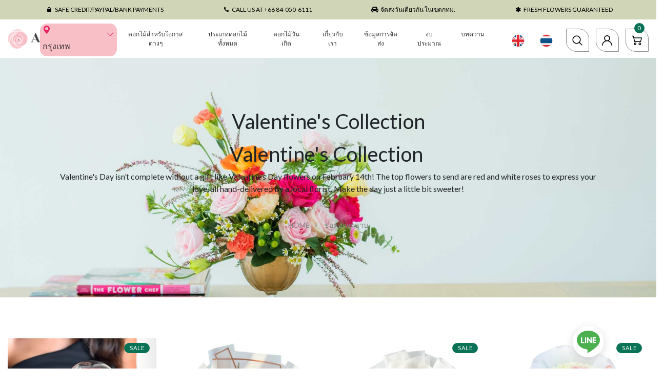

--- FILE ---
content_type: text/html; charset=utf-8
request_url: https://en.aprilflora.com/th/pages/valentines-collection
body_size: 51118
content:






<!doctype html>
<!--[if IE 8]><html class="no-js lt-ie9" lang="en"> <![endif]-->
<!--[if IE 9 ]><html class="ie9 no-js"> <![endif]-->
<!--[if (gt IE 9)|!(IE)]><!--> <html class="no-js"> <!--<![endif]-->
<head>
  <!-- Basic page needs ================================================== -->
  <meta charset="utf-8">
  <meta http-equiv="X-UA-Compatible" content="IE=edge">
  <meta name="google-site-verification" content="y1Gv-fMHR6uoms5SM-Tcb7auV5EPBLIl36w5qeAu-vc" />

  <!-- Title and description ================================================== -->

<!-- /snippets/SPO-social-meta-tags.liquid -->
<!-- version: 20220928 -->
<!-- SEO Product Optimizer -->
<!-- -->
<meta property="fb:app_id" content="1015003798605559" />
<meta property="og:url" content="https://www.aprilflora.com/th/pages/valentines-collection">

<meta property="og:type" content="website">
    
    <!-- This part handle your pages  -->
    
    
    <!-- Google -->
      <title>Valentine&#39;s Collection | Bangkok Flower Delivery </title>
      <meta name="description" content="Valentine&#39;s Collection Valentine&#39;s Day in Bangkok isn’t complete without a gift like Valentine’s Day flowers on February 14th! The top flowers to send are red and white roses to express your love, all hand-delivered by a local florist. Make the day just a little bit sweeter!">
      <meta name="keywords" content="">
    <!-- Google End -->
    
    
    
      <meta property="og:title" content="Valentine&#39;s Collection">
      <meta property="og:description" content="">
      
    

    
      <meta name="twitter:card" content="summary_large_image">
      <meta name="twitter:title" content="Valentine&#39;s Collection">
      <meta name="twitter:description" content="">
      
    


<!-- END - SEO Product Optimizer -->
 
  <!-- Helpers ================================================== -->

  <link rel="canonical" href="https://www.aprilflora.com">
  <meta name="viewport" content="width=device-width,initial-scale=1">
  <meta name="theme-color" content="#7fc9c4">
  <link rel="icon" href="//en.aprilflora.com/cdn/shop/t/13/assets/favicon.png?v=28128810690144031121580719770" type="image/png" sizes="16x16">

  <!-- font -->
  















<script type="text/javascript">
  WebFontConfig = {
    google: { families: [ 
      
        'Lato:100,200,300,400,500,600,700,800,900'
	  
      
      
      	
      		,
      	      
        'Dancing Script:100,200,300,400,500,600,700,800,900'
	  
      
      
      	
      		,
      	      
        'Amatic SC:100,200,300,400,500,600,700,800,900'
	  
      
    ] }
  };
  (function() {
    var wf = document.createElement('script');
    wf.src = ('https:' == document.location.protocol ? 'https' : 'http') +
      '://ajax.googleapis.com/ajax/libs/webfont/1/webfont.js';
    wf.type = 'text/javascript';
    wf.async = 'true';
    var s = document.getElementsByTagName('script')[0];
    s.parentNode.insertBefore(wf, s);
  })(); 
</script>

  <link rel="preconnect" href="https://fonts.googleapis.com/css2?family=Poppins:ital,wght@0,300;0,400;0,500;0,700;1,300;1,400;1,500;1,700&display=swap" rel="stylesheet">
  <link rel="preconnect" href="//cdnjs.cloudflare.com/ajax/libs/timepicker/1.3.5/jquery.timepicker.min.css">


  <!-- CSS ================================================== -->
  
  <link href="//en.aprilflora.com/cdn/shop/t/13/assets/timber.scss.css?v=137154290162456218421768734957" rel="stylesheet" type="text/css" media="all" />
  
  

  <link href="//en.aprilflora.com/cdn/shop/t/13/assets/bootstrap.min.css?v=97050480863498237591600422027" rel="stylesheet" type="text/css" media="all" />
  <link href="//en.aprilflora.com/cdn/shop/t/13/assets/themify-icons.min.css?v=144424148807531582161600154600" rel="stylesheet" type="text/css" media="all" />
  <link href="//en.aprilflora.com/cdn/shop/t/13/assets/font-awesome.min.css?v=102926160433933554621600154211" rel="stylesheet" type="text/css" media="all" />
  <link href="//en.aprilflora.com/cdn/shop/t/13/assets/slick.css?v=98340474046176884051580714789" rel="stylesheet" type="text/css" media="all" />
  <link href="//en.aprilflora.com/cdn/shop/t/13/assets/slick-theme.css?v=26592591803375126621580714788" rel="stylesheet" type="text/css" media="all" />
<!--   <link href="//en.aprilflora.com/cdn/shop/t/13/assets/jquery.fancybox.min.css?v=55675584413537998841580714778" rel="stylesheet" type="text/css" media="all" /> -->
  

  <link href="//en.aprilflora.com/cdn/shop/t/13/assets/style-main.scss.css?v=172162334658602497061600421669" rel="stylesheet" type="text/css" media="all" />
  <link href="//en.aprilflora.com/cdn/shop/t/13/assets/engo-customize.scss.css?v=169009493822223592831697094591" rel="stylesheet" type="text/css" media="all" />

  <!-- Header hook for plugins ================================================== -->
  <script>window.performance && window.performance.mark && window.performance.mark('shopify.content_for_header.start');</script><meta name="google-site-verification" content="qzOLWUFi5f-5KzZzt1xi6TLCxUnlyG4BjS2vwXtojOQ">
<meta id="shopify-digital-wallet" name="shopify-digital-wallet" content="/11635498/digital_wallets/dialog">
<link rel="alternate" hreflang="x-default" href="https://www.aprilflora.com/pages/valentines-collection">
<link rel="alternate" hreflang="en" href="https://www.aprilflora.com/pages/valentines-collection">
<link rel="alternate" hreflang="th" href="https://www.aprilflora.com/th/pages/valentines-collection">
<script async="async" src="/checkouts/internal/preloads.js?locale=th-TH"></script>
<script id="shopify-features" type="application/json">{"accessToken":"ab78ec412e2544dde45d1936a7d6392c","betas":["rich-media-storefront-analytics"],"domain":"en.aprilflora.com","predictiveSearch":true,"shopId":11635498,"locale":"th"}</script>
<script>var Shopify = Shopify || {};
Shopify.shop = "april-flora.myshopify.com";
Shopify.locale = "th";
Shopify.currency = {"active":"THB","rate":"1.0"};
Shopify.country = "TH";
Shopify.theme = {"name":"morphosis-aprilflora-theme","id":80759160920,"schema_name":"Janier","schema_version":"1.0.0","theme_store_id":null,"role":"main"};
Shopify.theme.handle = "null";
Shopify.theme.style = {"id":null,"handle":null};
Shopify.cdnHost = "en.aprilflora.com/cdn";
Shopify.routes = Shopify.routes || {};
Shopify.routes.root = "/th/";</script>
<script type="module">!function(o){(o.Shopify=o.Shopify||{}).modules=!0}(window);</script>
<script>!function(o){function n(){var o=[];function n(){o.push(Array.prototype.slice.apply(arguments))}return n.q=o,n}var t=o.Shopify=o.Shopify||{};t.loadFeatures=n(),t.autoloadFeatures=n()}(window);</script>
<script id="shop-js-analytics" type="application/json">{"pageType":"page"}</script>
<script defer="defer" async type="module" src="//en.aprilflora.com/cdn/shopifycloud/shop-js/modules/v2/client.init-shop-cart-sync_Bg8Ea2nl.th.esm.js"></script>
<script defer="defer" async type="module" src="//en.aprilflora.com/cdn/shopifycloud/shop-js/modules/v2/chunk.common_BjkgBBBH.esm.js"></script>
<script defer="defer" async type="module" src="//en.aprilflora.com/cdn/shopifycloud/shop-js/modules/v2/chunk.modal_EdII8D7V.esm.js"></script>
<script type="module">
  await import("//en.aprilflora.com/cdn/shopifycloud/shop-js/modules/v2/client.init-shop-cart-sync_Bg8Ea2nl.th.esm.js");
await import("//en.aprilflora.com/cdn/shopifycloud/shop-js/modules/v2/chunk.common_BjkgBBBH.esm.js");
await import("//en.aprilflora.com/cdn/shopifycloud/shop-js/modules/v2/chunk.modal_EdII8D7V.esm.js");

  window.Shopify.SignInWithShop?.initShopCartSync?.({"fedCMEnabled":true,"windoidEnabled":true});

</script>
<script>(function() {
  var isLoaded = false;
  function asyncLoad() {
    if (isLoaded) return;
    isLoaded = true;
    var urls = ["https:\/\/chimpstatic.com\/mcjs-connected\/js\/users\/c0c76bb0db82ded9d50f67d21\/8476fed7e2f2b3bb5e32a1a89.js?shop=april-flora.myshopify.com","https:\/\/cdn.nfcube.com\/instafeed-15cb2bd0ce5f09300b7bcc3b81e3d0d0.js?shop=april-flora.myshopify.com","https:\/\/gtm.gropulse.com\/get_script?shop=april-flora.myshopify.com"];
    for (var i = 0; i < urls.length; i++) {
      var s = document.createElement('script');
      s.type = 'text/javascript';
      s.async = true;
      s.src = urls[i];
      var x = document.getElementsByTagName('script')[0];
      x.parentNode.insertBefore(s, x);
    }
  };
  if(window.attachEvent) {
    window.attachEvent('onload', asyncLoad);
  } else {
    window.addEventListener('load', asyncLoad, false);
  }
})();</script>
<script id="__st">var __st={"a":11635498,"offset":25200,"reqid":"052d6be6-5b3b-42df-b3c1-7db472949d9e-1769048986","pageurl":"en.aprilflora.com\/th\/pages\/valentines-collection","s":"pages-235790534","u":"186f27663d69","p":"page","rtyp":"page","rid":235790534};</script>
<script>window.ShopifyPaypalV4VisibilityTracking = true;</script>
<script id="form-persister">!function(){'use strict';const t='contact',e='new_comment',n=[[t,t],['blogs',e],['comments',e],[t,'customer']],o='password',r='form_key',c=['recaptcha-v3-token','g-recaptcha-response','h-captcha-response',o],s=()=>{try{return window.sessionStorage}catch{return}},i='__shopify_v',u=t=>t.elements[r],a=function(){const t=[...n].map((([t,e])=>`form[action*='/${t}']:not([data-nocaptcha='true']) input[name='form_type'][value='${e}']`)).join(',');var e;return e=t,()=>e?[...document.querySelectorAll(e)].map((t=>t.form)):[]}();function m(t){const e=u(t);a().includes(t)&&(!e||!e.value)&&function(t){try{if(!s())return;!function(t){const e=s();if(!e)return;const n=u(t);if(!n)return;const o=n.value;o&&e.removeItem(o)}(t);const e=Array.from(Array(32),(()=>Math.random().toString(36)[2])).join('');!function(t,e){u(t)||t.append(Object.assign(document.createElement('input'),{type:'hidden',name:r})),t.elements[r].value=e}(t,e),function(t,e){const n=s();if(!n)return;const r=[...t.querySelectorAll(`input[type='${o}']`)].map((({name:t})=>t)),u=[...c,...r],a={};for(const[o,c]of new FormData(t).entries())u.includes(o)||(a[o]=c);n.setItem(e,JSON.stringify({[i]:1,action:t.action,data:a}))}(t,e)}catch(e){console.error('failed to persist form',e)}}(t)}const f=t=>{if('true'===t.dataset.persistBound)return;const e=function(t,e){const n=function(t){return'function'==typeof t.submit?t.submit:HTMLFormElement.prototype.submit}(t).bind(t);return function(){let t;return()=>{t||(t=!0,(()=>{try{e(),n()}catch(t){(t=>{console.error('form submit failed',t)})(t)}})(),setTimeout((()=>t=!1),250))}}()}(t,(()=>{m(t)}));!function(t,e){if('function'==typeof t.submit&&'function'==typeof e)try{t.submit=e}catch{}}(t,e),t.addEventListener('submit',(t=>{t.preventDefault(),e()})),t.dataset.persistBound='true'};!function(){function t(t){const e=(t=>{const e=t.target;return e instanceof HTMLFormElement?e:e&&e.form})(t);e&&m(e)}document.addEventListener('submit',t),document.addEventListener('DOMContentLoaded',(()=>{const e=a();for(const t of e)f(t);var n;n=document.body,new window.MutationObserver((t=>{for(const e of t)if('childList'===e.type&&e.addedNodes.length)for(const t of e.addedNodes)1===t.nodeType&&'FORM'===t.tagName&&a().includes(t)&&f(t)})).observe(n,{childList:!0,subtree:!0,attributes:!1}),document.removeEventListener('submit',t)}))}()}();</script>
<script integrity="sha256-4kQ18oKyAcykRKYeNunJcIwy7WH5gtpwJnB7kiuLZ1E=" data-source-attribution="shopify.loadfeatures" defer="defer" src="//en.aprilflora.com/cdn/shopifycloud/storefront/assets/storefront/load_feature-a0a9edcb.js" crossorigin="anonymous"></script>
<script data-source-attribution="shopify.dynamic_checkout.dynamic.init">var Shopify=Shopify||{};Shopify.PaymentButton=Shopify.PaymentButton||{isStorefrontPortableWallets:!0,init:function(){window.Shopify.PaymentButton.init=function(){};var t=document.createElement("script");t.src="https://en.aprilflora.com/cdn/shopifycloud/portable-wallets/latest/portable-wallets.th.js",t.type="module",document.head.appendChild(t)}};
</script>
<script data-source-attribution="shopify.dynamic_checkout.buyer_consent">
  function portableWalletsHideBuyerConsent(e){var t=document.getElementById("shopify-buyer-consent"),n=document.getElementById("shopify-subscription-policy-button");t&&n&&(t.classList.add("hidden"),t.setAttribute("aria-hidden","true"),n.removeEventListener("click",e))}function portableWalletsShowBuyerConsent(e){var t=document.getElementById("shopify-buyer-consent"),n=document.getElementById("shopify-subscription-policy-button");t&&n&&(t.classList.remove("hidden"),t.removeAttribute("aria-hidden"),n.addEventListener("click",e))}window.Shopify?.PaymentButton&&(window.Shopify.PaymentButton.hideBuyerConsent=portableWalletsHideBuyerConsent,window.Shopify.PaymentButton.showBuyerConsent=portableWalletsShowBuyerConsent);
</script>
<script data-source-attribution="shopify.dynamic_checkout.cart.bootstrap">document.addEventListener("DOMContentLoaded",(function(){function t(){return document.querySelector("shopify-accelerated-checkout-cart, shopify-accelerated-checkout")}if(t())Shopify.PaymentButton.init();else{new MutationObserver((function(e,n){t()&&(Shopify.PaymentButton.init(),n.disconnect())})).observe(document.body,{childList:!0,subtree:!0})}}));
</script>
<link id="shopify-accelerated-checkout-styles" rel="stylesheet" media="screen" href="https://en.aprilflora.com/cdn/shopifycloud/portable-wallets/latest/accelerated-checkout-backwards-compat.css" crossorigin="anonymous">
<style id="shopify-accelerated-checkout-cart">
        #shopify-buyer-consent {
  margin-top: 1em;
  display: inline-block;
  width: 100%;
}

#shopify-buyer-consent.hidden {
  display: none;
}

#shopify-subscription-policy-button {
  background: none;
  border: none;
  padding: 0;
  text-decoration: underline;
  font-size: inherit;
  cursor: pointer;
}

#shopify-subscription-policy-button::before {
  box-shadow: none;
}

      </style>

<script>window.performance && window.performance.mark && window.performance.mark('shopify.content_for_header.end');</script>

<!-- BEGIN app block: shopify://apps/gtm-data-layer/blocks/gropulse-gtm/ec1066b4-8b00-4630-a216-c88f51204a28 --><!-- BEGIN app snippet: custom-event-selector -->

<div id="gropulse-custom-event-selector-modal" class="gropulse-custom-event-modal">
  <div class="gropulse-custom-event-modal-content">
    <div class="gropulse-custom-event-modal-header">
      <p class="gropulse-modal-title">Custom Event Setup</p>
      <span class="gropulse-custom-event-close">&times;</span>
    </div>
    <div class="gropulse-custom-event-modal-body">
      <p>Click on the elements you want to track as custom events. Selected elements will appear in the list below.</p>

      <button id="gropulse-track-new-button" class="gropulse-track-new-button">Track New Element</button>

      <div class="gropulse-selected-elements">
        <span class="gropulse-selected-elements-title">Selected Elements (0)</span>
        <ul id="gropulse-selected-elements-list"></ul>
      </div>
    </div>
    <div class="gropulse-custom-event-modal-footer">
      <button id="gropulse-finish-setup-button" class="gropulse-finish-setup-button">Finish Setup</button>
    </div>
  </div>
</div>

<style>
.gropulse-custom-event-modal {
  display: none;
  position: fixed;
  z-index: 99999;
  left: 20px;
  top: 20px;
  width: 400px;
  background-color: #fff;
  border-radius: 8px;
  box-shadow: 0 4px 20px rgba(0, 0, 0, 0.2);
  font-family: -apple-system, BlinkMacSystemFont, "Segoe UI", Roboto, Helvetica, Arial, sans-serif;
  max-height: 90vh;
  overflow-y: auto;
}

.gropulse-custom-event-modal-content {
  width: 100%;
}

.gropulse-custom-event-modal-header {
  padding: 15px 20px;
  display: flex;
  justify-content: space-between;
  align-items: center;
  border-bottom: 1px solid #e5e5e5;
}

.gropulse-custom-event-modal-header .gropulse-modal-title {
  margin: 0;
  font-size: 18px;
  font-weight: 600;
  color: #333;
}

.gropulse-custom-event-close {
  color: #aaa;
  font-size: 24px;
  font-weight: bold;
  cursor: pointer;
}

.gropulse-custom-event-close:hover {
  color: #555;
}

.gropulse-custom-event-modal-body {
  padding: 20px;
}

.gropulse-custom-event-modal-footer {
  padding: 15px 20px;
  border-top: 1px solid #e5e5e5;
  text-align: right;
}

.gropulse-track-new-button,
.gropulse-finish-setup-button {
  padding: 10px 15px;
  border-radius: 4px;
  border: none;
  font-size: 14px;
  font-weight: 500;
  cursor: pointer;
}

.gropulse-track-new-button {
  background-color: #4CAF50;
  color: white;
  margin-top: 10px;
}

.gropulse-finish-setup-button {
  background-color: #2196F3;
  color: white;
}

.gropulse-selected-elements {
  margin-top: 20px;
}

.gropulse-selected-elements-title {
  display: block;
  font-size: 16px;
  margin-bottom: 10px;
  font-weight: 500;
}

#gropulse-selected-elements-list {
  list-style: none;
  padding: 0;
  margin: 0;
  max-height: 200px;
  overflow-y: auto;
  border: 1px solid #e5e5e5;
  border-radius: 4px;
}

#gropulse-selected-elements-list li {
  padding: 10px;
  border-bottom: 1px solid #e5e5e5;
  display: flex;
  justify-content: space-between;
  align-items: center;
}

#gropulse-selected-elements-list li:last-child {
  border-bottom: none;
}

.gropulse-element-info {
  flex: 1;
  font-size: 14px;
  word-break: break-word;
}

.gropulse-remove-element {
  color: #f44336;
  cursor: pointer;
  margin-left: 10px;
}

.gropulse-page-overlay {
  position: fixed;
  top: 0;
  left: 0;
  width: 100%;
  height: 100%;
  background-color: rgba(0, 0, 0, 0.3);
  z-index: 99990;
  pointer-events: none;
}

.gropulse-highlight-element {
  position: absolute;
  pointer-events: none;
  background-color: rgba(76, 175, 80, 0.2);
  border: 2px solid #4CAF50;
  z-index: 99991;
  box-sizing: border-box;
}

/* Make modal draggable */
.gropulse-custom-event-modal-header {
  cursor: move;
}

/* Responsive styles */
@media screen and (max-width: 480px) {
  .gropulse-custom-event-modal {
    width: 90%;
    left: 5%;
    top: 5%;
  }
}
</style>

<script>
document.addEventListener('DOMContentLoaded', function() {
  // Parse URL parameters
  const urlParams = new URLSearchParams(window.location.search);
  const customEventParam = urlParams.get('customEvent');
  const redirectUrl = urlParams.get('redirectUrl');

  // Initialize session storage if customEvent param is present
  if (customEventParam === '1') {
    // Set flag in session storage to show the modal across page navigation
    sessionStorage.setItem('gropulseCustomEventSetupActive', 'true');
    // Store redirect URL for later use
    if (redirectUrl) {
      sessionStorage.setItem('gropulseCustomEventRedirectUrl', redirectUrl);
    }
  }

  // Don't proceed if setup mode is not active
  if (sessionStorage.getItem('gropulseCustomEventSetupActive') !== 'true') return;

  const modal = document.getElementById('gropulse-custom-event-selector-modal');
  const trackNewButton = document.getElementById('gropulse-track-new-button');
  const finishSetupButton = document.getElementById('gropulse-finish-setup-button');
  const closeButton = document.querySelector('.gropulse-custom-event-close');
  const selectedElementsList = document.getElementById('gropulse-selected-elements-list');
  const selectedElementsHeader = document.querySelector('.gropulse-selected-elements-title');

  let isSelectionMode = false;
  let selectedElements = [];
  let overlay = null;
  let highlightElement = null;

  // Load previously selected elements from session storage
  const storedElements = sessionStorage.getItem('gropulseSelectedElements');
  if (storedElements) {
    try {
      selectedElements = JSON.parse(storedElements);
      updateSelectedElementsList();
    } catch (error) {
      console.error('Error loading stored elements:', error);
    }
  }

  // Make the modal draggable
  makeElementDraggable(modal, document.querySelector('.gropulse-custom-event-modal-header'));

  // Show the modal
  modal.style.display = 'block';

  // Click event handlers
  trackNewButton.addEventListener('click', function() {
    if (isSelectionMode) {
      // Cancel selection mode if active
      disableSelectionMode();
    } else {
      // Enable selection mode
      enableSelectionMode();
    }
  });
  finishSetupButton.addEventListener('click', finishSetup);
  closeButton.addEventListener('click', closeModal);

  function makeElementDraggable(element, handle) {
    let pos1 = 0, pos2 = 0, pos3 = 0, pos4 = 0;

    // Try to get saved position from session storage
    const savedPosition = getSavedModalPosition();
    if (savedPosition) {
      element.style.top = savedPosition.top + "px";
      element.style.left = savedPosition.left + "px";
    }

    handle.onmousedown = dragMouseDown;

    function dragMouseDown(e) {
      e.preventDefault();
      pos3 = e.clientX;
      pos4 = e.clientY;
      document.onmouseup = closeDragElement;
      document.onmousemove = elementDrag;
    }

    function elementDrag(e) {
      e.preventDefault();
      pos1 = pos3 - e.clientX;
      pos2 = pos4 - e.clientY;
      pos3 = e.clientX;
      pos4 = e.clientY;

      // Calculate new position ensuring it stays within viewport
      let newTop = element.offsetTop - pos2;
      let newLeft = element.offsetLeft - pos1;

      // Get viewport dimensions
      const viewportWidth = window.innerWidth;
      const viewportHeight = window.innerHeight;

      // Limit to viewport boundaries
      newTop = Math.max(0, Math.min(newTop, viewportHeight - 100));
      newLeft = Math.max(0, Math.min(newLeft, viewportWidth - 100));

      element.style.top = newTop + "px";
      element.style.left = newLeft + "px";

      // Save position to session storage
      saveModalPosition(newTop, newLeft);
    }

    function closeDragElement() {
      document.onmouseup = null;
      document.onmousemove = null;

      // Save final position
      saveModalPosition(element.offsetTop, element.offsetLeft);
    }
  }

  // Save modal position to session storage
  function saveModalPosition(top, left) {
    try {
      sessionStorage.setItem('gropulseModalPosition', JSON.stringify({ top, left }));
    } catch (error) {
      console.error('Error saving modal position:', error);
    }
  }

  // Get saved modal position from session storage
  function getSavedModalPosition() {
    try {
      const position = sessionStorage.getItem('gropulseModalPosition');
      return position ? JSON.parse(position) : null;
    } catch (error) {
      console.error('Error getting modal position:', error);
      return null;
    }
  }

  function enableSelectionMode() {
    if (isSelectionMode) return;

    isSelectionMode = true;
    trackNewButton.textContent = 'Cancel Selection';
    trackNewButton.style.backgroundColor = '#f44336';

    // Create overlay
    overlay = document.createElement('div');
    overlay.className = 'gropulse-page-overlay';
    document.body.appendChild(overlay);

    // Create highlight element
    highlightElement = document.createElement('div');
    highlightElement.className = 'gropulse-highlight-element';
    document.body.appendChild(highlightElement);

    // Add event listeners for element selection
    document.addEventListener('mouseover', highlightTargetElement);
    document.addEventListener('click', selectElement, true);
  }

  function disableSelectionMode() {
    if (!isSelectionMode) return;

    isSelectionMode = false;
    trackNewButton.textContent = 'Track New Element';
    trackNewButton.style.backgroundColor = '#4CAF50';

    // Remove overlay and highlight
    if (overlay) {
      document.body.removeChild(overlay);
      overlay = null;
    }

    if (highlightElement) {
      document.body.removeChild(highlightElement);
      highlightElement = null;
    }

    // Remove event listeners
    document.removeEventListener('mouseover', highlightTargetElement);
    document.removeEventListener('click', selectElement, true);
  }

  // Helper function to update the list of selected elements
  function updateSelectedElementsList() {
    // Clear existing list
    selectedElementsList.innerHTML = '';

    // Update the header count
    selectedElementsHeader.textContent = `Selected Elements (${selectedElements.length})`;

    // Add each element to the list
    selectedElements.forEach(element => {
      const li = document.createElement('li');
      li.dataset.id = element.id;

      const elementInfo = document.createElement('div');
      elementInfo.className = 'gropulse-element-info';
      elementInfo.textContent = `"${element.text}" (${element.selector})`;

      const removeButton = document.createElement('span');
      removeButton.className = 'gropulse-remove-element';
      removeButton.textContent = '✕';
      removeButton.addEventListener('click', function() {
        removeElementFromList(element.id);
      });

      li.appendChild(elementInfo);
      li.appendChild(removeButton);
      selectedElementsList.appendChild(li);
    });

    // Save to session storage
    sessionStorage.setItem('gropulseSelectedElements', JSON.stringify(selectedElements));
  }

  function highlightTargetElement(e) {
    if (!isSelectionMode) return;

    // Don't highlight elements in the modal itself
    if (e.target.closest('#gropulse-custom-event-selector-modal')) {
      if (highlightElement) {
        highlightElement.style.display = 'none';
      }
      return;
    }

    const rect = e.target.getBoundingClientRect();
    highlightElement.style.display = 'block';
    highlightElement.style.width = rect.width + 'px';
    highlightElement.style.height = rect.height + 'px';
    highlightElement.style.left = (window.pageXOffset + rect.left) + 'px';
    highlightElement.style.top = (window.pageYOffset + rect.top) + 'px';
  }

  function selectElement(e) {
    if (!isSelectionMode) return;

    // Don't select elements in the modal itself
    if (e.target.closest('#gropulse-custom-event-selector-modal')) {
      return;
    }

    // Prevent default action (like following links)
    e.preventDefault();
    e.stopPropagation();

    // Generate a selector for the clicked element
    const selector = generateSelector(e.target);

    // Add to selected elements list
    addElementToList(e.target, selector);

    // Disable selection mode
    disableSelectionMode();
  }

  function generateSelector(element) {
    // First try ID selector if available
    if (element.id) {
      return `#${element.id}`;
    }

    // Try with classes
    if (element.className && typeof element.className === 'string') {
      const classes = element.className.trim().split(/\s+/);
      if (classes.length > 0) {
        const classSelector = `.${classes.join('.')}`;
        if (document.querySelectorAll(classSelector).length === 1) {
          return classSelector;
        }
      }
    }

    // Use tag name with nth-child
    let path = '';
    let parent = element;

    while (parent) {
      if (parent === document.body) {
        path = 'body ' + path;
        break;
      }

      let tag = parent.tagName.toLowerCase();
      let siblings = Array.from(parent.parentNode.children).filter(child => child.tagName === parent.tagName);

      if (siblings.length > 1) {
        let index = siblings.indexOf(parent) + 1;
        tag += `:nth-child(${index})`;
      }

      path = tag + (path ? ' > ' + path : '');
      parent = parent.parentNode;

      // Stop at a certain depth to avoid overly complex selectors
      if (path.split('>').length > 5) {
        break;
      }
    }

    return path.trim();
  }

  function addElementToList(element, selector) {
    // Create a unique ID for this element
    const elementId = 'element-' + Date.now();

    // Add to our array
    selectedElements.push({
      id: elementId,
      selector: selector,
      text: element.textContent.trim().substring(0, 50) || element.tagName.toLowerCase()
    });

    // Update the display
    updateSelectedElementsList();
  }

  function removeElementFromList(id) {
    // Remove from array
    selectedElements = selectedElements.filter(el => el.id !== id);

    // Update the display
    updateSelectedElementsList();
  }

  function closeModal() {
    disableSelectionMode();
    modal.style.display = 'none';

    // Clear setup mode and data but keep the modal position
    sessionStorage.removeItem('gropulseCustomEventSetupActive');
    sessionStorage.removeItem('gropulseSelectedElements');
    // We intentionally don't remove gropulseModalPosition here to persist it across sessions
  }

  function finishSetup() {

    // Check if we have elements selected
    if (selectedElements.length > 0) {
      // Clean up our internal tracking but keep the modal position
      sessionStorage.removeItem('gropulseCustomEventSetupActive');
      sessionStorage.removeItem('gropulseSelectedElements');
      // We intentionally don't remove gropulseModalPosition to persist it

      // Redirect back to the app with selected elements as a URL parameter
      const savedRedirectUrl = sessionStorage.getItem('gropulseCustomEventRedirectUrl') || redirectUrl;

      if (savedRedirectUrl) {
        // Encode selected elements for URL
        const encodedElements = encodeURIComponent(JSON.stringify(selectedElements));

        // Determine if we need to add a ? or & for the parameter
        const separator = savedRedirectUrl.includes('?') ? '&' : '?';

        // Redirect to the app with the selected elements in the URL
        window.location.href = `${savedRedirectUrl}${separator}selectedElements=${encodedElements}`;
      }
    } else {
      alert('Please select at least one element to track.');
    }
  }
});
</script>
<!-- END app snippet -->
<!-- Google Tag Manager Head Tag Code Start -->
  <script>
    sessionStorage.setItem('gropulseGTMId', "GTM-PQ3TC8W" );
    sessionStorage.setItem('gropulseGTMPlanName', "" );
    sessionStorage.setItem("gropulseGTMEventListData", JSON.stringify({"trackingPurchase":true,"trackingAddToCart":true,"trackingRemoveFromCart":true,"trackingSingleProductPage":true,"trackingCollectionPage":true,"initiateCheckout":true}));
    sessionStorage.setItem("gropulseGTMServerType", "direct");
    sessionStorage.setItem("gropulseGTMMeasurementId", "");
    sessionStorage.setItem("gropulseGTMShopName", "april-flora.myshopify.com");
    sessionStorage.setItem("gropulseGTMLinkedInConfig", JSON.stringify(null));
    sessionStorage.setItem("gropulseGTMConsentTrackingGiven", "false");
    sessionStorage.setItem("gropulseGTMWebPixelActivated", "false");sessionStorage.setItem("gropulseGTMCustomEvents", "");window.groPulseGTMDatalayer = window.groPulseGTMDatalayer || [];

    function gtmGtag(){
      window.groPulseGTMDatalayer.push(arguments);
    }
    
    

    (function(w, d, s, l, i) {
      w[l] = w[l] || [];
      w[l].push({"gtm.start": new Date().getTime(), event: "gtm.js"});
      var f = d.getElementsByTagName(s)[0],
        j = d.createElement(s),
        dl = l != "dataLayer"
          ? "&l=" + l
          : "";
      j.async = true;
      j.src = "https://www.googletagmanager.com/gtm.js?id=" + i + dl;
      f.parentNode.insertBefore(j, f);
    })(window, document, "script", "groPulseGTMDatalayer", "GTM-PQ3TC8W");

       
    
    window.Shopify.loadFeatures([
      {
        name: "consent-tracking-api",
        version: "0.1"
      }
    ], (error) => {
      if (error) {
        console.error("Error loading consent-tracking-api feature:", error);
      }

      const consentTrackingGiven = false;

      if(!consentTrackingGiven){
        const event = new Event("gtm_start_tracking");
        window.dispatchEvent(event);
        return;
      }
      
      const marketingAllowed = Shopify?.customerPrivacy?.marketingAllowed() ?? false;
      const analyticsAllowed = Shopify?.customerPrivacy?.analyticsProcessingAllowed() ?? false;

      if (marketingAllowed || analyticsAllowed) {
        gtmGtag('consent', 'default', {
          'ad_storage': marketingAllowed ? 'granted' : 'denied',
          'ad_user_data': marketingAllowed ? 'granted' : 'denied',
          'ad_personalization': marketingAllowed ? 'granted' : 'denied',
          'analytics_storage': analyticsAllowed ? 'granted' : 'denied'
        });
      }
      
      document.addEventListener("visitorConsentCollected", (event) => {
        const marketingAllowed = event.detail.marketingAllowed;
        const analyticsAllowed = event.detail.analyticsAllowed;
        
        gtmGtag('consent', 'update', {
          'ad_storage': marketingAllowed ? 'granted' : 'denied',
          'ad_user_data': marketingAllowed ? 'granted' : 'denied',
          'ad_personalization': marketingAllowed ? 'granted' : 'denied',
          'analytics_storage': analyticsAllowed ? 'granted' : 'denied'
        });
      });

      const event = new Event("gtm_start_tracking");
      window.dispatchEvent(event);
    });
  </script>
  <!-- Google Tag Manager Head Tag Code End -->

  <!-- Google Tag Manager Noscript Code Start -->
  <noscript>
    <iframe
      src="https://www.googletagmanager.com/ns.html?id=GTM-PQ3TC8W"
      height="0"
      width="0"
      style="display:none;visibility:hidden"></iframe>
  </noscript>
  <!-- Google Tag Manager Noscript Code End --><script>
  // Initialize dataLayer
   

  const linkedinConfig = null;

  function getGA4ClientId() {
    try {
      const cookies = document.cookie.split(';');
      for (const cookie of cookies) {
        const trimmedCookie = cookie.trim();
        if (trimmedCookie.startsWith('_ga=')) {
          const parts = trimmedCookie.substring(4).split('.');
          return parts.slice(2).join('.');
        }
      }
    } catch(e) {
      console.error('Error getting GA4 client ID:', e);
    }
    return null;
  }

  function getGA4SessionId(measurementId) {
    try {
      const normalizedId = measurementId.replace('G-', '');
      const cookieName = `_ga_${normalizedId}`;
      
      const cookies = document.cookie.split(';');
      for (const cookie of cookies) {
        const trimmedCookie = cookie.trim();
        if (trimmedCookie.startsWith(`${cookieName}=`)) {
          const cookieValue = trimmedCookie.substring(cookieName.length + 1);
          const sessionInfo = cookieValue.split('.')[2];
          
          if (sessionInfo) {
            return sessionInfo.split('$')[0].substring(1);
          }
        }
      }
    } catch(e) {
      console.error('Error getting GA4 session ID:', e);
    }
    return null;
  }

  function collectGA4Data() {
    const measurementId = "";
    const clientId = getGA4ClientId();
    const sessionId = getGA4SessionId(measurementId);
    
    if (clientId || sessionId) {
      localStorage.setItem('gropulse_gtm_sse', JSON.stringify({
        client_id: clientId,
        session_id: sessionId,
        timestamp: Date.now()
      }));
    }
  }

  function getCookie(name) {
    let cookie = {};
    document.cookie.split(";").forEach(function (el) {
      let [k, v] = el.split("=");
      cookie[k.trim()] = v;
    });
    return cookie[name];
  }

  function getFacebookBrowserParams() {
    let fbp = getCookie("_fbp") || null;
    let fbc = getCookie("_fbc") || null;

    if (!fbc && window.location.search.includes("fbclid=")) {
      const urlParams = new URLSearchParams(window.location.search);
      const fbclidValue = urlParams.get("fbclid");
      if (fbclidValue) {
        fbc = `fb.1.${Date.now()}.${fbclidValue}`;
      }
    }

    return { fbp, fbc };
  }

  function getTiktokBrowserParams() {
    let ttp = getCookie("_ttp") || null;
    let ttclid = getCookie("ttclid") || null;

    return { ttp, ttclid };
  }

  function getShopifyUniqueId() {
    let shopify_y = document.cookie
      .split(";")
      .filter((c) => c.includes("_shopify_y="))
      .map((c) => c.split("_shopify_y=")[1]);

    return (shopify_y.length && shopify_y[0]) || "";
  }

  function collectBrowserCookies() {
    const { fbp, fbc } = getFacebookBrowserParams();
    const { ttp, ttclid } = getTiktokBrowserParams();
    const shopifyUniqueId = getShopifyUniqueId();

    // Store browser cookies in localStorage for webpixel access
    if (fbp) localStorage.setItem("_fbp", fbp);
    if (fbc) localStorage.setItem("_fbc", fbc);
    if (ttp) localStorage.setItem("_ttp", ttp);
    if (ttclid) localStorage.setItem("ttclid", ttclid);
    if (shopifyUniqueId) localStorage.setItem("_shopify_y", shopifyUniqueId);
  }

  window.addEventListener('load', () => {
    collectGA4Data();
    collectBrowserCookies();
  });

  window.isServerEventEnabled = function(event) {
    try {
      const gropulseGTMEventListData = {"trackingPurchase":true,"trackingAddToCart":true,"trackingRemoveFromCart":true,"trackingSingleProductPage":true,"trackingCollectionPage":true,"initiateCheckout":true};
      if (!gropulseGTMEventListData?.serverEvents) return false;
      
      const eventMapping = {
        "purchase": "serverPurchase",
        "begin_checkout": "serverCheckout",
        "add_to_cart": "serverAddToCart",
        "view_item_list": "serverCollectionPage"
      };
      
      const mappedEvent = eventMapping[event];
      return mappedEvent ? !!gropulseGTMEventListData.serverEvents[mappedEvent] : false;
    } catch (error) {
      console.error("Error in isServerEventEnabled:", error);
      return false;
    }
  };

  window.generateEventId = function() {
    const key = 'gropulseGTMEventId';

    const eventId = `${Math.floor(Date.now())}_${Math.random().toString(36).slice(2, 8)}`;
    sessionStorage.setItem(key, eventId);

    return eventId;
  };

  window.getLinkedInConversionIds = function(eventName) {
    return linkedinConfig?.conversionEvents?.[eventName] || "";
  }

  window.sendToServerSideEndpoint = function (eventName, standardizedData, eventId) {
    const { fbp, fbc } = getFacebookBrowserParams();
    const { ttp, ttclid } = getTiktokBrowserParams();
    const shopifyUniqueId = getShopifyUniqueId();

    const sseData = JSON.parse(localStorage.getItem("gropulse_gtm_sse"));
    const requestBody = {
      event: eventName,
      event_id: eventId,
      shop_domain: "april-flora.myshopify.com",
      timestamp: Math.floor(Date.now() / 1000),
      user_agent: navigator.userAgent,
      url: document.referrer || location.href,
      client_ip: null, // Will be set by server

      // Browser/tracking data
      browser_data: {
        fbp: fbp,
        fbc: fbc,
        shopify_unique_id: shopifyUniqueId,
        ga4_client_id: sseData?.client_id,
        ga4_session_id: sseData?.session_id,
        ttp: ttp,
        ttclid: ttclid,
      },

      // Customer data (would be populated if available)
      customer_data: {
        email: "",
        first_name: "",
        last_name: "",
        phone: "",
        gender: "",
        date_of_birth: "",
        city: "",
        state: "",
        zip: "",
        country: "",
      },

      // Event-specific data in standardized format
      event_data: standardizedData,
    };

    fetch('https://gtm.gropulse.com/server-side-events', {
      method: "POST",
      headers: {
        "Content-Type": "application/json",
      },
      mode: "cors",
      body: JSON.stringify(requestBody),
    }).catch((error) => {
      console.error("Error sending server-side event:", error);
    });
  }

</script>
<script>
  function htSGTMCheckCart() {

  /**
       *
       * @param {Array} dataList
       * @param {Object} singleData
       */
    const isDataUseable = (dataList, checkData) => {
      if (dataList.length === 0)
        return checkData;

      for (let index = 0; index < dataList.length; index++) {
        const singleData = dataList[index];
        if (singleData.id === checkData.id) {
          if (checkData.quantity > singleData.quantity) {
            const newData = {
              ...checkData,
              quantity: checkData.quantity - singleData.quantity
            };
            return newData;
          } else {
            return false;
          }
        }
      }
      return checkData;
    };

  /**
       *
       * @param {Array} localStoreData
       * @param {Array} newFetchData
       */
    const checkAddToACart = (localStoreData, newFetchData) => {
      return newFetchData.map((singleFetchData) => isDataUseable(localStoreData, singleFetchData)).filter(Boolean);
    };

  /**
       *
       * @param {Array} localStoreData
       * @param {Array} newFetchData
       */
    const checkRemoveFromACart = (localStoreData, newFetchData) => {
      return localStoreData.map((singleLocalStoreData) => isDataUseable(newFetchData, singleLocalStoreData)).filter(Boolean);
    };

    const addToCartFire = (cartData) => {
      const dataLayerItems = cartData.map((singleCartData, i) => {
        return {
          item_name: singleCartData.product_title,
          item_id: singleCartData.product_id,
          variant_id: singleCartData.variant_id,
          price: singleCartData.price / 100,
          currency: Shopify.currency.active,
          item_variant: singleCartData.variant_title,
          quantity: singleCartData.quantity,
          index: i + 1,
          item_brand: singleCartData.vendor,
          sku: singleCartData.sku
        };
      });

      const eventName = "add_to_cart";
      const eventId = window.generateEventId();
      const eventData = {
        event: eventName,
        server_side_event: window.isServerEventEnabled(eventName) || false,
        event_id: eventId,
        linkedin_conversion_ids: window.getLinkedInConversionIds(eventName),
        ecommerce: {
          items: dataLayerItems
        }
      };
      
      groPulseGTMDatalayer.push({ecommerce: null});
      groPulseGTMDatalayer.push(eventData);
    };

    const removeFromCartFire = (cartData) => {
      const dataLayerItems = cartData.map((singleCartData, i) => {
        return {
          item_name: singleCartData.product_title,
          item_id: singleCartData.product_id,
          variant_id: singleCartData.variant_id,
          price: singleCartData.price / 100,
          currency: Shopify.currency.active,
          item_variant: singleCartData.variant_title,
          quantity: singleCartData.quantity,
          index: i + 1,
          item_brand: singleCartData.vendor,
          sku: singleCartData.sku
        };
      });

      const eventName = "remove_from_cart";
      const eventId = window.generateEventId();
      const eventData = {
        event: eventName,
        server_side_event: window.isServerEventEnabled(eventName) || false,
        event_id: eventId,
        ecommerce: {
          items: dataLayerItems
        }
      };
      groPulseGTMDatalayer.push({ecommerce: null});
      groPulseGTMDatalayer.push(eventData);
    }

    window.addEventListener("gtm_start_tracking", (event) => {
      setInterval(function() {
        fetch("/cart.js").then((response) => response.json()).then((data) => {
          const lsData = JSON.parse(localStorage.getItem("ht-sgtm-cart-data")) || [];
          const fetchData = data.items;const addToCart = checkAddToACart(lsData, fetchData);
            addToCart.length !== 0 && addToCartFire(addToCart);const removeFromCart = checkRemoveFromACart(lsData, fetchData);
            removeFromCart.length !== 0 && removeFromCartFire(removeFromCart);localStorage.setItem("ht-sgtm-cart-data", JSON.stringify(fetchData));
        });
      }, 3000);
    });
  }
  const isGroPulseGTMWebPixelLoaded = Boolean(sessionStorage.getItem("isGroPulseGTMWebPixelLoaded"));

  if(!isGroPulseGTMWebPixelLoaded) {
    htSGTMCheckCart()
  };

</script><script>
  function generateEventId() {
    return `${Date.now()}_${Math.random().toString(36).slice(2, 11)}`;
  }

  function setupCustomEventTracking() {
    const customEventsStr = sessionStorage.getItem("gropulseGTMCustomEvents");

    if (!customEventsStr) return;

    try {
      const customEvents = JSON.parse(customEventsStr);
      if (!customEvents || !Array.isArray(customEvents)) return;

      customEvents.forEach(event => {
        if (!event.isActive) return;

        const elements = document.querySelectorAll(event.selector);
        if (!elements || elements.length === 0) return;

        elements.forEach(element => {
          element.addEventListener('click', function(e) {
            // Prevent default if it's a link or button
            if (element.tagName === 'A' || element.tagName === 'BUTTON') {
              e.preventDefault();
            }

            // Generate event ID for deduplication
            const eventId = generateEventId();

            // Create event parameters
            const eventParams = event.eventParameters || {};

            // Publish to web pixel for handling
            window.Shopify = window.Shopify || {};
            window.Shopify.analytics = window.Shopify.analytics || {};
            window.Shopify.analytics.publish = window.Shopify.analytics.publish || function() {};

            window.Shopify.analytics.publish("custom_event", {
              event_name: event.eventName,
              event_id: eventId,
              event_parameters: eventParams,
              timestamp: Date.now()
            });

            // If it was a link, navigate after a short delay
            if (element.tagName === 'A' && element.href) {
              setTimeout(() => {
                window.location.href = element.href;
              }, 300);
            }
          });
        });
      });
    } catch (error) {
      console.error('Error setting up custom events:', error);
    }
  }

  window.addEventListener("load", setupCustomEventTracking);
</script><script>
    window.isGroPulseCheckoutButtonClicked = false;
    window.addEventListener("gtm_start_tracking", (event) => {
      (function() {
        function fireInitiateCheckout(catData) {
          const eventId = window.generateEventId();
          const eventName = "begin_checkout";
          const eventData = {
            event: eventName,
            server_side_event: window.isServerEventEnabled(eventName) || false,
            event_id: eventId,
            linkedin_conversion_ids: window.getLinkedInConversionIds(eventName),
            ecommerce: {
              items: catData.items.map(
                (item, index) => ({
                  item_id: item.product_id,
                  variant_id: item.variant_id,
                  item_name: item.product_title,
                  currency: catData.currency,
                  index: index,
                  item_variant: item.variant_title,
                  price: item.price / 100,
                  quantity: item.quantity,
                  item_brand: item.vendor
                })
              )
            }
          };
          
          groPulseGTMDatalayer.push({ecommerce: null});
          groPulseGTMDatalayer.push(eventData);

          if (window.isServerEventEnabled(eventName)) {
            const standardizedData = {
              type: "begin_checkout",
              currency: Shopify.currency.active || "USD",
              value: eventData.ecommerce.items.reduce(
                (total, item) => total + item.quantity * item.price,
                0
              ),
              products: eventData.ecommerce.items.map((item) => ({
                ...item,
                id: item.item_id,
                name: item.item_name,
                brand: item.item_brand,
              })),
              coupon: "",
              total_quantity: eventData.ecommerce.items.reduce(
                (total, item) => total + item.quantity,
                0
              ),
            };
            window.sendToServerSideEndpoint(eventName, standardizedData, eventId);
          }
        }

        function checkoutButtonClickHandler() {
          const isGroPulseGTMWebPixelLoaded = Boolean(sessionStorage.getItem("isGroPulseGTMWebPixelLoaded"));
          if (!window.isGroPulseCheckoutButtonClicked && !isGroPulseGTMWebPixelLoaded) {
            window.isGroPulseCheckoutButtonClicked = true;
            fetch("/cart.js").then((response) => response.json()).then((data) => {
              fireInitiateCheckout(data);
            });
          }

        }

        window.hso_checkoutButtonClickHandler = checkoutButtonClickHandler;

        function setCheckoutButtonEvent() {
          if (document.querySelectorAll("[name='checkout']").length !== 0) {
            document.querySelectorAll("[name='checkout']").forEach(singleButton => {
              singleButton.addEventListener("click", checkoutButtonClickHandler);
            })
          }
          if (document.querySelectorAll("[href='/checkout']").length !== 0) {
            document.querySelectorAll("[href='/checkout']").forEach(singleButton => {
              singleButton.addEventListener("click", checkoutButtonClickHandler);
            })
          }

        }

        setCheckoutButtonEvent();

        const targetNode = document.body;
        const config = {
          attributes: true,
          childList: true,
          subtree: true
        };
        const callback = function(mutationsList, observer) {
          setCheckoutButtonEvent()
        };

        const observer = new MutationObserver(callback);
        observer.observe(targetNode, config);

      })();
    });
  </script><!-- END app block --><meta property="og:image" content="https://cdn.shopify.com/s/files/1/1163/5498/files/47D4AAA7-CFDD-4384-9467-58578F37D2E4.png?v=1630941783" />
<meta property="og:image:secure_url" content="https://cdn.shopify.com/s/files/1/1163/5498/files/47D4AAA7-CFDD-4384-9467-58578F37D2E4.png?v=1630941783" />
<meta property="og:image:width" content="640" />
<meta property="og:image:height" content="336" />
<link href="https://monorail-edge.shopifysvc.com" rel="dns-prefetch">
<script>(function(){if ("sendBeacon" in navigator && "performance" in window) {try {var session_token_from_headers = performance.getEntriesByType('navigation')[0].serverTiming.find(x => x.name == '_s').description;} catch {var session_token_from_headers = undefined;}var session_cookie_matches = document.cookie.match(/_shopify_s=([^;]*)/);var session_token_from_cookie = session_cookie_matches && session_cookie_matches.length === 2 ? session_cookie_matches[1] : "";var session_token = session_token_from_headers || session_token_from_cookie || "";function handle_abandonment_event(e) {var entries = performance.getEntries().filter(function(entry) {return /monorail-edge.shopifysvc.com/.test(entry.name);});if (!window.abandonment_tracked && entries.length === 0) {window.abandonment_tracked = true;var currentMs = Date.now();var navigation_start = performance.timing.navigationStart;var payload = {shop_id: 11635498,url: window.location.href,navigation_start,duration: currentMs - navigation_start,session_token,page_type: "page"};window.navigator.sendBeacon("https://monorail-edge.shopifysvc.com/v1/produce", JSON.stringify({schema_id: "online_store_buyer_site_abandonment/1.1",payload: payload,metadata: {event_created_at_ms: currentMs,event_sent_at_ms: currentMs}}));}}window.addEventListener('pagehide', handle_abandonment_event);}}());</script>
<script id="web-pixels-manager-setup">(function e(e,d,r,n,o){if(void 0===o&&(o={}),!Boolean(null===(a=null===(i=window.Shopify)||void 0===i?void 0:i.analytics)||void 0===a?void 0:a.replayQueue)){var i,a;window.Shopify=window.Shopify||{};var t=window.Shopify;t.analytics=t.analytics||{};var s=t.analytics;s.replayQueue=[],s.publish=function(e,d,r){return s.replayQueue.push([e,d,r]),!0};try{self.performance.mark("wpm:start")}catch(e){}var l=function(){var e={modern:/Edge?\/(1{2}[4-9]|1[2-9]\d|[2-9]\d{2}|\d{4,})\.\d+(\.\d+|)|Firefox\/(1{2}[4-9]|1[2-9]\d|[2-9]\d{2}|\d{4,})\.\d+(\.\d+|)|Chrom(ium|e)\/(9{2}|\d{3,})\.\d+(\.\d+|)|(Maci|X1{2}).+ Version\/(15\.\d+|(1[6-9]|[2-9]\d|\d{3,})\.\d+)([,.]\d+|)( \(\w+\)|)( Mobile\/\w+|) Safari\/|Chrome.+OPR\/(9{2}|\d{3,})\.\d+\.\d+|(CPU[ +]OS|iPhone[ +]OS|CPU[ +]iPhone|CPU IPhone OS|CPU iPad OS)[ +]+(15[._]\d+|(1[6-9]|[2-9]\d|\d{3,})[._]\d+)([._]\d+|)|Android:?[ /-](13[3-9]|1[4-9]\d|[2-9]\d{2}|\d{4,})(\.\d+|)(\.\d+|)|Android.+Firefox\/(13[5-9]|1[4-9]\d|[2-9]\d{2}|\d{4,})\.\d+(\.\d+|)|Android.+Chrom(ium|e)\/(13[3-9]|1[4-9]\d|[2-9]\d{2}|\d{4,})\.\d+(\.\d+|)|SamsungBrowser\/([2-9]\d|\d{3,})\.\d+/,legacy:/Edge?\/(1[6-9]|[2-9]\d|\d{3,})\.\d+(\.\d+|)|Firefox\/(5[4-9]|[6-9]\d|\d{3,})\.\d+(\.\d+|)|Chrom(ium|e)\/(5[1-9]|[6-9]\d|\d{3,})\.\d+(\.\d+|)([\d.]+$|.*Safari\/(?![\d.]+ Edge\/[\d.]+$))|(Maci|X1{2}).+ Version\/(10\.\d+|(1[1-9]|[2-9]\d|\d{3,})\.\d+)([,.]\d+|)( \(\w+\)|)( Mobile\/\w+|) Safari\/|Chrome.+OPR\/(3[89]|[4-9]\d|\d{3,})\.\d+\.\d+|(CPU[ +]OS|iPhone[ +]OS|CPU[ +]iPhone|CPU IPhone OS|CPU iPad OS)[ +]+(10[._]\d+|(1[1-9]|[2-9]\d|\d{3,})[._]\d+)([._]\d+|)|Android:?[ /-](13[3-9]|1[4-9]\d|[2-9]\d{2}|\d{4,})(\.\d+|)(\.\d+|)|Mobile Safari.+OPR\/([89]\d|\d{3,})\.\d+\.\d+|Android.+Firefox\/(13[5-9]|1[4-9]\d|[2-9]\d{2}|\d{4,})\.\d+(\.\d+|)|Android.+Chrom(ium|e)\/(13[3-9]|1[4-9]\d|[2-9]\d{2}|\d{4,})\.\d+(\.\d+|)|Android.+(UC? ?Browser|UCWEB|U3)[ /]?(15\.([5-9]|\d{2,})|(1[6-9]|[2-9]\d|\d{3,})\.\d+)\.\d+|SamsungBrowser\/(5\.\d+|([6-9]|\d{2,})\.\d+)|Android.+MQ{2}Browser\/(14(\.(9|\d{2,})|)|(1[5-9]|[2-9]\d|\d{3,})(\.\d+|))(\.\d+|)|K[Aa][Ii]OS\/(3\.\d+|([4-9]|\d{2,})\.\d+)(\.\d+|)/},d=e.modern,r=e.legacy,n=navigator.userAgent;return n.match(d)?"modern":n.match(r)?"legacy":"unknown"}(),u="modern"===l?"modern":"legacy",c=(null!=n?n:{modern:"",legacy:""})[u],f=function(e){return[e.baseUrl,"/wpm","/b",e.hashVersion,"modern"===e.buildTarget?"m":"l",".js"].join("")}({baseUrl:d,hashVersion:r,buildTarget:u}),m=function(e){var d=e.version,r=e.bundleTarget,n=e.surface,o=e.pageUrl,i=e.monorailEndpoint;return{emit:function(e){var a=e.status,t=e.errorMsg,s=(new Date).getTime(),l=JSON.stringify({metadata:{event_sent_at_ms:s},events:[{schema_id:"web_pixels_manager_load/3.1",payload:{version:d,bundle_target:r,page_url:o,status:a,surface:n,error_msg:t},metadata:{event_created_at_ms:s}}]});if(!i)return console&&console.warn&&console.warn("[Web Pixels Manager] No Monorail endpoint provided, skipping logging."),!1;try{return self.navigator.sendBeacon.bind(self.navigator)(i,l)}catch(e){}var u=new XMLHttpRequest;try{return u.open("POST",i,!0),u.setRequestHeader("Content-Type","text/plain"),u.send(l),!0}catch(e){return console&&console.warn&&console.warn("[Web Pixels Manager] Got an unhandled error while logging to Monorail."),!1}}}}({version:r,bundleTarget:l,surface:e.surface,pageUrl:self.location.href,monorailEndpoint:e.monorailEndpoint});try{o.browserTarget=l,function(e){var d=e.src,r=e.async,n=void 0===r||r,o=e.onload,i=e.onerror,a=e.sri,t=e.scriptDataAttributes,s=void 0===t?{}:t,l=document.createElement("script"),u=document.querySelector("head"),c=document.querySelector("body");if(l.async=n,l.src=d,a&&(l.integrity=a,l.crossOrigin="anonymous"),s)for(var f in s)if(Object.prototype.hasOwnProperty.call(s,f))try{l.dataset[f]=s[f]}catch(e){}if(o&&l.addEventListener("load",o),i&&l.addEventListener("error",i),u)u.appendChild(l);else{if(!c)throw new Error("Did not find a head or body element to append the script");c.appendChild(l)}}({src:f,async:!0,onload:function(){if(!function(){var e,d;return Boolean(null===(d=null===(e=window.Shopify)||void 0===e?void 0:e.analytics)||void 0===d?void 0:d.initialized)}()){var d=window.webPixelsManager.init(e)||void 0;if(d){var r=window.Shopify.analytics;r.replayQueue.forEach((function(e){var r=e[0],n=e[1],o=e[2];d.publishCustomEvent(r,n,o)})),r.replayQueue=[],r.publish=d.publishCustomEvent,r.visitor=d.visitor,r.initialized=!0}}},onerror:function(){return m.emit({status:"failed",errorMsg:"".concat(f," has failed to load")})},sri:function(e){var d=/^sha384-[A-Za-z0-9+/=]+$/;return"string"==typeof e&&d.test(e)}(c)?c:"",scriptDataAttributes:o}),m.emit({status:"loading"})}catch(e){m.emit({status:"failed",errorMsg:(null==e?void 0:e.message)||"Unknown error"})}}})({shopId: 11635498,storefrontBaseUrl: "https://www.aprilflora.com",extensionsBaseUrl: "https://extensions.shopifycdn.com/cdn/shopifycloud/web-pixels-manager",monorailEndpoint: "https://monorail-edge.shopifysvc.com/unstable/produce_batch",surface: "storefront-renderer",enabledBetaFlags: ["2dca8a86"],webPixelsConfigList: [{"id":"382828854","configuration":"{\"pixel_id\":\"766550416825695\",\"pixel_type\":\"facebook_pixel\",\"metaapp_system_user_token\":\"-\"}","eventPayloadVersion":"v1","runtimeContext":"OPEN","scriptVersion":"ca16bc87fe92b6042fbaa3acc2fbdaa6","type":"APP","apiClientId":2329312,"privacyPurposes":["ANALYTICS","MARKETING","SALE_OF_DATA"],"dataSharingAdjustments":{"protectedCustomerApprovalScopes":["read_customer_address","read_customer_email","read_customer_name","read_customer_personal_data","read_customer_phone"]}},{"id":"shopify-app-pixel","configuration":"{}","eventPayloadVersion":"v1","runtimeContext":"STRICT","scriptVersion":"0450","apiClientId":"shopify-pixel","type":"APP","privacyPurposes":["ANALYTICS","MARKETING"]},{"id":"shopify-custom-pixel","eventPayloadVersion":"v1","runtimeContext":"LAX","scriptVersion":"0450","apiClientId":"shopify-pixel","type":"CUSTOM","privacyPurposes":["ANALYTICS","MARKETING"]}],isMerchantRequest: false,initData: {"shop":{"name":"April Flora","paymentSettings":{"currencyCode":"THB"},"myshopifyDomain":"april-flora.myshopify.com","countryCode":"TH","storefrontUrl":"https:\/\/www.aprilflora.com\/th"},"customer":null,"cart":null,"checkout":null,"productVariants":[],"purchasingCompany":null},},"https://en.aprilflora.com/cdn","fcfee988w5aeb613cpc8e4bc33m6693e112",{"modern":"","legacy":""},{"shopId":"11635498","storefrontBaseUrl":"https:\/\/www.aprilflora.com","extensionBaseUrl":"https:\/\/extensions.shopifycdn.com\/cdn\/shopifycloud\/web-pixels-manager","surface":"storefront-renderer","enabledBetaFlags":"[\"2dca8a86\"]","isMerchantRequest":"false","hashVersion":"fcfee988w5aeb613cpc8e4bc33m6693e112","publish":"custom","events":"[[\"page_viewed\",{}]]"});</script><script>
  window.ShopifyAnalytics = window.ShopifyAnalytics || {};
  window.ShopifyAnalytics.meta = window.ShopifyAnalytics.meta || {};
  window.ShopifyAnalytics.meta.currency = 'THB';
  var meta = {"page":{"pageType":"page","resourceType":"page","resourceId":235790534,"requestId":"052d6be6-5b3b-42df-b3c1-7db472949d9e-1769048986"}};
  for (var attr in meta) {
    window.ShopifyAnalytics.meta[attr] = meta[attr];
  }
</script>
<script class="analytics">
  (function () {
    var customDocumentWrite = function(content) {
      var jquery = null;

      if (window.jQuery) {
        jquery = window.jQuery;
      } else if (window.Checkout && window.Checkout.$) {
        jquery = window.Checkout.$;
      }

      if (jquery) {
        jquery('body').append(content);
      }
    };

    var hasLoggedConversion = function(token) {
      if (token) {
        return document.cookie.indexOf('loggedConversion=' + token) !== -1;
      }
      return false;
    }

    var setCookieIfConversion = function(token) {
      if (token) {
        var twoMonthsFromNow = new Date(Date.now());
        twoMonthsFromNow.setMonth(twoMonthsFromNow.getMonth() + 2);

        document.cookie = 'loggedConversion=' + token + '; expires=' + twoMonthsFromNow;
      }
    }

    var trekkie = window.ShopifyAnalytics.lib = window.trekkie = window.trekkie || [];
    if (trekkie.integrations) {
      return;
    }
    trekkie.methods = [
      'identify',
      'page',
      'ready',
      'track',
      'trackForm',
      'trackLink'
    ];
    trekkie.factory = function(method) {
      return function() {
        var args = Array.prototype.slice.call(arguments);
        args.unshift(method);
        trekkie.push(args);
        return trekkie;
      };
    };
    for (var i = 0; i < trekkie.methods.length; i++) {
      var key = trekkie.methods[i];
      trekkie[key] = trekkie.factory(key);
    }
    trekkie.load = function(config) {
      trekkie.config = config || {};
      trekkie.config.initialDocumentCookie = document.cookie;
      var first = document.getElementsByTagName('script')[0];
      var script = document.createElement('script');
      script.type = 'text/javascript';
      script.onerror = function(e) {
        var scriptFallback = document.createElement('script');
        scriptFallback.type = 'text/javascript';
        scriptFallback.onerror = function(error) {
                var Monorail = {
      produce: function produce(monorailDomain, schemaId, payload) {
        var currentMs = new Date().getTime();
        var event = {
          schema_id: schemaId,
          payload: payload,
          metadata: {
            event_created_at_ms: currentMs,
            event_sent_at_ms: currentMs
          }
        };
        return Monorail.sendRequest("https://" + monorailDomain + "/v1/produce", JSON.stringify(event));
      },
      sendRequest: function sendRequest(endpointUrl, payload) {
        // Try the sendBeacon API
        if (window && window.navigator && typeof window.navigator.sendBeacon === 'function' && typeof window.Blob === 'function' && !Monorail.isIos12()) {
          var blobData = new window.Blob([payload], {
            type: 'text/plain'
          });

          if (window.navigator.sendBeacon(endpointUrl, blobData)) {
            return true;
          } // sendBeacon was not successful

        } // XHR beacon

        var xhr = new XMLHttpRequest();

        try {
          xhr.open('POST', endpointUrl);
          xhr.setRequestHeader('Content-Type', 'text/plain');
          xhr.send(payload);
        } catch (e) {
          console.log(e);
        }

        return false;
      },
      isIos12: function isIos12() {
        return window.navigator.userAgent.lastIndexOf('iPhone; CPU iPhone OS 12_') !== -1 || window.navigator.userAgent.lastIndexOf('iPad; CPU OS 12_') !== -1;
      }
    };
    Monorail.produce('monorail-edge.shopifysvc.com',
      'trekkie_storefront_load_errors/1.1',
      {shop_id: 11635498,
      theme_id: 80759160920,
      app_name: "storefront",
      context_url: window.location.href,
      source_url: "//en.aprilflora.com/cdn/s/trekkie.storefront.cd680fe47e6c39ca5d5df5f0a32d569bc48c0f27.min.js"});

        };
        scriptFallback.async = true;
        scriptFallback.src = '//en.aprilflora.com/cdn/s/trekkie.storefront.cd680fe47e6c39ca5d5df5f0a32d569bc48c0f27.min.js';
        first.parentNode.insertBefore(scriptFallback, first);
      };
      script.async = true;
      script.src = '//en.aprilflora.com/cdn/s/trekkie.storefront.cd680fe47e6c39ca5d5df5f0a32d569bc48c0f27.min.js';
      first.parentNode.insertBefore(script, first);
    };
    trekkie.load(
      {"Trekkie":{"appName":"storefront","development":false,"defaultAttributes":{"shopId":11635498,"isMerchantRequest":null,"themeId":80759160920,"themeCityHash":"9298525241022381702","contentLanguage":"th","currency":"THB","eventMetadataId":"8a8a8b41-4dea-4ce7-9d60-05e117a1a0a9"},"isServerSideCookieWritingEnabled":true,"monorailRegion":"shop_domain","enabledBetaFlags":["65f19447"]},"Session Attribution":{},"S2S":{"facebookCapiEnabled":true,"source":"trekkie-storefront-renderer","apiClientId":580111}}
    );

    var loaded = false;
    trekkie.ready(function() {
      if (loaded) return;
      loaded = true;

      window.ShopifyAnalytics.lib = window.trekkie;

      var originalDocumentWrite = document.write;
      document.write = customDocumentWrite;
      try { window.ShopifyAnalytics.merchantGoogleAnalytics.call(this); } catch(error) {};
      document.write = originalDocumentWrite;

      window.ShopifyAnalytics.lib.page(null,{"pageType":"page","resourceType":"page","resourceId":235790534,"requestId":"052d6be6-5b3b-42df-b3c1-7db472949d9e-1769048986","shopifyEmitted":true});

      var match = window.location.pathname.match(/checkouts\/(.+)\/(thank_you|post_purchase)/)
      var token = match? match[1]: undefined;
      if (!hasLoggedConversion(token)) {
        setCookieIfConversion(token);
        
      }
    });


        var eventsListenerScript = document.createElement('script');
        eventsListenerScript.async = true;
        eventsListenerScript.src = "//en.aprilflora.com/cdn/shopifycloud/storefront/assets/shop_events_listener-3da45d37.js";
        document.getElementsByTagName('head')[0].appendChild(eventsListenerScript);

})();</script>
  <script>
  if (!window.ga || (window.ga && typeof window.ga !== 'function')) {
    window.ga = function ga() {
      (window.ga.q = window.ga.q || []).push(arguments);
      if (window.Shopify && window.Shopify.analytics && typeof window.Shopify.analytics.publish === 'function') {
        window.Shopify.analytics.publish("ga_stub_called", {}, {sendTo: "google_osp_migration"});
      }
      console.error("Shopify's Google Analytics stub called with:", Array.from(arguments), "\nSee https://help.shopify.com/manual/promoting-marketing/pixels/pixel-migration#google for more information.");
    };
    if (window.Shopify && window.Shopify.analytics && typeof window.Shopify.analytics.publish === 'function') {
      window.Shopify.analytics.publish("ga_stub_initialized", {}, {sendTo: "google_osp_migration"});
    }
  }
</script>
<script
  defer
  src="https://en.aprilflora.com/cdn/shopifycloud/perf-kit/shopify-perf-kit-3.0.4.min.js"
  data-application="storefront-renderer"
  data-shop-id="11635498"
  data-render-region="gcp-us-central1"
  data-page-type="page"
  data-theme-instance-id="80759160920"
  data-theme-name="Janier"
  data-theme-version="1.0.0"
  data-monorail-region="shop_domain"
  data-resource-timing-sampling-rate="10"
  data-shs="true"
  data-shs-beacon="true"
  data-shs-export-with-fetch="true"
  data-shs-logs-sample-rate="1"
  data-shs-beacon-endpoint="https://en.aprilflora.com/api/collect"
></script>
</head>


<script src="https://ajax.googleapis.com/ajax/libs/jquery/1.11.0/jquery.min.js"></script>



<body class="preload push_filter_left"  data-location = bangkok>
  



<div class="search-full-destop">
  <div class="search-eveland js-box-search">
    <form class="wg-search-form" action="/search">
      <input type="hidden" name="type" value="product">
      <input type="text" name="q" placeholder="Search anything" class="search-input">
      <button type="submit"><i class="icon-icon-search"></i></button>
    </form>
    <div class="drawer_back">
      <a href="javascript:void(0)" class="close-search js-drawer-close">
        <svg version="1.1" id="Layer_1" xmlns="http://www.w3.org/2000/svg" xmlns:xlink="http://www.w3.org/1999/xlink" x="0px" y="0px"
             width="12px" height="12px" viewBox="0 0 12 12" enable-background="new 0 0 12 12" xml:space="preserve">
          <path fill-rule="evenodd" clip-rule="evenodd" d="M11.437,12c-0.014-0.017-0.026-0.035-0.042-0.051
                                                           c-1.78-1.78-3.562-3.561-5.342-5.342c-0.016-0.016-0.028-0.034-0.07-0.064c-0.01,0.02-0.016,0.045-0.031,0.06
                                                           c-1.783,1.784-3.566,3.567-5.35,5.352C0.587,11.968,0.576,11.984,0.563,12c-0.004,0-0.008,0-0.013,0
                                                           C0.367,11.816,0.184,11.633,0,11.449c0-0.004,0-0.009,0-0.013c0.017-0.014,0.035-0.026,0.051-0.041
                                                           c1.781-1.781,3.562-3.562,5.342-5.342c0.017-0.016,0.036-0.027,0.06-0.044c-0.025-0.026-0.04-0.043-0.056-0.058
                                                           C3.613,4.168,1.83,2.385,0.046,0.601C0.032,0.587,0.016,0.576,0,0.563c0-0.004,0-0.008,0-0.013C0.184,0.367,0.367,0.184,0.551,0
                                                           c0.004,0,0.008,0,0.013,0C0.578,0.017,0.59,0.035,0.606,0.05c1.78,1.781,3.561,3.562,5.341,5.342
                                                           c0.016,0.016,0.027,0.035,0.045,0.059c0.025-0.024,0.041-0.039,0.057-0.054c1.783-1.784,3.566-3.567,5.35-5.351
                                                           C11.413,0.032,11.424,0.016,11.437,0c0.004,0,0.009,0,0.013,0C11.633,0.184,11.816,0.367,12,0.551c0,0.004,0,0.008,0,0.013
                                                           c-0.017,0.014-0.035,0.027-0.051,0.042c-1.78,1.78-3.561,3.561-5.342,5.341c-0.016,0.016-0.035,0.026-0.054,0.04
                                                           c-0.004,0.01-0.007,0.021-0.011,0.03c0.021,0.01,0.045,0.017,0.06,0.031c1.784,1.783,3.567,3.566,5.352,5.35
                                                           c0.014,0.014,0.03,0.025,0.046,0.038c0,0.004,0,0.009,0,0.013c-0.184,0.184-0.367,0.367-0.551,0.551C11.445,12,11.44,12,11.437,12z"
                />
        </svg>
      </a>
    </div>
  </div>
  <div class="bg_search_box">
  </div>
</div>
  



<div class="js-minicart minicart" >
  <div class="relative" style="height: 100%;">
  	<div class="mini-content ">    
    <div class="mini-cart-head">
      <a href="javascript:void(0)" class="mini-cart-undo close-mini-cart">
        <i class= "ti-close"></i>
      </a>        
      <h3 class="title">Shopping Cart</h3>
      <div class="mini-cart-counter"><span class="cart-counter enj-cartcount">0</span></div>
    </div>       
    
    <div class="mini-cart-bottom enj-minicart-ajax">
      
      <div class="list_product_minicart empty">
        <div class="empty-product_minicart">
          <p class="mb-0">Your shopping bag is empty</p>
          <a href="/collections/all" class="to-cart">Go to the shop</a>
        </div>
      </div>      
            
    </div>    
  </div>
  </div>
</div>
<div class="js-bg bg-minicart"></div>

  



<!-- <div class="promotion">
  International Delivery - On All Orders
</div>
 -->
<div class="secondary-menu second-mobile">
  <p><i class="fa fa-lock"></i>CREDIT/PAYPAL/BANK PAYMENTS </p>
  <p>
    <a class="phone-link" href="tel:+66840506111"><i class="fa fa-phone"></i>Call us at <u>+66  840506111</u></a>
  </p>
  
  <p><i class="fa fa-car"></i>SAME DAY BANGKOK DELIVERY</p>
  <p><i class="fa fa-asterisk"></i>FRESH FLOWERS GUARANTEED</p>
</div>

<div class="menu_moblie d-flex d-xl-none jsmenumobile align-items-center ">
  <a href="javascript:void(0)" title="" class="menuleft">
    <span class="iconmenu">
      <span></span>
      <span></span>
      <span></span>
    </span>
  </a>
  <div class="logo_menumoblie">
	
              	
    <a href="https://www.aprilflora.com">
      
      <img src="//en.aprilflora.com/cdn/shop/files/AprilFlora_Logo_03_407a1e34-3527-4c18-a7f2-4a6866de4a7c.png?v=1614382635" width="150" alt="logo">
      
    </a>
    

  </div>
  <div class="menuright">
<!--     <a href="tel:+66840506111‬" class="pr-3">
      <i class="fa fa-phone"></i>
    </a> -->
<!-- <span class=" pr-3 js-search-destop"><i class="icon-icon-search"></i></span> -->
    <span class=" pr-3 ly-languages-switcher-mobile"></span>
    <a href="javascript:void(0)" title="" class="js-call-minicart"><i class="icon-icon-cart"></i>
      <span class="count_pr_incart enj-cartcount">0</span>
    </a>
  </div>
</div>
<div class="box_contentmenu_background">
</div>
<div class="box_contentmenu">
  <div class="tab_content_menu_mobile">
    <ul class="nav nav-tabs toptab_box_content list-unstyled mb-0" role="tablist">
      <li class="toptab_li">
        <a class="tab_navar active" href="#tab_menu_mobile" role="tab" data-toggle="tab">
          <span class="tab-menu-icon">
            <span></span>
            <span></span>
            <span></span>
          </span>
          <span class="ml-3">Menu</span>
        </a>
      </li>
      <li class="toptab_li">
        <a class="tab_navar_right" href="#tab_account_mobile" role="tab" data-toggle="tab">
          <i class="icon-icon-user"></i>
          <span class="ml-2">Login</span>
        </a>
      </li>
    </ul>
    <div class="tab-content">
      <div role="tabpanel" class="tab-pane show in active tab_children_menu" id="tab_menu_mobile">        

        

        
            
        
        

        

        <div class="menu-horizon-list">
          
          <a href="/th/collections" title="ดอกไม้สำหรับโอกาสต่างๆ" class="relative nammenu toggle-menumobile collapsed js_icon_horizon-menu" data-toggle="collapse" aria-expanded="false">ดอกไม้สำหรับโอกาสต่างๆ <i class="fa fa-angle-right"></i></a>
          

          
          <div id="c1" class="collapse " >
            
            
            
            <h2 class="title_menu_mb title_only_one"><a href="/th/collections/valentines">คอลเลกชั่นวาเลนไทน์</a></h2>
            
            
            
            
            <h2 class="title_menu_mb title_only_one"><a href="/th/collections/promotions">โปรโมชั่น</a></h2>
            
            
            
            
            <h2 class="title_menu_mb title_only_one"><a href="/th/collections/new-arrivals">สินค้ามาใหม่</a></h2>
            
            
            
            
            <h2 class="title_menu_mb title_only_one"><a href="/th/collections/best-sellers-1">สินค้าขายดี</a></h2>
            
            
            
            
            <h2 class="title_menu_mb title_only_one"><a href="/th/collections/happy-birthday-flowers">ดอกไม้วันเกิด</a></h2>
            
            
            
            
            <h2 class="title_menu_mb title_only_one"><a href="/th/collections/get-well-soon">ดอกไม้เยี่ยมคนป่วย</a></h2>
            
            
            
            
            <h2 class="title_menu_mb title_only_one"><a href="/th/collections/anniversary">วันครบรอบสุดพิเศษ</a></h2>
            
            
            
            
            <h2 class="title_menu_mb title_only_one"><a href="/th/collections/congrats">แสดงความยินดี</a></h2>
            
            
            
            
            <h2 class="title_menu_mb title_only_one"><a href="/th/collections/graduation-flowers">ดอกไม้รับปริญญา</a></h2>
            
            
            
            
            <h2 class="title_menu_mb title_only_one"><a href="/th/collections/just-because">ดอกไม้แทนใจ</a></h2>
            
            
            
            
            <h2 class="title_menu_mb title_only_one"><a href="/th/collections/i-m-sorry">แสดงความขอโทษ</a></h2>
            
            
            
            
            <h2 class="title_menu_mb title_only_one"><a href="/th/collections/thank-you">แสดงความขอบคุณ</a></h2>
            
            
            
            
            <h2 class="title_menu_mb title_only_one"><a href="/th/collections/weddings">ขอแต่งงาน</a></h2>
            
            
            
            
            <h2 class="title_menu_mb title_only_one"><a href="/th/collections/new-baby">ต้อนรับสมาชิกตัวน้อย</a></h2>
            
            
            
            
            <h2 class="title_menu_mb title_only_one"><a href="/th/collections/sympathy">แสดงความเสียใจ</a></h2>
            
            
            
            
            <h2 class="title_menu_mb title_only_one"><a href="/th/collections/gifts-flowers">ของขวัญ & ดอกไม้</a></h2>
            
            
            
            
            <h2 class="title_menu_mb title_only_one"><a href="/th/collections/christmas-new-year">ปีใหม่</a></h2>
            
            
            
            
            <h2 class="title_menu_mb title_only_one"><a href="/th/collections/halloween">ฮาโลวีน</a></h2>
            
            
            
            
            <h2 class="title_menu_mb title_only_one"><a href="/th/collections/mothers-day-collection">Mother's Day Collection</a></h2>
            
            
            
            
            <h2 class="title_menu_mb title_only_one"><a href="/th/collections/fathers-day-collection">คอลเล็กชั่นวันพ่อ</a></h2>
            
            
          </div>
          
        </div>
        
            
        
        

        

        <div class="menu-horizon-list">
          
          <a href="/th/collections/all" title="ประเภทดอกไม้ทั้งหมด" class="relative nammenu toggle-menumobile collapsed js_icon_horizon-menu" data-toggle="collapse" aria-expanded="false">ประเภทดอกไม้ทั้งหมด <i class="fa fa-angle-right"></i></a>
          

          
          <div id="c2" class="collapse " >
            
            
            
            <h2 class="title_menu_mb title_only_one"><a href="/th/collections/preserved-rose">กุหลาบอมตะ</a></h2>
            
            
            
            
            <h2 class="title_menu_mb title_only_one"><a href="/th/collections/roses-bouquets">ช่อดอกกุหลาบ</a></h2>
            
            
            
            
            <h2 class="title_menu_mb title_only_one"><a href="/th/collections/hydrangea">ไฮเดรนเยีย</a></h2>
            
            
            
            
            <h2 class="title_menu_mb title_only_one"><a href="/th/collections/sunflower">ทานตะวัน</a></h2>
            
            
            
            
            <h2 class="title_menu_mb title_only_one"><a href="/th/collections/tulips">ทิวลิป</a></h2>
            
            
            
            
            <h2 class="title_menu_mb title_only_one"><a href="/th/collections/lilies">ลิลลี่</a></h2>
            
            
            
            
            <h2 class="title_menu_mb title_only_one"><a href="/th/collections/carnation">Carnation</a></h2>
            
            
            
            
            <h2 class="title_menu_mb title_only_one"><a href="/th/collections/orchid-plant">กล้วยไม้ & ไม้ประดับ</a></h2>
            
            
            
            
            <h2 class="title_menu_mb title_only_one"><a href="/th/collections/mini-bouquet">Mini Bouquet</a></h2>
            
            
            
            
            <h2 class="title_menu_mb title_only_one"><a href="/th/collections/flower-boxes">กล่องดอกไม้</a></h2>
            
            
            
            
            <h2 class="title_menu_mb title_only_one"><a href="/th/collections/flowers-vase">แจกันดอกไม้</a></h2>
            
            
            
            
            <h2 class="title_menu_mb title_only_one"><a href="/th/collections/flowers-basket">ตะกร้าดอกไม้</a></h2>
            
            
            
            
            <h2 class="title_menu_mb title_only_one"><a href="/th/collections/flowers-stand">สแตนดอกไม้</a></h2>
            
            
            
            
            <h2 class="title_menu_mb title_only_one"><a href="/th/collections/wreath">พวงหรีด</a></h2>
            
            
          </div>
          
        </div>
        
            
        
        

        

        <div class="menu-horizon-list ">
          
          <a href="/th/collections/happy-birthday-flowers" title="ดอกไม้วันเกิด" class="nammenu delay03 uppercase menu_lv1 "><span>ดอกไม้วันเกิด</span></a>
          
        </div>

        
            
        
        

        

        <div class="menu-horizon-list ">
          
          <a href="/th/pages/store-localization-generic-dynamic-content-translation" title="เกี่ยวกับเรา" class="nammenu delay03 uppercase menu_lv1 "><span>เกี่ยวกับเรา</span></a>
          
        </div>

        
            
        
        

        

        <div class="menu-horizon-list ">
          
          <a href="/th/pages/delivery-information" title="ข้อมูลการจัดส่ง" class="nammenu delay03 uppercase menu_lv1 "><span>ข้อมูลการจัดส่ง</span></a>
          
        </div>

        
            
        
        

        

        <div class="menu-horizon-list">
          
          <a href="/th#c2" title="งบประมาณ" class="relative nammenu toggle-menumobile collapsed js_icon_horizon-menu" data-toggle="collapse" aria-expanded="false">งบประมาณ <i class="fa fa-angle-right"></i></a>
          

          
          <div id="c3" class="collapse " >
            
            
            
            <h2 class="title_menu_mb title_only_one"><a href="/th/collections/500-2000-thb">ราคาต่ำกว่า 1,990 บาท</a></h2>
            
            
            
            
            <h2 class="title_menu_mb title_only_one"><a href="/th/collections/2000-3000-thb">ราคาประมาณ 2500 บาท</a></h2>
            
            
            
            
            <h2 class="title_menu_mb title_only_one"><a href="/th/collections/more-than-5000-thb">ราคามากกว่า 4,000 บาท</a></h2>
            
            
          </div>
          
        </div>
        
            
        
        

        

        <div class="menu-horizon-list ">
          
          <a href="/th/blogs/news" title="บทความ" class="nammenu delay03 uppercase menu_lv1 "><span>บทความ</span></a>
          
        </div>

        
        

      </div>
      <!-- tab account login-regester-->
      <div role="tabpanel" class="tab-pane fade" id="tab_account_mobile">
        <div class="overlay_login-content">
          <div class="row justify-content-center box_content_accountdestop text-center">

            <div class="formlogin">
              <div class="login_primary CustomerLoginForm">
                <div class="login-icon">
                  <span class="icon-icon-user"></span>
                </div>
                <div class="mailrrr mt-3">
                  <form method="post" action="/th/account/login" id="customer_login" accept-charset="UTF-8" data-login-with-shop-sign-in="true"><input type="hidden" name="form_type" value="customer_login" /><input type="hidden" name="utf8" value="✓" />
                  
                  <div class="form-group">
                    <input type="email"  class="form-control" name="customer[email]"  placeholder="Email adress" required>
                  </div>
                  
                  <div class="form-group">
                    <input type="password" class="form-control"  placeholder="Password" name="customer[password]" required>
                  </div>
                  
                  <div class="form-check">
                    
                    <a href="#recover" class="RecoverPassword">Forgot your password?</a>
                    
                  </div>
                  <button type="submit" class="btn btn-dark w-100" value="Log In">
                    Log In
                  </button>
                  </form>
                </div>


                <div class="or_creat my-3">
                  <span>or</span>
                  <div><a href="javascript:void(0)" class="jsCreate_account">Register now <i class="ml-3 ti-arrow-right"></i></a></div>
                </div>
              </div>
              <form method="post" action="/th/account/recover" accept-charset="UTF-8"><input type="hidden" name="form_type" value="recover_customer_password" /><input type="hidden" name="utf8" value="✓" />
              
              
              
              <div class="RecoverPasswordForm" style="display: none;">
                <div class="block-login">
                  <span>
                    <i class="ti-reload"></i>
                  </span>
                  <h2 class="title24 text-center title-form-account">Reset your password</h2>
                  <div class="form-group row">
                    <div class="col-sm-12">
                      <input type="email" class="form-control" placeholder="Email adress" name="customer[email]"  required>
                    </div>
                  </div>
                  <div class="text-center mt-3">
                    <input type="submit" class="register-button" value="Submit">
                  </div>
                  <div class="table-custom create-account">
                    <div class="text-center mt-4">
                      <a class="HideRecoverPasswordLink" style="cursor: pointer;" class="color">Cancel</a>
                    </div>
                  </div>
                </div>
              </div>
              </form>
            </div>

            <div class="form_register">
              <div class="login_primary">
                <div class="login-icon register-icon">
                  <span class="ti-pencil-alt">
                  </span>
                </div>
                <span class="title_resgister">Register</span>
                <div class="mailrrr mt-3">
                  <form method="post" action="/th/account" id="create_customer" accept-charset="UTF-8" data-login-with-shop-sign-up="true"><input type="hidden" name="form_type" value="create_customer" /><input type="hidden" name="utf8" value="✓" />
                  
                  <div class="form-group">
                    <input type="email" placeholder="Email address" class="form-control" name="customer[email]"  required>
                  </div>
                  <div class="form-group">
                    <input type="password" class="form-control" name="customer[password]" placeholder="Password" required>
                  </div>
                  <button type="submit" class="btn btn-dark w-100" value="register">
                    register
                  </button>
                  </form>
                </div>
                <div class="or_creat my-3">
                  <span>or</span>
                  <div><a href="javascript:void(0)" class="jsBack_login">Back to login <i class="ml-3 ti-arrow-right"></i></a></div>
                </div>
              </div>
            </div>

          </div>
        </div>
      </div>
    </div>
    <div class="close-menu-mobile text-center js-eveland-close">
      <i class="ti-close mr-3"></i>Close    
    </div>
  </div>
</div>
  



<div class="poup-login-destop js-poup-login-destop d-none d-xl-block">
  <div class="overlay_login-content">
    <div class="row justify-content-center box_content_accountdestop text-center">            
      <div class="formlogin-destop">
        <div class="login_primary CustomerLoginForm">
          <div class="login-icon-popup-login">
                      	
              <a href="https://www.aprilflora.com">
                
                <img src="//en.aprilflora.com/cdn/shop/files/AprilFlora_Logo_02_7e2caffd-1717-40b4-a89c-87092fa8f48f_120x.png?v=1614360524" width="150" alt="April Flora">
                
              </a>
              
          </div>
          <h2 class="title-tab-login">Great to have you back!</h2>
          <div class="mailrrr mt-3">
            <form method="post" action="/th/account/login" id="customer_login" accept-charset="UTF-8" data-login-with-shop-sign-in="true"><input type="hidden" name="form_type" value="customer_login" /><input type="hidden" name="utf8" value="✓" />
            
            <div class="form-group">
              <input type="email"  class="form-control" name="customer[email]"  placeholder="Email adress" required>
            </div>
            
            <div class="form-group">
              <input type="password" class="form-control"  placeholder="Password" name="customer[password]" required>
            </div>
            
            <div class="form-check">
              
              <a href="#recover" class="RecoverPassword">Forgot your password?</a>
              
            </div>
            <button type="submit" class="btn btn-dark w-100" value="Log In">
              Log In
            </button>
            </form>
          </div>
          
          <div class="or_creat my-3">
            <div class="box-register"><span class="or-register mr-2">Don’t have an account?</span><a href="javascript:void(0)" class="jsCreate_account">Register now <i class="ml-2 ti-arrow-right"></i></a></div>
          </div>
        </div>
        <form method="post" action="/th/account/recover" accept-charset="UTF-8"><input type="hidden" name="form_type" value="recover_customer_password" /><input type="hidden" name="utf8" value="✓" />
        
        
        
        <div class="RecoverPasswordForm" style="display: none;">
          <div class="block-login">
            
            <span class="login-icon">
              <i class="ti-reload"></i>
            </span>
            
            <h2 class="title_resgister title24 text-center title-form-account">Reset your password</h2>
            <div class="form-group mb-0 row">
              <div class="col-sm-12">
                <input type="email" class="form-control" placeholder="Email adress" name="customer[email]"  required>
              </div>
            </div>
            <div class="text-center">
              <input type="submit" class="btn register-button" value="Submit">
            </div>
            <div class="table-custom create-account">
              <div class="box-register text-center mt-4">
                <a class="HideRecoverPasswordLink" style="cursor: pointer;" class="color">Cancel</a>
              </div>
            </div>
          </div>
        </div>
        </form>
      </div>
      <div class="form_register-destop">
        <div class="login_primary">
          
          
          <div class="login-icon register-icon">
            <span class="ti-pencil-alt">
            </span>
          </div>
          
          
          <span class="title_resgister">Register</span>
          <div class="mailrrr mt-3">
            <form method="post" action="/th/account" id="create_customer" accept-charset="UTF-8" data-login-with-shop-sign-up="true"><input type="hidden" name="form_type" value="create_customer" /><input type="hidden" name="utf8" value="✓" />
            
            <div class="form-group">
              <input type="email" placeholder="Email address" class="form-control" name="customer[email]"  required>
            </div>
            <div class="form-group">
              <input type="password" class="form-control" name="customer[password]" placeholder="Password" required>
            </div>
            <button type="submit" class="btn btn-dark w-100" value="register">
              register
            </button>
            </form>
          </div>
          <div class="or_creat my-3">
            <div class="box-register"><a href="javascript:void(0)" class="jsBack_login">Back to login <i class="ml-3 ti-arrow-right"></i></a></div>
          </div>
        </div>
      </div>
    </div>
    <a href="javascript:void(0)" class="eveland-close-login js-eveland-close-login"><i class="ti-close"></i></a>
  </div>  
</div>
<div class="bg-login-popup js-bg-login-popup">
</div>
<!--   <div id="ly-languages-switcher">
    
        
        

        
    
        
        

        
            

            

            

            <a href="//pages/valentines-collection" data-language-code="en" id="ly18305" class="ly-languages-switcher-link">
                <img src="//en.aprilflora.com/cdn/shop/t/13/assets/ly-icon-18305.png?v=104727110463612722361580814251" alt="English">
            </a>
        
    
        
        

        
            

            

            

            <a href="/th/pages/valentines-collection" data-language-code="th" id="ly18307" class="ly-languages-switcher-link">
                <img src="//en.aprilflora.com/cdn/shop/t/13/assets/ly-icon-18307.png?v=86337970838756519051580814259" alt="ไทย">
            </a>
        
    
</div>
 -->
   <div class="wrap contentboxbody">
    <div class="contentbody">
    <div id="shopify-section-header" class="shopify-section index-section">



<!-- /sections/header.liquid -->


  
  



<!-- <div class="promotion">
  International Delivery - On All Orders
</div> -->
<div class="secondary-menu second-desktop">
  <div class="secondary-menu-list container">
  	<p><i class="fa fa-lock"></i>SAFE CREDIT/PAYPAL/BANK PAYMENTS</p>
    <p>
      <a class="phone-link" href="tel:+66840506111‬"><i class="fa fa-phone"></i>Call us at +66 84-050-6111</a>
    </p>
    
    <p><i class="fa fa-car"></i>SAME DAY DELIVERY IN BANGKOK</p>
    <p><i class="fa fa-asterisk"></i>FRESH FLOWERS GUARANTEED</p>
  </div>
</div>

<header id="header" class="header-v1-h1 js_height_hd jsheader1 d-none d-xl-block ">
  <div class="container container-v1">
    <div class="row align-items-center">
      <div class="col-lg-2">
        <div class="logo">
          <div class="center logo delay05">          	
                      	
            <a href="https://www.aprilflora.com">
              
              <img src="//en.aprilflora.com/cdn/shop/files/AprilFlora_Logo_02_400x.png?v=1614360524" width="200" alt="">
              
            </a>
            
          </div>
        </div>
      </div>
      <div class="col-lg-7">
        <div class="menu right">
			



<nav class="navbar navbar-expand-lg navbar-light p-0 text-center justify-content-between">
  <div class="collapse navbar-collapse">
    <ul class="navbar-nav">
      
      

      
      

      
      
      
      
      

      
      
      <li class="nav-item dropdown">
        
        <a href="https://bangkok.aprilflora.com" title="กรุงเทพ" class="delay03 nav-link  menu_lv1 ">กรุงเทพ</a>
        
        <div class="dropdown-menu list-woman page show">
          <div class="col-lg-12">
            <div class="list-clothing">
              <ul class="mb-0 list-unstyled">
                
                <li>

                  
                  <a href="https://phuket.aprilflora.com" title="ภูเก็ต" class="delay03 relative nav-link  menu_lv1 ">ภูเก็ต</a>
                  
                </li>
                
              </ul>
            </div>
          </div>
        </div>
      </li>
      
      

      

      
      

      
      
      
      
      

      
      
      <li class="nav-item dropdown">
        
        <a href="/th/collections/all" title="ดอกไม้สำหรับโอกาสต่างๆ" class="delay03 nav-link  menu_lv1 ">ดอกไม้สำหรับโอกาสต่างๆ</a>
        
        <div class="dropdown-menu list-woman page show">
          <div class="col-lg-12">
            <div class="list-clothing">
              <ul class="mb-0 list-unstyled">
                
                <li>

                  
                  <a href="/th/collections/valentines" title="คอลเลกชั่นวาเลนไทน์" class="delay03 relative nav-link  menu_lv1 ">คอลเลกชั่นวาเลนไทน์</a>
                  
                </li>
                
                <li>

                  
                  <a href="/th/collections/promotions" title="โปรโมชั่น" class="delay03 relative nav-link  menu_lv1 ">โปรโมชั่น</a>
                  
                </li>
                
                <li>

                  
                  <a href="/th/collections/new-arrivals" title="สินค้ามาใหม่" class="delay03 relative nav-link  menu_lv1 ">สินค้ามาใหม่</a>
                  
                </li>
                
                <li>

                  
                  <a href="/th/collections/best-sellers-1" title="สินค้าขายดี" class="delay03 relative nav-link  menu_lv1 ">สินค้าขายดี</a>
                  
                </li>
                
                <li>

                  
                  <a href="/th/collections/happy-birthday-flowers" title="ดอกไม้วันเกิด" class="delay03 relative nav-link  menu_lv1 ">ดอกไม้วันเกิด</a>
                  
                </li>
                
                <li>

                  
                  <a href="/th/collections/get-well-soon" title="ดอกไม้เยี่ยมคนป่วย" class="delay03 relative nav-link  menu_lv1 ">ดอกไม้เยี่ยมคนป่วย</a>
                  
                </li>
                
                <li>

                  
                  <a href="/th/collections/anniversary" title="วันครบรอบสุดพิเศษ" class="delay03 relative nav-link  menu_lv1 ">วันครบรอบสุดพิเศษ</a>
                  
                </li>
                
                <li>

                  
                  <a href="/th/collections/congrats" title="แสดงความยินดี" class="delay03 relative nav-link  menu_lv1 ">แสดงความยินดี</a>
                  
                </li>
                
                <li>

                  
                  <a href="/th/collections/graduation-flowers" title="ดอกไม้รับปริญญา" class="delay03 relative nav-link  menu_lv1 ">ดอกไม้รับปริญญา</a>
                  
                </li>
                
                <li>

                  
                  <a href="/th/collections/just-because" title="ดอกไม้แทนใจ" class="delay03 relative nav-link  menu_lv1 ">ดอกไม้แทนใจ</a>
                  
                </li>
                
                <li>

                  
                  <a href="/th/collections/i-m-sorry" title="แสดงความขอโทษ" class="delay03 relative nav-link  menu_lv1 ">แสดงความขอโทษ</a>
                  
                </li>
                
                <li>

                  
                  <a href="/th/collections/thank-you" title="แสดงความขอบคุณ" class="delay03 relative nav-link  menu_lv1 ">แสดงความขอบคุณ</a>
                  
                </li>
                
                <li>

                  
                  <a href="/th/collections/weddings" title="ขอแต่งงาน" class="delay03 relative nav-link  menu_lv1 ">ขอแต่งงาน</a>
                  
                </li>
                
                <li>

                  
                  <a href="/th/collections/new-baby" title="ต้อนรับสมาชิกตัวน้อย" class="delay03 relative nav-link  menu_lv1 ">ต้อนรับสมาชิกตัวน้อย</a>
                  
                </li>
                
                <li>

                  
                  <a href="/th/collections/sympathy" title="แสดงความเสียใจ" class="delay03 relative nav-link  menu_lv1 ">แสดงความเสียใจ</a>
                  
                </li>
                
                <li>

                  
                  <a href="/th/collections/gifts-flowers" title="ของขวัญ & ดอกไม้" class="delay03 relative nav-link  menu_lv1 ">ของขวัญ & ดอกไม้</a>
                  
                </li>
                
                <li>

                  
                  <a href="/th/collections/halloween" title="ฮาโลวีน" class="delay03 relative nav-link  menu_lv1 ">ฮาโลวีน</a>
                  
                </li>
                
                <li>

                  
                  <a href="/th/collections/christmas-new-year" title="ปีใหม่" class="delay03 relative nav-link  menu_lv1 ">ปีใหม่</a>
                  
                </li>
                
                <li>

                  
                  <a href="/th/collections/mothers-day-collection" title="Mother's Day Collection" class="delay03 relative nav-link  menu_lv1 ">Mother's Day Collection</a>
                  
                </li>
                
                <li>

                  
                  <a href="/th/collections/fathers-day-collection" title="คอลเล็กชั่นวันพ่อ" class="delay03 relative nav-link  menu_lv1 ">คอลเล็กชั่นวันพ่อ</a>
                  
                </li>
                
              </ul>
            </div>
          </div>
        </div>
      </li>
      
      

      

      
      

      
      
      
      
      

      
      
      <li class="nav-item dropdown">
        
        <a href="/th/collections/roses-bouquets" title="ประเภทดอกไม้ทั้งหมด" class="delay03 nav-link  menu_lv1 ">ประเภทดอกไม้ทั้งหมด</a>
        
        <div class="dropdown-menu list-woman page show">
          <div class="col-lg-12">
            <div class="list-clothing">
              <ul class="mb-0 list-unstyled">
                
                <li>

                  
                  <a href="/th/collections/preserved-rose" title="กุหลาบอมตะ" class="delay03 relative nav-link  menu_lv1 ">กุหลาบอมตะ</a>
                  
                </li>
                
                <li>

                  
                  <a href="/th/collections/roses-bouquets" title="ช่อดอกกุหลาบ" class="delay03 relative nav-link  menu_lv1 ">ช่อดอกกุหลาบ</a>
                  
                </li>
                
                <li>

                  
                  <a href="/th/collections/sunflower" title="ทานตะวัน" class="delay03 relative nav-link  menu_lv1 ">ทานตะวัน</a>
                  
                </li>
                
                <li>

                  
                  <a href="/th/collections/hydrangea" title="ไฮเดรนเยีย" class="delay03 relative nav-link  menu_lv1 ">ไฮเดรนเยีย</a>
                  
                </li>
                
                <li>

                  
                  <a href="/th/collections/lilies" title="ลิลลี่" class="delay03 relative nav-link  menu_lv1 ">ลิลลี่</a>
                  
                </li>
                
                <li>

                  
                  <a href="/th/collections/tulips" title="ทิวลิป" class="delay03 relative nav-link  menu_lv1 ">ทิวลิป</a>
                  
                </li>
                
                <li>

                  
                  <a href="/th/collections/carnation" title="Carnation" class="delay03 relative nav-link  menu_lv1 ">Carnation</a>
                  
                </li>
                
                <li>

                  
                  <a href="/th/collections/orchid-plant" title="กล้วยไม้ & ไม้ประดับ" class="delay03 relative nav-link  menu_lv1 ">กล้วยไม้ & ไม้ประดับ</a>
                  
                </li>
                
                <li>

                  
                  <a href="/th/collections/mini-bouquet" title="Mini Bouquet" class="delay03 relative nav-link  menu_lv1 ">Mini Bouquet</a>
                  
                </li>
                
                <li>

                  
                  <a href="/th/collections/flower-boxes" title="กล่องดอกไม้" class="delay03 relative nav-link  menu_lv1 ">กล่องดอกไม้</a>
                  
                </li>
                
                <li>

                  
                  <a href="/th/collections/flowers-vase" title="แจกันดอกไม้" class="delay03 relative nav-link  menu_lv1 ">แจกันดอกไม้</a>
                  
                </li>
                
                <li>

                  
                  <a href="/th/collections/flowers-basket" title="ตะกร้าดอกไม้" class="delay03 relative nav-link  menu_lv1 ">ตะกร้าดอกไม้</a>
                  
                </li>
                
                <li>

                  
                  <a href="/th/collections/flowers-stand" title="สแตนดอกไม้" class="delay03 relative nav-link  menu_lv1 ">สแตนดอกไม้</a>
                  
                </li>
                
                <li>

                  
                  <a href="/th/collections/wreath" title="พวงหรีด" class="delay03 relative nav-link  menu_lv1 ">พวงหรีด</a>
                  
                </li>
                
              </ul>
            </div>
          </div>
        </div>
      </li>
      
      

      

      
      

      
      
      
      
      

      
      
      <li class="nav-item dropdown">
        
        <a href="/th/collections/happy-birthday-flowers" title="ดอกไม้วันเกิด" class="delay03 relative menu_lv1 nav-link">ดอกไม้วันเกิด</a>
        
      </li>
      
      

      

      
      

      
      
      
      
      

      
      
      <li class="nav-item dropdown">
        
        <a href="/th/pages/store-localization-generic-dynamic-content-translation" title="เกี่ยวกับเรา" class="delay03 relative menu_lv1 nav-link">เกี่ยวกับเรา</a>
        
      </li>
      
      

      

      
      

      
      
      
      
      

      
      
      <li class="nav-item dropdown">
        
        <a href="/th/pages/delivery-information" title="ข้อมูลการจัดส่ง" class="delay03 relative menu_lv1 nav-link">ข้อมูลการจัดส่ง</a>
        
      </li>
      
      

      

      
      

      
      
      
      
      

      
      
      <li class="nav-item dropdown">
        
        <a href="/th/collections/all" title="งบประมาณ" class="delay03 nav-link  menu_lv1 ">งบประมาณ</a>
        
        <div class="dropdown-menu list-woman page show">
          <div class="col-lg-12">
            <div class="list-clothing">
              <ul class="mb-0 list-unstyled">
                
                <li>

                  
                  <a href="/th/collections/500-2000-thb" title="ราคาต่ำกว่า 1,990 บาท" class="delay03 relative nav-link  menu_lv1 ">ราคาต่ำกว่า 1,990 บาท</a>
                  
                </li>
                
                <li>

                  
                  <a href="/th/collections/2000-3000-thb" title="ราคาประมาณ 2500 บาท" class="delay03 relative nav-link  menu_lv1 ">ราคาประมาณ 2500 บาท</a>
                  
                </li>
                
                <li>

                  
                  <a href="/th/collections/more-than-5000-thb" title="ราคามากกว่า 4,000 บาท" class="delay03 relative nav-link  menu_lv1 ">ราคามากกว่า 4,000 บาท</a>
                  
                </li>
                
              </ul>
            </div>
          </div>
        </div>
      </li>
      
      

      

      
      

      
      
      
      
      

      
      
      <li class="nav-item dropdown">
        
        <a href="/th/blogs/news" title="บทความ" class="delay03 relative menu_lv1 nav-link">บทความ</a>
        
      </li>
      
      

      
    </ul>
  </div>
</nav>
        </div>
      </div>
      <div class="col-lg-3 currencies-login">
        <div class="cart-login-search align-items-center"> 
          <ul class="list-inline list-unstyled mb-0">
            <li class="list-inline-item mr-0">
              <div id="ly-languages-switcher-wrap">
                <div id="ly-languages-switcher">
    
        
        

        
    
        
        

        
            

            

            

            <a href="//pages/valentines-collection" data-language-code="en" id="ly18305" class="ly-languages-switcher-link">
                <img src="//en.aprilflora.com/cdn/shop/t/13/assets/ly-icon-18305.png?v=104727110463612722361580814251" alt="English">
            </a>
        
    
        
        

        
            

            

            

            <a href="/th/pages/valentines-collection" data-language-code="th" id="ly18307" class="ly-languages-switcher-link">
                <img src="//en.aprilflora.com/cdn/shop/t/13/assets/ly-icon-18307.png?v=86337970838756519051580814259" alt="ไทย">
            </a>
        
    
</div>

              </div>
            </li>
            <li class="list-inline-item mr-0">
              <a href="javascript:void(0)" class="search js-search-destop">
                
                <svg version="1.1" xmlns="http://www.w3.org/2000/svg" viewbox="0 0 512 512" enable-background="new 0 0 512 512" xmlns:xlink="http://www.w3.org/1999/xlink">
  <g>
    <path d="M495,466.2L377.2,348.4c29.2-35.6,46.8-81.2,46.8-130.9C424,103.5,331.5,11,217.5,11C103.4,11,11,103.5,11,217.5   S103.4,424,217.5,424c49.7,0,95.2-17.5,130.8-46.7L466.1,495c8,8,20.9,8,28.9,0C503,487.1,503,474.1,495,466.2z M217.5,382.9   C126.2,382.9,52,308.7,52,217.5S126.2,52,217.5,52C308.7,52,383,126.3,383,217.5S308.7,382.9,217.5,382.9z"></path>
  </g>
</svg>
                
              </a>
            </li>
            <li class="list-inline-item mr-0">
              <a href="javascript:void(0)" class="login js-call-popup-login">
                
                <svg version="1.1" id="Capa_1" xmlns="http://www.w3.org/2000/svg" x="0px" y="0px" viewbox="0 0 512 512" style="enable-background:new 0 0 512 512;" xmlns:xlink="http://www.w3.org/1999/xlink" xml:space="preserve">
<g>
	<g>
		<path d="M437.02,330.98c-27.883-27.882-61.071-48.523-97.281-61.018C378.521,243.251,404,198.548,404,148
			C404,66.393,337.607,0,256,0S108,66.393,108,148c0,50.548,25.479,95.251,64.262,121.962
			c-36.21,12.495-69.398,33.136-97.281,61.018C26.629,379.333,0,443.62,0,512h40c0-119.103,96.897-216,216-216s216,96.897,216,216
			h40C512,443.62,485.371,379.333,437.02,330.98z M256,256c-59.551,0-108-48.448-108-108S196.449,40,256,40
			c59.551,0,108,48.448,108,108S315.551,256,256,256z"></path>
	</g>
</g>
<g>
</g>
<g>
</g>
<g>
</g>
<g>
</g>
<g>
</g>
<g>
</g>
<g>
</g>
<g>
</g>
<g>
</g>
<g>
</g>
<g>
</g>
<g>
</g>
<g>
</g>
<g>
</g>
<g>
</g>
</svg>
                                
              </a>
            </li>
            <li class="list-inline-item mr-0">
              <a href="javascript:void(0)" class="cart js-call-minicart">
                
                <svg version="1.1" id="Capa_1" xmlns="http://www.w3.org/2000/svg" x="0px" y="0px" viewbox="0 0 511.997 511.997" style="enable-background:new 0 0 511.997 511.997;" xmlns:xlink="http://www.w3.org/1999/xlink" xml:space="preserve">
<g>
	<g>
		<path d="M405.387,362.612c-35.202,0-63.84,28.639-63.84,63.84s28.639,63.84,63.84,63.84s63.84-28.639,63.84-63.84
			S440.588,362.612,405.387,362.612z M405.387,451.988c-14.083,0-25.536-11.453-25.536-25.536s11.453-25.536,25.536-25.536
			c14.083,0,25.536,11.453,25.536,25.536S419.47,451.988,405.387,451.988z"></path>
	</g>
</g>
<g>
	<g>
		<path d="M507.927,115.875c-3.626-4.641-9.187-7.348-15.079-7.348H118.22l-17.237-72.12c-2.062-8.618-9.768-14.702-18.629-14.702
			H19.152C8.574,21.704,0,30.278,0,40.856s8.574,19.152,19.152,19.152h48.085l62.244,260.443
			c2.062,8.625,9.768,14.702,18.629,14.702h298.135c8.804,0,16.477-6.001,18.59-14.543l46.604-188.329
			C512.849,126.562,511.553,120.516,507.927,115.875z M431.261,296.85H163.227l-35.853-150.019h341.003L431.261,296.85z"></path>
	</g>
</g>
<g>
	<g>
		<path d="M173.646,362.612c-35.202,0-63.84,28.639-63.84,63.84s28.639,63.84,63.84,63.84s63.84-28.639,63.84-63.84
			S208.847,362.612,173.646,362.612z M173.646,451.988c-14.083,0-25.536-11.453-25.536-25.536s11.453-25.536,25.536-25.536
			s25.536,11.453,25.536,25.536S187.729,451.988,173.646,451.988z"></path>
	</g>
</g>
<g>
</g>
<g>
</g>
<g>
</g>
<g>
</g>
<g>
</g>
<g>
</g>
<g>
</g>
<g>
</g>
<g>
</g>
<g>
</g>
<g>
</g>
<g>
</g>
<g>
</g>
<g>
</g>
<g>
</g>
</svg>
                
                <span class="number-cart enj-cartcount">0</span>
              </a>
            </li>
            
          </ul>
        </div>
        <div class="clearfix"></div>
      </div>
    </div>
  </div>
</header>
<style>
  .header-v1-h1{
    border-bottom: 1px solid #ffffff;
  }
</style>
  



</div>

    <!-- HEADING HIDDEN SEO -->
    



    



<div id="shopify-section-section-product-lists" class="shopify-section">








<div class="wrap-bread-crumb breadcrumb_collection2">
  <div class="text-center bg-breadcrumb" style="background-image : url(//en.aprilflora.com/cdn/shop/files/hero-banner-sfw-3.jpg?v=1627615781 )">
    <div class="title-page">

      <h1 class="">Valentine's Collection</h1>

    </div>
    <div class="title-collection">
      <p><span><meta charset="utf-8">
<h1 class="m-subcategory-header no-border">Valentine's Collection </h1>
<div class="m-subcategory-header-content">
<div class="m-subcategory-header-text">
<p>Valentine's Day isn’t complete without a gift like Valentine’s Day flowers on February 14th! The top flowers to send are red and white roses to express your love, all hand-delivered by a local florist. Make the day just a little bit sweeter!</p>
</div>
</div></span></p>
    </div>
    



<!-- /snippets/breadcrumb.liquid -->



<div class="bread-crumb">
  <a href="/" title="Back to the frontpage">Home<i class="fa fa-angle-right" aria-hidden="true"></i></a>
  
    
    <strong>ช่อดอกกุหลาบ</strong>
    

  
</div>




  </div>
</div>
<div data-section-id="section-product-lists" data-section-type="section-product-v2" style=" ">
  <div class="section-product-v2 mt-all" >
    <div class="container container-v2">
      <div class="text-center title-product-v2">
        
      </div>
      <div class="row product_best_sell engoc-row-equal">    
        
        
        
        <div class=" col-lg-3 col-6 col-md-4">
          



<div class="product-item-v1">























<div class="product mb-30 engoj_grid_parent relative">
  <div class="img-product relative">
    <a href="/th/collections/roses-bouquets/products/forever-love-red-preserved-rose-h-17cm-x-w-10cm" class="engoj_find_img">
      <picture class="product-preview">
        <source media="(min-width:768px)" srcset="//en.aprilflora.com/cdn/shop/files/Untitleddesign_8_9eabab96-6420-4e8b-8f3b-c399b78369dd_330x330.jpg?v=1710235022">
        <img data-src="//en.aprilflora.com/cdn/shop/files/Untitleddesign_8_9eabab96-6420-4e8b-8f3b-c399b78369dd_230x230.jpg?v=1710235022" class="lazyload" alt="&quot;Forever Love&quot; ดอกกุหลาบอมตะ ขนาดฐาน 15 cm สูง 23 cm (รักนิรันดร์)">
      </picture>
      
      
      
      
      
      
      <picture class="product-preview product-preview-hover">
        <source media="(min-width:768px)" srcset="//en.aprilflora.com/cdn/shop/products/preserved-roses-with-hand_491ce24a-967e-43d4-b7dc-85694b696e41_330x330.jpg?v=1710235022">
        <img data-src="//en.aprilflora.com/cdn/shop/products/preserved-roses-with-hand_491ce24a-967e-43d4-b7dc-85694b696e41_230x230.jpg?v=1710235022" class="lazyload" alt="&quot;Forever Love&quot; ดอกกุหลาบอมตะ ขนาดฐาน 15 cm สูง 23 cm (รักนิรันดร์)">
      </picture>
      
      
    </a>

<!--     label product -->

    
    
    
    

    
    

    


    
    

    
    

    
    

    
    
    
    
    <figure style= "background : #0a7256; color: #ffffff" class="absolute uppercase label-sale text-center">
      Sale
    </figure>
    
    
    

<!--     END LABEL -->


<!--     ICON PRODUCT -->

    
    
    <div class="product-icon-action">
<!--       <div class="add-wishlist">
        




<a href="/account/login" class="box-shadow icon-heart inline-block maxus-product__wishlist wish text-center" data-toggle="tooltip" data-placement="top" data-original-title="Add to Wishlist">

<i class=" "></i>
</a>

      </div> -->

      <a href="/th/collections/roses-bouquets/products/forever-love-red-preserved-rose-h-17cm-x-w-10cm" class="see-flower">
        <i class="ti-search mr-2"></i>
        See Flower
      </a>

<!--       <div class="add-to-cart">
        
        
        <form method="post" action="/cart/add" enctype="multipart/form-data" class="inline-block icon-addcart margin_right_10 box-shadow"  data-toggle="tooltip" data-placement="top" data-original-title="Add to Cart">
          <input type="hidden" name="id" value="44831194022198" />
          <button type="submit" name="add" class="enj-add-to-cart-btn ">
            <i class="icon-icon-cart" style="font-size: 22px;"></i>
          </button>
        </form>
        
        
      </div> -->

<!--       <div class="quick-view">
        <a href="javascript:void(0)" class="engoj_btn_quickview icon-quickview inline-block box-shadow" data-id="forever-love-red-preserved-rose-h-17cm-x-w-10cm" data-toggle="tooltip" data-placement="top" data-original-title="">
          <i class="ti-search"></i>

        </a>
      </div> -->

    </div>
<!--     END ICON -->




<!--     SOLD OUT -->
    
<!-- END SOLD OUT     -->

  </div>




  <div class="info-product">
    <h4 class="des-font capital title-product mb-0 flex">
      <a href="/th/collections/roses-bouquets/products/forever-love-red-preserved-rose-h-17cm-x-w-10cm">"Forever Love" ดอกกุหลาบอมตะ ขนาดฐาน 15 cm สูง 23 cm (รักนิรันดร์)</a>

    </h4>
<!--     PRICE -->
    
    

    <p class="price-product">
      <s class="price-old">3,690.00 &#xe3f;</s>
      <span class="price">2,990.00 &#xe3f;</span>
    </p>
<!-- END PRODUCT     -->

    <!-- VARIANT PRODUCT -->

    <nav class="engoj_select_color">
      
      
      
    </nav>


    <!-- END VARIANT     -->




<!--     THUMBNAIL PRODUCT -->

    

<!-- END THUMBNAIL     -->
  </div>
</div>

</div>
        </div>

        
        <div class=" col-lg-3 col-6 col-md-4">
          



<div class="product-item-v1">























<div class="product mb-30 engoj_grid_parent relative">
  <div class="img-product relative">
    <a href="/th/collections/roses-bouquets/products/copy-of-amaryllis-bouquet-of-30-white-roses-3" class="engoj_find_img">
      <picture class="product-preview">
        <source media="(min-width:768px)" srcset="//en.aprilflora.com/cdn/shop/files/Untitleddesign_330x330.png?v=1707202706">
        <img data-src="//en.aprilflora.com/cdn/shop/files/Untitleddesign_230x230.png?v=1707202706" class="lazyload" alt="ช่อดอกไม้ &quot;Peachy Sweet&quot; กุหลาบสีส้ม 20 ดอก">
      </picture>
      
      
      
      
      <picture class="product-preview product-preview-hover">
        <source media="(min-width:768px)" srcset="//en.aprilflora.com/cdn/shop/files/Untitleddesign_5_23de0d0b-1ac6-4a6e-8858-4951701ff558_330x330.jpg?v=1707202807">
        <img data-src="//en.aprilflora.com/cdn/shop/files/Untitleddesign_5_23de0d0b-1ac6-4a6e-8858-4951701ff558_230x230.jpg?v=1707202807" class="lazyload" alt="ช่อดอกไม้ &quot;Peachy Sweet&quot; กุหลาบสีส้ม 20 ดอก">
      </picture>
      
      
    </a>

<!--     label product -->

    
    
    
    

    
    

    


    
    

    
    

    
    

    
    
    
    

<!--     END LABEL -->


<!--     ICON PRODUCT -->

    
    
    <div class="product-icon-action">
<!--       <div class="add-wishlist">
        




<a href="/account/login" class="box-shadow icon-heart inline-block maxus-product__wishlist wish text-center" data-toggle="tooltip" data-placement="top" data-original-title="Add to Wishlist">

<i class=" "></i>
</a>

      </div> -->

      <a href="/th/collections/roses-bouquets/products/copy-of-amaryllis-bouquet-of-30-white-roses-3" class="see-flower">
        <i class="ti-search mr-2"></i>
        See Flower
      </a>

<!--       <div class="add-to-cart">
        
        
        <form method="post" action="/cart/add" enctype="multipart/form-data" class="inline-block icon-addcart margin_right_10 box-shadow"  data-toggle="tooltip" data-placement="top" data-original-title="Add to Cart">
          <input type="hidden" name="id" value="48083923468598" />
          <button type="submit" name="add" class="enj-add-to-cart-btn ">
            <i class="icon-icon-cart" style="font-size: 22px;"></i>
          </button>
        </form>
        
        
      </div> -->

<!--       <div class="quick-view">
        <a href="javascript:void(0)" class="engoj_btn_quickview icon-quickview inline-block box-shadow" data-id="copy-of-amaryllis-bouquet-of-30-white-roses-3" data-toggle="tooltip" data-placement="top" data-original-title="">
          <i class="ti-search"></i>

        </a>
      </div> -->

    </div>
<!--     END ICON -->




<!--     SOLD OUT -->
    
<!-- END SOLD OUT     -->

  </div>




  <div class="info-product">
    <h4 class="des-font capital title-product mb-0 flex">
      <a href="/th/collections/roses-bouquets/products/copy-of-amaryllis-bouquet-of-30-white-roses-3">ช่อดอกไม้ "Peachy Sweet" กุหลาบสีส้ม 20 ดอก</a>

    </h4>
<!--     PRICE -->
    
    

    <p class="price-product">
      
      <span class="price">2,990.00 &#xe3f;</span>
    </p>
<!-- END PRODUCT     -->

    <!-- VARIANT PRODUCT -->

    <nav class="engoj_select_color">
      
      
      
    </nav>


    <!-- END VARIANT     -->




<!--     THUMBNAIL PRODUCT -->

    

<!-- END THUMBNAIL     -->
  </div>
</div>

</div>
        </div>

        
        <div class=" col-lg-3 col-6 col-md-4">
          



<div class="product-item-v1">























<div class="product mb-30 engoj_grid_parent relative">
  <div class="img-product relative">
    <a href="/th/collections/roses-bouquets/products/deep-love-classy-bouquet-of-20-red-roses" class="engoj_find_img">
      <picture class="product-preview">
        <source media="(min-width:768px)" srcset="//en.aprilflora.com/cdn/shop/products/IMG_5656_1_330x330.png?v=1661166733">
        <img data-src="//en.aprilflora.com/cdn/shop/products/IMG_5656_1_230x230.png?v=1661166733" class="lazyload" alt="&quot;Pure &amp; True&quot; ช่อกุหลาบขาว 20 ดอก">
      </picture>
      
      
      
      
      
      
      <picture class="product-preview product-preview-hover">
        <source media="(min-width:768px)" srcset="//en.aprilflora.com/cdn/shop/products/line_204333231509444_edit_204344254623505_ccca9ce9-3668-4117-89a8-a00befab9b68_330x330.png?v=1667288338">
        <img data-src="//en.aprilflora.com/cdn/shop/products/line_204333231509444_edit_204344254623505_ccca9ce9-3668-4117-89a8-a00befab9b68_230x230.png?v=1667288338" class="lazyload" alt="&quot;Pure &amp; True&quot; ช่อกุหลาบขาว 20 ดอก">
      </picture>
      
      
    </a>

<!--     label product -->

    
    
    
    

    
    

    


    
    

    
    

    
    

    
    
    
    
    <figure style= "background : #0a7256; color: #ffffff" class="absolute uppercase label-sale text-center">
      Sale
    </figure>
    
    
    

<!--     END LABEL -->


<!--     ICON PRODUCT -->

    
    
    <div class="product-icon-action">
<!--       <div class="add-wishlist">
        




<a href="/account/login" class="box-shadow icon-heart inline-block maxus-product__wishlist wish text-center" data-toggle="tooltip" data-placement="top" data-original-title="Add to Wishlist">

<i class=" "></i>
</a>

      </div> -->

      <a href="/th/collections/roses-bouquets/products/deep-love-classy-bouquet-of-20-red-roses" class="see-flower">
        <i class="ti-search mr-2"></i>
        See Flower
      </a>

<!--       <div class="add-to-cart">
        
        
        <form method="post" action="/cart/add" enctype="multipart/form-data" class="inline-block icon-addcart margin_right_10 box-shadow"  data-toggle="tooltip" data-placement="top" data-original-title="Add to Cart">
          <input type="hidden" name="id" value="40044620546136" />
          <button type="submit" name="add" class="enj-add-to-cart-btn ">
            <i class="icon-icon-cart" style="font-size: 22px;"></i>
          </button>
        </form>
        
        
      </div> -->

<!--       <div class="quick-view">
        <a href="javascript:void(0)" class="engoj_btn_quickview icon-quickview inline-block box-shadow" data-id="deep-love-classy-bouquet-of-20-red-roses" data-toggle="tooltip" data-placement="top" data-original-title="">
          <i class="ti-search"></i>

        </a>
      </div> -->

    </div>
<!--     END ICON -->




<!--     SOLD OUT -->
    
<!-- END SOLD OUT     -->

  </div>




  <div class="info-product">
    <h4 class="des-font capital title-product mb-0 flex">
      <a href="/th/collections/roses-bouquets/products/deep-love-classy-bouquet-of-20-red-roses">"Pure & True" ช่อกุหลาบขาว 20 ดอก</a>

    </h4>
<!--     PRICE -->
    
    

    <p class="price-product">
      <s class="price-old">3,390.00 &#xe3f;</s>
      <span class="price">2,890.00 &#xe3f;</span>
    </p>
<!-- END PRODUCT     -->

    <!-- VARIANT PRODUCT -->

    <nav class="engoj_select_color">
      
      
      
    </nav>


    <!-- END VARIANT     -->




<!--     THUMBNAIL PRODUCT -->

    

<!-- END THUMBNAIL     -->
  </div>
</div>

</div>
        </div>

        
        <div class=" col-lg-3 col-6 col-md-4">
          



<div class="product-item-v1">























<div class="product mb-30 engoj_grid_parent relative">
  <div class="img-product relative">
    <a href="/th/collections/roses-bouquets/products/my-pure-love-bouquet" class="engoj_find_img">
      <picture class="product-preview">
        <source media="(min-width:768px)" srcset="//en.aprilflora.com/cdn/shop/files/BeMyValentine_330x330.png?v=1720771314">
        <img data-src="//en.aprilflora.com/cdn/shop/files/BeMyValentine_230x230.png?v=1720771314" class="lazyload" alt="ช่อดอกไม้ &quot;My Fiancé&quot;">
      </picture>
      
      
      
      
      <picture class="product-preview product-preview-hover">
        <source media="(min-width:768px)" srcset="//en.aprilflora.com/cdn/shop/files/Be_My_Valentine_1_330x330.png?v=1720771328">
        <img data-src="//en.aprilflora.com/cdn/shop/files/Be_My_Valentine_1_230x230.png?v=1720771328" class="lazyload" alt="ช่อดอกไม้ &quot;My Fiancé&quot;">
      </picture>
      
      
    </a>

<!--     label product -->

    
    
    
    

    
    

    


    
    

    
    

    
    

    
    
    
    
    <figure style= "background : #0a7256; color: #ffffff" class="absolute uppercase label-sale text-center">
      Sale
    </figure>
    
    
    

<!--     END LABEL -->


<!--     ICON PRODUCT -->

    
    
    <div class="product-icon-action">
<!--       <div class="add-wishlist">
        




<a href="/account/login" class="box-shadow icon-heart inline-block maxus-product__wishlist wish text-center" data-toggle="tooltip" data-placement="top" data-original-title="Add to Wishlist">

<i class=" "></i>
</a>

      </div> -->

      <a href="/th/collections/roses-bouquets/products/my-pure-love-bouquet" class="see-flower">
        <i class="ti-search mr-2"></i>
        See Flower
      </a>

<!--       <div class="add-to-cart">
        
        
        <form method="post" action="/cart/add" enctype="multipart/form-data" class="inline-block icon-addcart margin_right_10 box-shadow"  data-toggle="tooltip" data-placement="top" data-original-title="Add to Cart">
          <input type="hidden" name="id" value="49418254549302" />
          <button type="submit" name="add" class="enj-add-to-cart-btn ">
            <i class="icon-icon-cart" style="font-size: 22px;"></i>
          </button>
        </form>
        
        
      </div> -->

<!--       <div class="quick-view">
        <a href="javascript:void(0)" class="engoj_btn_quickview icon-quickview inline-block box-shadow" data-id="my-pure-love-bouquet" data-toggle="tooltip" data-placement="top" data-original-title="">
          <i class="ti-search"></i>

        </a>
      </div> -->

    </div>
<!--     END ICON -->




<!--     SOLD OUT -->
    
<!-- END SOLD OUT     -->

  </div>




  <div class="info-product">
    <h4 class="des-font capital title-product mb-0 flex">
      <a href="/th/collections/roses-bouquets/products/my-pure-love-bouquet">ช่อดอกไม้ "My Fiancé"</a>

    </h4>
<!--     PRICE -->
    
    

    <p class="price-product">
      <s class="price-old">4,590.00 &#xe3f;</s>
      <span class="price">3,990.00 &#xe3f;</span>
    </p>
<!-- END PRODUCT     -->

    <!-- VARIANT PRODUCT -->

    <nav class="engoj_select_color">
      
      
      
    </nav>


    <!-- END VARIANT     -->




<!--     THUMBNAIL PRODUCT -->

    

<!-- END THUMBNAIL     -->
  </div>
</div>

</div>
        </div>

        
        <div class=" col-lg-3 col-6 col-md-4">
          



<div class="product-item-v1">























<div class="product mb-30 engoj_grid_parent relative">
  <div class="img-product relative">
    <a href="/th/collections/roses-bouquets/products/stylish-bouquet-of-light-pink-roses" class="engoj_find_img">
      <picture class="product-preview">
        <source media="(min-width:768px)" srcset="//en.aprilflora.com/cdn/shop/products/Our_sweet_love_1690_330x330.jpg?v=1599710603">
        <img data-src="//en.aprilflora.com/cdn/shop/products/Our_sweet_love_1690_230x230.jpg?v=1599710603" class="lazyload" alt="Stylish Bouquet Of Light Pink Roses - April Flora">
      </picture>
      
      
      
      
      <picture class="product-preview product-preview-hover">
        <source media="(min-width:768px)" srcset="//en.aprilflora.com/cdn/shop/products/cab06e8a06b5ba315af7b0ba2ce80f28f_34064203_221029_0091_330x330.jpg?v=1667038810">
        <img data-src="//en.aprilflora.com/cdn/shop/products/cab06e8a06b5ba315af7b0ba2ce80f28f_34064203_221029_0091_230x230.jpg?v=1667038810" class="lazyload" alt="ช่อดอกไม้กุหลาบสีชมพู 10 ดอก">
      </picture>
      
      
    </a>

<!--     label product -->

    
    
    
    

    
    

    


    
    

    
    

    
    

    
    
    
    
    <figure style= "background : #0a7256; color: #ffffff" class="absolute uppercase label-sale text-center">
      Sale
    </figure>
    
    
    

<!--     END LABEL -->


<!--     ICON PRODUCT -->

    
    
    <div class="product-icon-action">
<!--       <div class="add-wishlist">
        




<a href="/account/login" class="box-shadow icon-heart inline-block maxus-product__wishlist wish text-center" data-toggle="tooltip" data-placement="top" data-original-title="Add to Wishlist">

<i class=" "></i>
</a>

      </div> -->

      <a href="/th/collections/roses-bouquets/products/stylish-bouquet-of-light-pink-roses" class="see-flower">
        <i class="ti-search mr-2"></i>
        See Flower
      </a>

<!--       <div class="add-to-cart">
        
        
        <a href="/th/collections/roses-bouquets/products/stylish-bouquet-of-light-pink-roses" class="inline-block icon-addcart margin_right_10 box-shadow" data-toggle="tooltip" data-placement="top" data-original-title="Select Option">
          <i class="ti-more-alt"></i>
        </a>
        
        
      </div> -->

<!--       <div class="quick-view">
        <a href="javascript:void(0)" class="engoj_btn_quickview icon-quickview inline-block box-shadow" data-id="stylish-bouquet-of-light-pink-roses" data-toggle="tooltip" data-placement="top" data-original-title="">
          <i class="ti-search"></i>

        </a>
      </div> -->

    </div>
<!--     END ICON -->




<!--     SOLD OUT -->
    
<!-- END SOLD OUT     -->

  </div>




  <div class="info-product">
    <h4 class="des-font capital title-product mb-0 flex">
      <a href="/th/collections/roses-bouquets/products/stylish-bouquet-of-light-pink-roses">ช่อดอกไม้กุหลาบสีชมพู 10 ดอก</a>

    </h4>
<!--     PRICE -->
    
    

    <p class="price-product">
      <s class="price-old">2,490.00 &#xe3f;</s>
      <span class="price">2,190.00 &#xe3f;</span>
    </p>
<!-- END PRODUCT     -->

    <!-- VARIANT PRODUCT -->

    <nav class="engoj_select_color">
      
      
      
    </nav>


    <!-- END VARIANT     -->




<!--     THUMBNAIL PRODUCT -->

    

<!-- END THUMBNAIL     -->
  </div>
</div>

</div>
        </div>

        
        <div class=" col-lg-3 col-6 col-md-4">
          



<div class="product-item-v1">























<div class="product mb-30 engoj_grid_parent relative">
  <div class="img-product relative">
    <a href="/th/collections/roses-bouquets/products/bouquet-of-30-roses-and-eucalyptus" class="engoj_find_img">
      <picture class="product-preview">
        <source media="(min-width:768px)" srcset="//en.aprilflora.com/cdn/shop/products/Sweet_love_2990_330x330.jpg?v=1599710327">
        <img data-src="//en.aprilflora.com/cdn/shop/products/Sweet_love_2990_230x230.jpg?v=1599710327" class="lazyload" alt="Bouquet Of 30 Roses And Eucalyptus - April Flora">
      </picture>
      
      
      
      
      
      
      <picture class="product-preview product-preview-hover">
        <source media="(min-width:768px)" srcset="//en.aprilflora.com/cdn/shop/files/30_mixed_red_pink_roses_330x330.jpg?v=1723117953">
        <img data-src="//en.aprilflora.com/cdn/shop/files/30_mixed_red_pink_roses_230x230.jpg?v=1723117953" class="lazyload" alt="ช่อดอกไม้กุหลาบ 30 ดอก">
      </picture>
      
      
    </a>

<!--     label product -->

    
    
    
    

    
    

    


    
    

    
    

    
    

    
    
    
    
    <figure style= "background : #0a7256; color: #ffffff" class="absolute uppercase label-sale text-center">
      Sale
    </figure>
    
    
    

<!--     END LABEL -->


<!--     ICON PRODUCT -->

    
    
    <div class="product-icon-action">
<!--       <div class="add-wishlist">
        




<a href="/account/login" class="box-shadow icon-heart inline-block maxus-product__wishlist wish text-center" data-toggle="tooltip" data-placement="top" data-original-title="Add to Wishlist">

<i class=" "></i>
</a>

      </div> -->

      <a href="/th/collections/roses-bouquets/products/bouquet-of-30-roses-and-eucalyptus" class="see-flower">
        <i class="ti-search mr-2"></i>
        See Flower
      </a>

<!--       <div class="add-to-cart">
        
        
        <a href="/th/collections/roses-bouquets/products/bouquet-of-30-roses-and-eucalyptus" class="inline-block icon-addcart margin_right_10 box-shadow" data-toggle="tooltip" data-placement="top" data-original-title="Select Option">
          <i class="ti-more-alt"></i>
        </a>
        
        
      </div> -->

<!--       <div class="quick-view">
        <a href="javascript:void(0)" class="engoj_btn_quickview icon-quickview inline-block box-shadow" data-id="bouquet-of-30-roses-and-eucalyptus" data-toggle="tooltip" data-placement="top" data-original-title="">
          <i class="ti-search"></i>

        </a>
      </div> -->

    </div>
<!--     END ICON -->




<!--     SOLD OUT -->
    
<!-- END SOLD OUT     -->

  </div>




  <div class="info-product">
    <h4 class="des-font capital title-product mb-0 flex">
      <a href="/th/collections/roses-bouquets/products/bouquet-of-30-roses-and-eucalyptus">ช่อดอกไม้กุหลาบ 30 ดอก</a>

    </h4>
<!--     PRICE -->
    
    

    <p class="price-product">
      <s class="price-old">3,990.00 &#xe3f;</s>
      <span class="price">3,690.00 &#xe3f;</span>
    </p>
<!-- END PRODUCT     -->

    <!-- VARIANT PRODUCT -->

    <nav class="engoj_select_color">
      
      
      
    </nav>


    <!-- END VARIANT     -->




<!--     THUMBNAIL PRODUCT -->

    

<!-- END THUMBNAIL     -->
  </div>
</div>

</div>
        </div>

        
        <div class=" col-lg-3 col-6 col-md-4">
          



<div class="product-item-v1">























<div class="product mb-30 engoj_grid_parent relative">
  <div class="img-product relative">
    <a href="/th/collections/roses-bouquets/products/edelweiss-bouquet-of-100-roses-1" class="engoj_find_img">
      <picture class="product-preview">
        <source media="(min-width:768px)" srcset="//en.aprilflora.com/cdn/shop/files/Untitled_1040x1040px_4_2d4f6208-f628-4b86-85b6-09425ed79285_330x330.jpg?v=1698120623">
        <img data-src="//en.aprilflora.com/cdn/shop/files/Untitled_1040x1040px_4_2d4f6208-f628-4b86-85b6-09425ed79285_230x230.jpg?v=1698120623" class="lazyload" alt="ช่อดอกไม้ &quot;Je Me Manque&quot;">
      </picture>
      
      
      
      
      <picture class="product-preview product-preview-hover">
        <source media="(min-width:768px)" srcset="//en.aprilflora.com/cdn/shop/files/Untitled_1040x1040px_5_b42e54c3-5091-4ab1-8664-bc1bafbae66a_330x330.jpg?v=1698120628">
        <img data-src="//en.aprilflora.com/cdn/shop/files/Untitled_1040x1040px_5_b42e54c3-5091-4ab1-8664-bc1bafbae66a_230x230.jpg?v=1698120628" class="lazyload" alt="ช่อดอกไม้ &quot;Je Me Manque&quot;">
      </picture>
      
      
    </a>

<!--     label product -->

    
    
    
    

    
    

    


    
    

    
    

    
    

    
    
    
    
    <figure style= "background : #0a7256; color: #ffffff" class="absolute uppercase label-sale text-center">
      Sale
    </figure>
    
    
    

<!--     END LABEL -->


<!--     ICON PRODUCT -->

    
    
    <div class="product-icon-action">
<!--       <div class="add-wishlist">
        




<a href="/account/login" class="box-shadow icon-heart inline-block maxus-product__wishlist wish text-center" data-toggle="tooltip" data-placement="top" data-original-title="Add to Wishlist">

<i class=" "></i>
</a>

      </div> -->

      <a href="/th/collections/roses-bouquets/products/edelweiss-bouquet-of-100-roses-1" class="see-flower">
        <i class="ti-search mr-2"></i>
        See Flower
      </a>

<!--       <div class="add-to-cart">
        
        
        <form method="post" action="/cart/add" enctype="multipart/form-data" class="inline-block icon-addcart margin_right_10 box-shadow"  data-toggle="tooltip" data-placement="top" data-original-title="Add to Cart">
          <input type="hidden" name="id" value="47329795604790" />
          <button type="submit" name="add" class="enj-add-to-cart-btn ">
            <i class="icon-icon-cart" style="font-size: 22px;"></i>
          </button>
        </form>
        
        
      </div> -->

<!--       <div class="quick-view">
        <a href="javascript:void(0)" class="engoj_btn_quickview icon-quickview inline-block box-shadow" data-id="edelweiss-bouquet-of-100-roses-1" data-toggle="tooltip" data-placement="top" data-original-title="">
          <i class="ti-search"></i>

        </a>
      </div> -->

    </div>
<!--     END ICON -->




<!--     SOLD OUT -->
    
<!-- END SOLD OUT     -->

  </div>




  <div class="info-product">
    <h4 class="des-font capital title-product mb-0 flex">
      <a href="/th/collections/roses-bouquets/products/edelweiss-bouquet-of-100-roses-1">ช่อดอกไม้ "Je Me Manque"</a>

    </h4>
<!--     PRICE -->
    
    

    <p class="price-product">
      <s class="price-old">10,890.00 &#xe3f;</s>
      <span class="price">9,790.00 &#xe3f;</span>
    </p>
<!-- END PRODUCT     -->

    <!-- VARIANT PRODUCT -->

    <nav class="engoj_select_color">
      
      
      
    </nav>


    <!-- END VARIANT     -->




<!--     THUMBNAIL PRODUCT -->

    

<!-- END THUMBNAIL     -->
  </div>
</div>

</div>
        </div>

        
        <div class=" col-lg-3 col-6 col-md-4">
          



<div class="product-item-v1">























<div class="product mb-30 engoj_grid_parent relative">
  <div class="img-product relative">
    <a href="/th/collections/roses-bouquets/products/adore-bouquet-of-20-pink-roses-with-caspia" class="engoj_find_img">
      <picture class="product-preview">
        <source media="(min-width:768px)" srcset="//en.aprilflora.com/cdn/shop/products/V10_fc75724c-7f0c-40c5-bd8b-f99ba78f4879_330x330.jpg?v=1626098145">
        <img data-src="//en.aprilflora.com/cdn/shop/products/V10_fc75724c-7f0c-40c5-bd8b-f99ba78f4879_230x230.jpg?v=1626098145" class="lazyload" alt="Bouquet Of 20 Pink Roses With Caspia - April Flora">
      </picture>
      
      
      
      
      
      
      <picture class="product-preview product-preview-hover">
        <source media="(min-width:768px)" srcset="//en.aprilflora.com/cdn/shop/files/Untitled_1300x1479px_23_330x330.jpg?v=1684825950">
        <img data-src="//en.aprilflora.com/cdn/shop/files/Untitled_1300x1479px_23_230x230.jpg?v=1684825950" class="lazyload" alt="ช่อดอกไม้ &quot;Adore&quot;">
      </picture>
      
      
    </a>

<!--     label product -->

    
    
    
    

    
    

    


    
    

    
    

    
    

    
    
    
    
    <figure style= "background : #0a7256; color: #ffffff" class="absolute uppercase label-sale text-center">
      Sale
    </figure>
    
    
    

<!--     END LABEL -->


<!--     ICON PRODUCT -->

    
    
    <div class="product-icon-action">
<!--       <div class="add-wishlist">
        




<a href="/account/login" class="box-shadow icon-heart inline-block maxus-product__wishlist wish text-center" data-toggle="tooltip" data-placement="top" data-original-title="Add to Wishlist">

<i class=" "></i>
</a>

      </div> -->

      <a href="/th/collections/roses-bouquets/products/adore-bouquet-of-20-pink-roses-with-caspia" class="see-flower">
        <i class="ti-search mr-2"></i>
        See Flower
      </a>

<!--       <div class="add-to-cart">
        
        
        <form method="post" action="/cart/add" enctype="multipart/form-data" class="inline-block icon-addcart margin_right_10 box-shadow"  data-toggle="tooltip" data-placement="top" data-original-title="Add to Cart">
          <input type="hidden" name="id" value="39498725851224" />
          <button type="submit" name="add" class="enj-add-to-cart-btn ">
            <i class="icon-icon-cart" style="font-size: 22px;"></i>
          </button>
        </form>
        
        
      </div> -->

<!--       <div class="quick-view">
        <a href="javascript:void(0)" class="engoj_btn_quickview icon-quickview inline-block box-shadow" data-id="adore-bouquet-of-20-pink-roses-with-caspia" data-toggle="tooltip" data-placement="top" data-original-title="">
          <i class="ti-search"></i>

        </a>
      </div> -->

    </div>
<!--     END ICON -->




<!--     SOLD OUT -->
    
<!-- END SOLD OUT     -->

  </div>




  <div class="info-product">
    <h4 class="des-font capital title-product mb-0 flex">
      <a href="/th/collections/roses-bouquets/products/adore-bouquet-of-20-pink-roses-with-caspia">ช่อดอกไม้ "Adore"</a>

    </h4>
<!--     PRICE -->
    
    

    <p class="price-product">
      <s class="price-old">3,290.00 &#xe3f;</s>
      <span class="price">2,790.00 &#xe3f;</span>
    </p>
<!-- END PRODUCT     -->

    <!-- VARIANT PRODUCT -->

    <nav class="engoj_select_color">
      
      
      
    </nav>


    <!-- END VARIANT     -->




<!--     THUMBNAIL PRODUCT -->

    

<!-- END THUMBNAIL     -->
  </div>
</div>

</div>
        </div>

        
        <div class=" col-lg-3 col-6 col-md-4">
          



<div class="product-item-v1">























<div class="product mb-30 engoj_grid_parent relative">
  <div class="img-product relative">
    <a href="/th/collections/roses-bouquets/products/20-white-roses-vintage-style-bouquet" class="engoj_find_img">
      <picture class="product-preview">
        <source media="(min-width:768px)" srcset="//en.aprilflora.com/cdn/shop/products/IMG_2601_1_330x330.jpg?v=1599710274">
        <img data-src="//en.aprilflora.com/cdn/shop/products/IMG_2601_1_230x230.jpg?v=1599710274" class="lazyload" alt="20 white roses vintage style bouquet - April Flora">
      </picture>
      
      
      
      
      <picture class="product-preview product-preview-hover">
        <source media="(min-width:768px)" srcset="//en.aprilflora.com/cdn/shop/products/Untitled-33-01_330x330.jpg?v=1661617094">
        <img data-src="//en.aprilflora.com/cdn/shop/products/Untitled-33-01_230x230.jpg?v=1661617094" class="lazyload" alt="&quot;Pure Love&quot; ช่อดอกไม้วินเทจ กุหลาบขาว 20 ดอก">
      </picture>
      
      
    </a>

<!--     label product -->

    
    
    
    

    
    

    


    
    

    
    

    
    

    
    
    
    
    <figure style= "background : #0a7256; color: #ffffff" class="absolute uppercase label-sale text-center">
      Sale
    </figure>
    
    
    

<!--     END LABEL -->


<!--     ICON PRODUCT -->

    
    
    <div class="product-icon-action">
<!--       <div class="add-wishlist">
        




<a href="/account/login" class="box-shadow icon-heart inline-block maxus-product__wishlist wish text-center" data-toggle="tooltip" data-placement="top" data-original-title="Add to Wishlist">

<i class=" "></i>
</a>

      </div> -->

      <a href="/th/collections/roses-bouquets/products/20-white-roses-vintage-style-bouquet" class="see-flower">
        <i class="ti-search mr-2"></i>
        See Flower
      </a>

<!--       <div class="add-to-cart">
        
        
        <form method="post" action="/cart/add" enctype="multipart/form-data" class="inline-block icon-addcart margin_right_10 box-shadow"  data-toggle="tooltip" data-placement="top" data-original-title="Add to Cart">
          <input type="hidden" name="id" value="33062782632024" />
          <button type="submit" name="add" class="enj-add-to-cart-btn ">
            <i class="icon-icon-cart" style="font-size: 22px;"></i>
          </button>
        </form>
        
        
      </div> -->

<!--       <div class="quick-view">
        <a href="javascript:void(0)" class="engoj_btn_quickview icon-quickview inline-block box-shadow" data-id="20-white-roses-vintage-style-bouquet" data-toggle="tooltip" data-placement="top" data-original-title="">
          <i class="ti-search"></i>

        </a>
      </div> -->

    </div>
<!--     END ICON -->




<!--     SOLD OUT -->
    
<!-- END SOLD OUT     -->

  </div>




  <div class="info-product">
    <h4 class="des-font capital title-product mb-0 flex">
      <a href="/th/collections/roses-bouquets/products/20-white-roses-vintage-style-bouquet">"Pure Love" ช่อดอกไม้วินเทจ กุหลาบขาว 20 ดอก</a>

    </h4>
<!--     PRICE -->
    
    

    <p class="price-product">
      <s class="price-old">3,390.00 &#xe3f;</s>
      <span class="price">2,890.00 &#xe3f;</span>
    </p>
<!-- END PRODUCT     -->

    <!-- VARIANT PRODUCT -->

    <nav class="engoj_select_color">
      
      
      
    </nav>


    <!-- END VARIANT     -->




<!--     THUMBNAIL PRODUCT -->

    

<!-- END THUMBNAIL     -->
  </div>
</div>

</div>
        </div>

        
        <div class=" col-lg-3 col-6 col-md-4">
          



<div class="product-item-v1">























<div class="product mb-30 engoj_grid_parent relative">
  <div class="img-product relative">
    <a href="/th/collections/roses-bouquets/products/rose-of-my-heart-bouquet" class="engoj_find_img">
      <picture class="product-preview">
        <source media="(min-width:768px)" srcset="//en.aprilflora.com/cdn/shop/files/Untitled_1500x1579px_3_92362574-527b-45b6-8041-832aa1f3c06f_330x330.jpg?v=1687858075">
        <img data-src="//en.aprilflora.com/cdn/shop/files/Untitled_1500x1579px_3_92362574-527b-45b6-8041-832aa1f3c06f_230x230.jpg?v=1687858075" class="lazyload" alt="ช่อดอกไม้ Rose of My Heart">
      </picture>
      
      
      
      
      <picture class="product-preview product-preview-hover">
        <source media="(min-width:768px)" srcset="//en.aprilflora.com/cdn/shop/files/Untitled_1500x1579px_4_b21949a5-6aa5-49bf-855c-ed42b82fa836_330x330.jpg?v=1687858144">
        <img data-src="//en.aprilflora.com/cdn/shop/files/Untitled_1500x1579px_4_b21949a5-6aa5-49bf-855c-ed42b82fa836_230x230.jpg?v=1687858144" class="lazyload" alt="ช่อดอกไม้ Rose of My Heart">
      </picture>
      
      
    </a>

<!--     label product -->

    
    
    
    

    
    

    


    
    

    
    

    
    

    
    
    
    
    <figure style= "background : #0a7256; color: #ffffff" class="absolute uppercase label-sale text-center">
      Sale
    </figure>
    
    
    

<!--     END LABEL -->


<!--     ICON PRODUCT -->

    
    
    <div class="product-icon-action">
<!--       <div class="add-wishlist">
        




<a href="/account/login" class="box-shadow icon-heart inline-block maxus-product__wishlist wish text-center" data-toggle="tooltip" data-placement="top" data-original-title="Add to Wishlist">

<i class=" "></i>
</a>

      </div> -->

      <a href="/th/collections/roses-bouquets/products/rose-of-my-heart-bouquet" class="see-flower">
        <i class="ti-search mr-2"></i>
        See Flower
      </a>

<!--       <div class="add-to-cart">
        
        
        <form method="post" action="/cart/add" enctype="multipart/form-data" class="inline-block icon-addcart margin_right_10 box-shadow"  data-toggle="tooltip" data-placement="top" data-original-title="Add to Cart">
          <input type="hidden" name="id" value="45613928448310" />
          <button type="submit" name="add" class="enj-add-to-cart-btn ">
            <i class="icon-icon-cart" style="font-size: 22px;"></i>
          </button>
        </form>
        
        
      </div> -->

<!--       <div class="quick-view">
        <a href="javascript:void(0)" class="engoj_btn_quickview icon-quickview inline-block box-shadow" data-id="rose-of-my-heart-bouquet" data-toggle="tooltip" data-placement="top" data-original-title="">
          <i class="ti-search"></i>

        </a>
      </div> -->

    </div>
<!--     END ICON -->




<!--     SOLD OUT -->
    
<!-- END SOLD OUT     -->

  </div>




  <div class="info-product">
    <h4 class="des-font capital title-product mb-0 flex">
      <a href="/th/collections/roses-bouquets/products/rose-of-my-heart-bouquet">ช่อดอกไม้ Rose of My Heart</a>

    </h4>
<!--     PRICE -->
    
    

    <p class="price-product">
      <s class="price-old">3,690.00 &#xe3f;</s>
      <span class="price">3,490.00 &#xe3f;</span>
    </p>
<!-- END PRODUCT     -->

    <!-- VARIANT PRODUCT -->

    <nav class="engoj_select_color">
      
      
      
    </nav>


    <!-- END VARIANT     -->




<!--     THUMBNAIL PRODUCT -->

    

<!-- END THUMBNAIL     -->
  </div>
</div>

</div>
        </div>

        
        <div class=" col-lg-3 col-6 col-md-4">
          



<div class="product-item-v1">























<div class="product mb-30 engoj_grid_parent relative">
  <div class="img-product relative">
    <a href="/th/collections/roses-bouquets/products/copy-of-love-is-a-rose-bouquet" class="engoj_find_img">
      <picture class="product-preview">
        <source media="(min-width:768px)" srcset="//en.aprilflora.com/cdn/shop/files/Untitleddesign_1_ab2f87dd-fd14-4495-b309-1b8cc4051a92_330x330.jpg?v=1689323337">
        <img data-src="//en.aprilflora.com/cdn/shop/files/Untitleddesign_1_ab2f87dd-fd14-4495-b309-1b8cc4051a92_230x230.jpg?v=1689323337" class="lazyload" alt="ช่อดอกไม้ La Vie en Rose">
      </picture>
      
      
      
      
      <picture class="product-preview product-preview-hover">
        <source media="(min-width:768px)" srcset="//en.aprilflora.com/cdn/shop/files/Untitleddesign_2_a5314664-9d1f-4297-b82f-541093fa0b80_330x330.jpg?v=1689323432">
        <img data-src="//en.aprilflora.com/cdn/shop/files/Untitleddesign_2_a5314664-9d1f-4297-b82f-541093fa0b80_230x230.jpg?v=1689323432" class="lazyload" alt="ช่อดอกไม้ La Vie en Rose">
      </picture>
      
      
    </a>

<!--     label product -->

    
    
    
    

    
    

    


    
    

    
    

    
    

    
    
    
    

<!--     END LABEL -->


<!--     ICON PRODUCT -->

    
    
    <div class="product-icon-action">
<!--       <div class="add-wishlist">
        




<a href="/account/login" class="box-shadow icon-heart inline-block maxus-product__wishlist wish text-center" data-toggle="tooltip" data-placement="top" data-original-title="Add to Wishlist">

<i class=" "></i>
</a>

      </div> -->

      <a href="/th/collections/roses-bouquets/products/copy-of-love-is-a-rose-bouquet" class="see-flower">
        <i class="ti-search mr-2"></i>
        See Flower
      </a>

<!--       <div class="add-to-cart">
        
        
        <form method="post" action="/cart/add" enctype="multipart/form-data" class="inline-block icon-addcart margin_right_10 box-shadow"  data-toggle="tooltip" data-placement="top" data-original-title="Add to Cart">
          <input type="hidden" name="id" value="45791733088566" />
          <button type="submit" name="add" class="enj-add-to-cart-btn ">
            <i class="icon-icon-cart" style="font-size: 22px;"></i>
          </button>
        </form>
        
        
      </div> -->

<!--       <div class="quick-view">
        <a href="javascript:void(0)" class="engoj_btn_quickview icon-quickview inline-block box-shadow" data-id="copy-of-love-is-a-rose-bouquet" data-toggle="tooltip" data-placement="top" data-original-title="">
          <i class="ti-search"></i>

        </a>
      </div> -->

    </div>
<!--     END ICON -->




<!--     SOLD OUT -->
    
<!-- END SOLD OUT     -->

  </div>




  <div class="info-product">
    <h4 class="des-font capital title-product mb-0 flex">
      <a href="/th/collections/roses-bouquets/products/copy-of-love-is-a-rose-bouquet">ช่อดอกไม้ La Vie en Rose</a>

    </h4>
<!--     PRICE -->
    
    

    <p class="price-product">
      
      <span class="price">3,990.00 &#xe3f;</span>
    </p>
<!-- END PRODUCT     -->

    <!-- VARIANT PRODUCT -->

    <nav class="engoj_select_color">
      
      
      
    </nav>


    <!-- END VARIANT     -->




<!--     THUMBNAIL PRODUCT -->

    

<!-- END THUMBNAIL     -->
  </div>
</div>

</div>
        </div>

        
        <div class=" col-lg-3 col-6 col-md-4">
          



<div class="product-item-v1">























<div class="product mb-30 engoj_grid_parent relative">
  <div class="img-product relative">
    <a href="/th/collections/roses-bouquets/products/copy-of-adore-bouquet-of-20-pink-roses-with-caspia-2" class="engoj_find_img">
      <picture class="product-preview">
        <source media="(min-width:768px)" srcset="//en.aprilflora.com/cdn/shop/files/Untitled_1040x1040px_1_83c5f529-3906-4b24-ad5c-c97f2246bf08_330x330.jpg?v=1697514747">
        <img data-src="//en.aprilflora.com/cdn/shop/files/Untitled_1040x1040px_1_83c5f529-3906-4b24-ad5c-c97f2246bf08_230x230.jpg?v=1697514747" class="lazyload" alt="ช่อดอกไม้ &quot;Neptune Rose&quot;">
      </picture>
      
      
      
      
      <picture class="product-preview product-preview-hover">
        <source media="(min-width:768px)" srcset="//en.aprilflora.com/cdn/shop/files/Untitled_1040x1040px_12_0bf36960-9116-41e6-b538-e7aac8580bb6_330x330.jpg?v=1698296237">
        <img data-src="//en.aprilflora.com/cdn/shop/files/Untitled_1040x1040px_12_0bf36960-9116-41e6-b538-e7aac8580bb6_230x230.jpg?v=1698296237" class="lazyload" alt="ช่อดอกไม้ &quot;Neptune Rose&quot;">
      </picture>
      
      
    </a>

<!--     label product -->

    
    
    
    

    
    

    


    
    

    
    

    
    

    
    
    
    
    <figure style= "background : #0a7256; color: #ffffff" class="absolute uppercase label-sale text-center">
      Sale
    </figure>
    
    
    

<!--     END LABEL -->


<!--     ICON PRODUCT -->

    
    
    <div class="product-icon-action">
<!--       <div class="add-wishlist">
        




<a href="/account/login" class="box-shadow icon-heart inline-block maxus-product__wishlist wish text-center" data-toggle="tooltip" data-placement="top" data-original-title="Add to Wishlist">

<i class=" "></i>
</a>

      </div> -->

      <a href="/th/collections/roses-bouquets/products/copy-of-adore-bouquet-of-20-pink-roses-with-caspia-2" class="see-flower">
        <i class="ti-search mr-2"></i>
        See Flower
      </a>

<!--       <div class="add-to-cart">
        
        
        <a href="/th/collections/roses-bouquets/products/copy-of-adore-bouquet-of-20-pink-roses-with-caspia-2" class="inline-block icon-addcart margin_right_10 box-shadow" data-toggle="tooltip" data-placement="top" data-original-title="Select Option">
          <i class="ti-more-alt"></i>
        </a>
        
        
      </div> -->

<!--       <div class="quick-view">
        <a href="javascript:void(0)" class="engoj_btn_quickview icon-quickview inline-block box-shadow" data-id="copy-of-adore-bouquet-of-20-pink-roses-with-caspia-2" data-toggle="tooltip" data-placement="top" data-original-title="">
          <i class="ti-search"></i>

        </a>
      </div> -->

    </div>
<!--     END ICON -->




<!--     SOLD OUT -->
    
<!-- END SOLD OUT     -->

  </div>




  <div class="info-product">
    <h4 class="des-font capital title-product mb-0 flex">
      <a href="/th/collections/roses-bouquets/products/copy-of-adore-bouquet-of-20-pink-roses-with-caspia-2">ช่อดอกไม้ "Neptune Rose"</a>

    </h4>
<!--     PRICE -->
    
    

    <p class="price-product">
      <s class="price-old">3,490.00 &#xe3f;</s>
      <span class="price">2,990.00 &#xe3f;</span>
    </p>
<!-- END PRODUCT     -->

    <!-- VARIANT PRODUCT -->

    <nav class="engoj_select_color">
      
      
      
    </nav>


    <!-- END VARIANT     -->




<!--     THUMBNAIL PRODUCT -->

    

<!-- END THUMBNAIL     -->
  </div>
</div>

</div>
        </div>

        
      </div>
    </div>
  </div>
</div>


<div class="collection-page-fullwidth">
  <div class="pagi-nav text-right">
      <span class="page current">1</span> <span class="page"><a href="/th/pages/valentines-collection?page=2" title="">2</a></span> <span class="page"><a href="/th/pages/valentines-collection?page=3" title="">3</a></span> <span class="deco">&hellip;</span> <span class="page"><a href="/th/pages/valentines-collection?page=12" title="">12</a></span> <span class="next"><a href="/th/pages/valentines-collection?page=2" title="">ถัดไป &raquo;</a></span>
  </div>
</div> 





  
  
    
    
    <div class="container-fuild">
      <div class="row align-items-center">
        
        <div class="col-12 col-lg-6 order-2 order-lg-1">
          <figure class="collection-picture">
            
            <a href="/th/collections/baskets"><img src="//en.aprilflora.com/cdn/shop/files/111.jpg?v=1614360830" class="img-fluid height100"></a>
            
          </figure>
        </div>
        <div class="col-12 col-lg-6 order-1 order-lg-2">
          <div class="collection-infomation py-4 py-md-4 py-lg-2 py-xl-4 px-3 px-lg-5">
            <h3><a href="/th/collections/baskets">Title</a></h3>
            <p>Content here.</p>
          </div>
        </div>
      </div>
    </div>

  

  
  
    
    
    <div class="container-fuild">
      <div class="row align-items-center">
        
        <div class="col-12 col-lg-6 order-1 order-lg-2">
          <figure class="collection-picture">
            
            <a href="/th/collections/happy-birthday-flowers"><img src="//en.aprilflora.com/cdn/shop/files/111.jpg?v=1614360830" class="img-fluid height100"></a>
            
          </figure>
        </div>
        <div class="col-12 col-lg-6 order-2 order-lg-1">
          <div class="collection-infomation py-4 py-md-4 py-lg-2 py-xl-4 px-3 px-lg-5">
            <h3><a href="/th/collections/happy-birthday-flowers">Content Title</a></h3>
            <p>Yes. It's content</p>
          </div>
        </div>
      </div>
    </div>

  






</div>

    <div id="shopify-section-footer" class="shopify-section index-section">



<!-- /sections/footer.liquid -->








<footer class="footer_v1">
  <div class="top-footer" style="background-image: url()">
    <div class="container">
      <div class="row">
        <div class="col-12 col-md-6 col-lg-3">
          <div class="info_footer">
            <div class="title_footer">
              <h4 class="mb-0 title_border">Main Menu</h4>
            </div>
            <ul class="list-unstyled mb-0">
              
              <li><a href="/th" title="หน้าหลัก">หน้าหลัก</a></li>
              
              <li><a href="/th/pages/store-localization-generic-dynamic-content-translation" title="เกี่ยวกับเรา">เกี่ยวกับเรา</a></li>
              
              <li><a href="/th/blogs/news" title="บทความ">บทความ</a></li>
              
            </ul>
          </div>
        </div>
        <div class="col-12 col-md-6 col-lg-3">
          <div class="info_footer">
            <div class="title_footer">
              <h4 class="mb-0 title_border">Ordering Information</h4>
            </div>
            <ul class="list-unstyled mb-0">
              
              <li><a href="/th/pages/delivery-information" title="ข้อมูลการจัดส่ง">ข้อมูลการจัดส่ง</a></li>
              
              <li><a href="/th/pages/payment-methods" title="วิธีการชำระเงิน">วิธีการชำระเงิน</a></li>
              
            </ul>
          </div>
        </div>
        <div class="col-12 col-md-6 col-lg-3">
          <div class="info_footer">
            <div class="title_footer">
              <h4 class="mb-0 title_border">Categories</h4>
            </div>
            <ul class="list-unstyled mb-0">
              <li>Tel : <a href="tel:+66840506111" target="_blank">+66 84 050 6111</a> or <a href="tel:+66854691924" target="_blank">+66 85 469 1924</a></li>
              <li>Line@ : @aprilflora (don’t forget to put '@')</li>
              <li>Email : hello@aprilflora.com</li>
              <li>Location : 
      <br>499 Pran Nok road
      <br>Puttamonthon Sai 4
      <br>Bang Phrom
      <br>Taling Chan
      <br>Bangkok 10170
    </li>
              <li><iframe src="https://www.google.com/maps/embed?pb=!1m14!1m8!1m3!1d248022.28557985084!2d100.6225266!3d13.7578626!3m2!1i1024!2i768!4f13.1!3m3!1m2!1s0x0%3A0x5c2093a35aea3c6e!2sApril%20Flora%20Bangkok%20Flower%20Delivery!5e0!3m2!1sen!2sth!4v1627562089113!5m2!1sen!2sth" width="320" height="200" style="border:0;" allowfullscreen="" loading="lazy"></iframe></li>
            </ul>
          </div>
        </div>
        <div class="col-12 col-md-6 col-lg-3">
          <div class="info_footer">
            <div class="title_footer">
              <h4 class="mb-0 title_border">Social</h4>
            </div>
            

              


            <div class="list-icon">
              <ul class="list-inline list-unstyled mb-0">
                
                
                <li class="list-inline-item">
                  <a href="https://www.facebook.com/aprilfloraflowershop/" title="" target="_blank" class="social-item"><i class="fa fa-facebook"></i></a>
                </li>
                
                
                
                <li class="list-inline-item">
                  <a href="https://www.instagram.com/aprilfloraflowershop/" title="" target="_blank" class="social-item"><i class="fa fa-instagram"></i></a>
                </li>
                
                <li class="list-inline-item">
                  <a href="mailto:april@aprilflora.com" title="" class="social-item"><i class="fa fa-envelope"></i></a>
                </li>
              </ul>
            </div>

            
            <div class="title_footer mt-4">
              <h4 class="mb-0 title_border">Language</h4>
            </div>
            <div class="text-center text-md-left">
              <div id="ly-languages-switcher-wrap" class="footer-language">
                <div id="ly-languages-switcher">
    
        
        

        
    
        
        

        
            

            

            

            <a href="//pages/valentines-collection" data-language-code="en" id="ly18305" class="ly-languages-switcher-link">
                <img src="//en.aprilflora.com/cdn/shop/t/13/assets/ly-icon-18305.png?v=104727110463612722361580814251" alt="English">
            </a>
        
    
        
        

        
            

            

            

            <a href="/th/pages/valentines-collection" data-language-code="th" id="ly18307" class="ly-languages-switcher-link">
                <img src="//en.aprilflora.com/cdn/shop/t/13/assets/ly-icon-18307.png?v=86337970838756519051580814259" alt="ไทย">
            </a>
        
    
</div>

              </div>
            </div>

          </div>
        </div>
      </div>
    </div>
  </div>
  
  <div class="copyright">
    <div class="container container-v2">
      <div class="row align-items-center">
        <div class="col-lg-6 col-md-6 text-lg-left text-md-left">
          
          <p class="text-copyright mb-0">Copyright 2023 April Flora</p>
          
        </div>


		<div class="col-lg-2 col-md-6 text-lg-right text-md-right">
          
          <img data-src="//en.aprilflora.com/cdn/shop/files/visa-mastercard-paypal_200x.png?v=1614361013" class="lazyload"  alt="" style="max-width: 200px;">
          
	     </div>
      </div>
    </div>
  </div>
  
</footer>
<style>
  .footer_v1 .top-footer{
    background-position: center;
    background-size: cover;
    background-repeat: no-repeat;
  }
  .footer_v1 .copyright{
    background-color:#000;
  }
</style>




</div>

      <div id="back-to-top" class="one">
        <i class="ti-angle-up"></i>
      </div>


      <a class="line-footer" href="https://lin.ee/l3A7rJi" target="_blank">
        <img src="//en.aprilflora.com/cdn/shop/t/13/assets/zip-line.svg?v=6853229042696875761580714802" height="45">
      </a>

    
    </div>

  </div>

  <!-- Google Tag Manager (noscript) -->
<noscript><iframe src="https://www.googletagmanager.com/ns.html?id=GTM-PQ3TC8W"
height="0" width="0" style="display:none;visibility:hidden"></iframe></noscript>
<!-- End Google Tag Manager (noscript) -->
  
  <script src="//en.aprilflora.com/cdn/shopifycloud/storefront/assets/themes_support/api.jquery-7ab1a3a4.js" defer></script>
  <script src="//en.aprilflora.com/cdn/shop/t/13/assets/modernizr-2.8.3.min.js?v=174727525422211915231580714781" defer></script>
  <script src="//en.aprilflora.com/cdn/shopifycloud/storefront/assets/themes_support/option_selection-b017cd28.js" defer></script>

  <script>
    window.ajax_cart = true;
    window.money_format = '{{amount}} &#xe3f; THB';
    window.shop_currency = 'THB';
    window.show_multiple_currencies = true;
    window.loading_url = "//en.aprilflora.com/cdn/shop/t/13/assets/loader.gif?v=9076874988191347041580714779";
    window.use_color_swatch = true;
    window.product_image_resize = true;
    window.enable_sidebar_multiple_choice = true;

    window.file_url = "//en.aprilflora.com/cdn/shop/files/?v=6648";
    window.asset_url = "";
    window.images_size = {
      is_crop: true,
      ratio_width : 1,
      ratio_height : 1,
    };
    window.inventory_text = {
      in_stock: "In Stock",
      many_in_stock: "Translation missing: th.products.product.many_in_stock",
      out_of_stock: "Out Of Stock",
      add_to_cart: "Add to Cart",
      sold_out: "Sold Out",
      unavailable: "Unavailable"
    };

    window.sidebar_toggle = {
      show_sidebar_toggle: "Translation missing: th.general.sidebar_toggle.show_sidebar_toggle",
      hide_sidebar_toggle: "Translation missing: th.general.sidebar_toggle.hide_sidebar_toggle"
    };

  </script>

<!--   <script src="//en.aprilflora.com/cdn/shop/t/13/assets/fastclick.js?v=78922215966984760041600422207" defer></script> -->
  





<script src="//en.aprilflora.com/cdn/s/javascripts/currencies.js" type="text/javascript"></script>
<script src="//en.aprilflora.com/cdn/shop/t/13/assets/jquery.currencies.min.js?v=175057760772006623221580714776" type="text/javascript"></script>

<script>

Currency.format = 'money_with_currency_format';

var shopCurrency = 'THB';

/* Sometimes merchants change their shop currency, let's tell our JavaScript file */
Currency.moneyFormats[shopCurrency].money_with_currency_format = "{{amount}} \u0026#xe3f; THB";
Currency.moneyFormats[shopCurrency].money_format = "{{amount}} \u0026#xe3f;";
  
/* Default currency */
var defaultCurrency = 'USD';
  
/* Cookie currency */
var cookieCurrency = Currency.cookie.read();

/* Fix for customer account pages */
jQuery('span.money span.money').each(function() {
  jQuery(this).parents('span.money').removeClass('money');
});

/* Saving the current price */
jQuery('span.money').each(function() {
  jQuery(this).attr('data-currency-THB', jQuery(this).html());
});

// If there's no cookie.
if (cookieCurrency == null) {
  if (shopCurrency !== defaultCurrency) {
    Currency.convertAll(shopCurrency, defaultCurrency);
  }
  else {
    Currency.currentCurrency = defaultCurrency;
  }
}
// If the cookie value does not correspond to any value in the currency dropdown.
else if (jQuery('[name=currencies]').size() && jQuery('[name=currencies] option[value=' + cookieCurrency + ']').size() === 0) {
  Currency.currentCurrency = shopCurrency;
  Currency.cookie.write(shopCurrency);
}
else if (cookieCurrency === shopCurrency) {
  Currency.currentCurrency = shopCurrency;
}
else {
  Currency.convertAll(shopCurrency, cookieCurrency);
}

jQuery('[name=currencies]').val(Currency.currentCurrency).change(function() {
  var newCurrency = jQuery(this).val();
  Currency.convertAll(Currency.currentCurrency, newCurrency);
  jQuery('.selected-currency').text(Currency.currentCurrency);
});

var original_selectCallback = window.selectCallback;
var selectCallback = function(variant, selector) {
  original_selectCallback(variant, selector);
  Currency.convertAll(shopCurrency, jQuery('[name=currencies]').val());
  jQuery('.selected-currency').text(Currency.currentCurrency);
};

$('body').on('ajaxCart.afterCartLoad', function(cart) {
  Currency.convertAll(shopCurrency, jQuery('[name=currencies]').val());
  jQuery('.selected-currency').text(Currency.currentCurrency);  
});

jQuery('.selected-currency').text(Currency.currentCurrency);

</script>



<!--   <script src="//en.aprilflora.com/cdn/shop/t/13/assets/timber.js?v=147112221067129855981580714819" type="text/javascript"></script> -->

  


  <script>
    
  </script>

  <script>
    jQuery(function() {
      jQuery('.swatch :radio').change(function() {
        var optionIndex = jQuery(this).closest('.swatch').attr('data-option-index');
        var optionValue = jQuery(this).val();
        jQuery(this)
        .closest('form')
        .find('.single-option-selector')
        .eq(optionIndex)
        .val(optionValue)
        .trigger('change');
      });
    });
  </script>

  
  <script src="//en.aprilflora.com/cdn/shop/t/13/assets/handlebars.min.js?v=79044469952368397291580714763" defer></script>
  



<!-- /snippets/ajax-cart-template.liquid -->

<script id="CartTemplate" type="text/template">
  <form action="/cart" method="post" novalidate class="ajaxcart">
    
    	<div class="prod">
       <div class="product-cart">
        {{#items}} 
        <ol class="minicart_item list-unstyled mb-0">
            <li class="d-flex">
              <div class="thumb_img_cartmini">
                <a href="{{url}}" title="" class=""><img alt="{{name}}" src="{{img}}"></a>
              </div>
              <div class="product-detail">
                <h3 class="product_name_mini">
                  <a href="{{url}}">{{name}}</a>
                  {{#if variation}}
                    <span class="ajaxcart__product-meta">{{variation}}</span>
                  {{/if}}
                  {{#properties}}
                    {{#each this}}
                      {{#if this}}
                        <span class="ajaxcart__product-meta">{{@key}}: {{this}}</span>
                      {{/if}}
                    {{/each}}
                  {{/properties}}
                  
                </h3>
                <div class="product_info">
                  <div class="product_quanity">QTY : {{itemQty}} </div>
                  <div class="product_price">
                    <span class="price_sale">{{{price}}}</span>
                  </div>
                </div>
              </div>
              <div class="produc_remove">
              <a href="/cart/change?line={{line}}&amp;quantity=0" class="remove-product"><i class="ti-close"></i></a>               
              </div>
            </li>
          </ol>
          {{/items}} 
       </div>
       </div>
        <div class="sub-total">
        <span class="total-title float-left">Total:</span>
        <span class="total-price float-right">{{{totalPrice}}}</span>
      </div>
      <div class="action-checkout">
        <a href="/cart" class="button-viewcart">
          <span>View cart</span>
        </a>
        <a href="/checkout" class="button-checkout">
          <span>Check out</span>
        </a>
      </div>
     </form> 
     
    
          
     
     
     
  
  </script>
  <script id="AjaxQty" type="text/template">
  
    <div class="ajaxcart__qty">
      <button type="button" class="ajaxcart__qty-adjust ajaxcart__qty--minus icon-fallback-text" data-id="{{id}}" data-qty="{{itemMinus}}">
        <span class="icon icon-minus" aria-hidden="true"></span>
        <span class="fa fa-angle-down"></span>
      </button>
      <input type="text" class="ajaxcart__qty-num" value="{{itemQty}}" min="0" data-id="{{id}}" aria-label="quantity" pattern="[0-9]*">
      <button type="button" class="ajaxcart__qty-adjust ajaxcart__qty--plus icon-fallback-text" data-id="{{id}}" data-qty="{{itemAdd}}">
        <span class="icon icon-plus" aria-hidden="true"></span>
        <span class="fa fa-angle-up"></span>
      </button>
    </div>
  
  </script>
  <script id="JsQty" type="text/template">
  
    <div class="js-qty">
      <button type="button" class="qty_minus js-qty__adjust js-qty__adjust--minus icon-fallback-text" data-id="{{id}}" data-qty="{{itemMinus}}">
        <span class="icon icon-minus" aria-hidden="true"></span>
        <span class="fa fa-caret-down"></span>
      </button>
      <input type="text" class="js-qty__num" value="{{itemQty}}" min="1" data-id="{{id}}" aria-label="quantity" pattern="[0-9]*" name="{{inputName}}" id="{{inputId}}">
      <button type="button" class="qty_plus js-qty__adjust js-qty__adjust--plus icon-fallback-text" data-id="{{id}}" data-qty="{{itemAdd}}">
        <span class="icon icon-plus" aria-hidden="true"></span>
        <span class="fa fa-caret-up"></span>
      </button>
    </div>
  
  </script>

  <script src="//en.aprilflora.com/cdn/shop/t/13/assets/ajax-cart.js?v=179199444507144208451580714819" type="text/javascript"></script>
  <script>
    var ajaxCartConfig = {
      cartContainer: '.enj-minicart-ajax',
      addToCartSelector: '.enj-add-to-cart-btn',
      cartCountSelector: '.enj-cartcount',
      cartCostSelector: '.enj-cartcost',
      moneyFormat: "{{amount}} \u0026#xe3f;"
    };
      jQuery(function($) {
      ajaxCart.init(ajaxCartConfig);
    });

    jQuery('body').on('ajaxCart.afterCartLoad', function(evt, cart) {
      // Bind to 'ajaxCart.afterCartLoad' to run any javascript after the cart has loaded in the DOM
      /*   timber.RightDrawer.open(); */
    });

  </script>
  

  

  <script src="//en.aprilflora.com/cdn/shop/t/13/assets/bootstrap.bundle.min.js?v=106979097015097081161580714746" async></script>
  <script src="//en.aprilflora.com/cdn/shop/t/13/assets/slick.min.js?v=174081320166941574071580714790" defer></script>
<!--   <script src="//en.aprilflora.com/cdn/shop/t/13/assets/jquery.fancybox.min.js?v=78522239389571045111580714778" async></script> -->
  <script src="//en.aprilflora.com/cdn/shop/t/13/assets/ajaxinate.min.js?v=6548771217196818961580714745" async></script>
  <script src="//en.aprilflora.com/cdn/shop/t/13/assets/engo-plugins.js?v=159905226056817188221580714748"></script>
  <script src="//en.aprilflora.com/cdn/shop/t/13/assets/quickview.js?v=139202114586196491081580714819" async></script>
  <script src="//en.aprilflora.com/cdn/shop/t/13/assets/wish-list.js?v=46502817952050613831580714819" async></script>
  <script src="//en.aprilflora.com/cdn/shop/t/13/assets/collection.js?v=114414458325971125391580714819" defer></script>
  <script src="//en.aprilflora.com/cdn/shop/t/13/assets/threesixty.min.js?v=28852475680982028401580714800" async></script>
  <script src="//en.aprilflora.com/cdn/shop/t/13/assets/engo-scripts.js?v=178791525527379164901628068477" async></script>

  



<!-- /snippets/oldIE-js.liquid -->


<!--[if lt IE 9]>
<script src="//cdnjs.cloudflare.com/ajax/libs/html5shiv/3.7.2/html5shiv.min.js" type="text/javascript"></script>
<script src="//en.aprilflora.com/cdn/shop/t/13/assets/respond.min.js?v=6648" type="text/javascript"></script>
<link href="//en.aprilflora.com/cdn/shop/t/13/assets/respond-proxy.html" id="respond-proxy" rel="respond-proxy" />
<link href="//www.aprilflora.com/search?q=07a0e9942b63a098abbbad653350e737" id="respond-redirect" rel="respond-redirect" />
<script src="//www.aprilflora.com/search?q=07a0e9942b63a098abbbad653350e737" type="text/javascript"></script>
<![endif]-->



  
  

  









<!-- /snippets/product-quick-view.liquid -->
<div id="quick-view" class="hidden-label  br-product-popup">
 <div class="overlay-quickview"></div>
  <div class="content product-quickview product-single br-product br-product-detail br-product-slide-vertical">
    <div class="row">
      <div class="col-6">
        <div class="product-media thumbnai-left">
          <div class="featured-image "></div>
          <div class="more-views owl-carousel-play ">
            <div class="engoc_hide_owl_control owl-carousel"  data-items="3" data-dots="false" data-lazyLoad="true" data-nav="true" data-autoHeight="false"></div>
          </div>
        </div>
      </div>

      <div class="col-6 popup-quickview">
        <div class=" br-product-detail__container detail-info">
          <div class="product-shop product-info-main">
            <div class="product-item">
              <h2 class="product-name"><a>&nbsp;</a></h2>

              <div class="details clearfix">
                <form action="/cart/add" method="post" class="variants CartContainer">
                  <div class="d-flex justify-content-between">
                  <div class="prices product-price dosis-font variation-price mb-15"> 
                    <label class="price product-price">                 
                    <span class="compare-price dark opaci title14"></span>
                    </label>
                  </div>
                  </div>
                  <p class="des description desc product-desc"></p>

                  
                  <select name='id' style="display:none;" class="engoj-except-select2">

                  </select>

                  <div class="product-actions">
                    
                    <div class="product-quantity">
                      
                      <div class="quantity-all js-qty">
                        <span  class='qtyminus qty_minus js-qty__adjust js-qty__adjust--minus' data-field='quantity'><i class="fa fa-caret-down"></i></span>
                        <input type="text" name="quantity" value="1" class="qty quantity js-qty__num">
                        <span class='qtyplus qty_plus js-qty__adjust js-qty__adjust--plus' data-field='quantity'><i class="fa fa-caret-up"></i></span>
                      </div>
                    </div>
                    <div class="actions btn-addtocart" >
                      <button  type="submit" class="btn-addToCart shop-button addcart-link font-bold">Add to Cart</button>
                    </div>
                  </div>
                  
                </form>
              </div>
            </div>
          </div>
        </div>
      </div>
      <a href="javascript:void(0)" class="close-window"><i class="ti-close"></i></a>
    </div>
  </div>
  
  
</div>

<script type="text/javascript">
  Shopify.doNotTriggerClickOnThumb = false;
</script>

  



  <div class="quickview-product tshopify-popup"></div>
	  <div class="loading tshopify-popup">
		  <div class="overlay"></div>
		  <div class="loader" title="0">
		    <svg version="1.1" id="loader-1" xmlns="http://www.w3.org/2000/svg" xmlns:xlink="http://www.w3.org/1999/xlink" x="0px" y="0px"
		         width="40px" height="40px" viewBox="0 0 40 40" enable-background="new 0 0 40 40" xml:space="preserve">
		      <path opacity="0.2" fill="#000" d="M20.201,5.169c-8.254,0-14.946,6.692-14.946,14.946c0,8.255,6.692,14.946,14.946,14.946
		                                         s14.946-6.691,14.946-14.946C35.146,11.861,28.455,5.169,20.201,5.169z M20.201,31.749c-6.425,0-11.634-5.208-11.634-11.634
		                                         c0-6.425,5.209-11.634,11.634-11.634c6.425,0,11.633,5.209,11.633,11.634C31.834,26.541,26.626,31.749,20.201,31.749z"/>
		      <path fill="#000" d="M26.013,10.047l1.654-2.866c-2.198-1.272-4.743-2.012-7.466-2.012h0v3.312h0
		                           C22.32,8.481,24.301,9.057,26.013,10.047z">
		        <animateTransform attributeType="xml"
		                          attributeName="transform"
		                          type="rotate"
		                          from="0 20 20"
		                          to="360 20 20"
		                          dur="0.5s"
		                          repeatCount="indefinite"/>
		      </path>
		    </svg>
		  </div>
	</div>
  



<div class="error-popup engo-popup engoc_hide_mobile">
  <div class="overlay-addcart"></div>
  <div class="popup-inner content">
    <div class="error-message"></div>
  </div>
</div>

<div class="product-popup engo-popup engoc_hide_mobile">
  <div class="overlay-addcart"></div>
  <div class="content">
    <a href="javascript:void(0)" class="close-window">
      <i class="ti-close"></i>
    </a>
    <div class="mini-product-item row">
      <div class="col-md-3 col-sm-3 product-image f-left">
        <img alt="img" src="//en.aprilflora.com/cdn/shop/t/13/assets/favicon.png?v=28128810690144031121580719770" style="max-width:120px; height:auto"/>
      </div>
      <div class="col-md-9 col-sm-9">
        <div class="product-info">
          <p class="product-name"></p>
          <p class="success-message">Added to cart successfully!</p>

        </div>
        <div class="actions">
          <button class="continue-shopping shop-button" onclick="window.location='/collections/all'">Continue shopping</button>
          <button class="shop-button " onclick="window.location='/cart'">Go to cart for checkout</button>
        </div>  
      </div>
    </div>

  </div>    
</div>

<script>
  $(document).on('click','.overlay, .continue-shopping, .close-window', function() {   
    $(".engo-popup").hide();
  });
  
  $(document).on('click', '.engoj-btn-addtocart', function() {
    setTimeout(function() {
      $(".engo-popup").show();
    }, 300);
  })
</script>


  



<script>
// (c) Copyright 2016 Caroline Schnapp. All Rights Reserved. Contact: mllegeorgesand@gmail.com
// See https://docs.shopify.com/themes/customization/navigation/link-product-options-in-menus

var Shopify = Shopify || {};

Shopify.optionsMap = {};

Shopify.updateOptionsInSelector = function(selectorIndex) {
    
  switch (selectorIndex) {
    case 0:
      var key = 'root';
      var selector = jQuery('.single-option-selector:eq(0)');
      break;
    case 1:
      var key = jQuery('.single-option-selector:eq(0)').val();
      var selector = jQuery('.single-option-selector:eq(1)');
      break;
    case 2:
      var key = jQuery('.single-option-selector:eq(0)').val();  
      key += ' / ' + jQuery('.single-option-selector:eq(1)').val();
      var selector = jQuery('.single-option-selector:eq(2)');
  }
  
  var initialValue = selector.val();
  selector.empty();    
  var availableOptions = Shopify.optionsMap[key];
  for (var i=0; i<availableOptions.length; i++) {
    var option = availableOptions[i];
    var newOption = jQuery('<option></option>').val(option).html(option);
    selector.append(newOption);
  }
  jQuery('.swatch[data-option-index="' + selectorIndex + '"] .swatch-element').each(function() {
    if (jQuery.inArray($(this).attr('data-value'), availableOptions) !== -1) {
      $(this).removeClass('soldout').show().find(':radio').removeAttr('disabled','disabled').removeAttr('checked');
    }
    else {
      $(this).addClass('soldout').hide().find(':radio').removeAttr('checked').attr('disabled','disabled');
    }
  });
  if (jQuery.inArray(initialValue, availableOptions) !== -1) {
    selector.val(initialValue);
  }
  selector.trigger('change');  
  
};

Shopify.linkOptionSelectors = function(product) {
  // Building our mapping object.
  for (var i=0; i<product.variants.length; i++) {
    var variant = product.variants[i];
    if (variant.available) {
      // Gathering values for the 1st drop-down.
      Shopify.optionsMap['root'] = Shopify.optionsMap['root'] || [];
      Shopify.optionsMap['root'].push(variant.option1);
      Shopify.optionsMap['root'] = Shopify.uniq(Shopify.optionsMap['root']);
      // Gathering values for the 2nd drop-down.
      if (product.options.length > 1) {
        var key = variant.option1;
        Shopify.optionsMap[key] = Shopify.optionsMap[key] || [];
        Shopify.optionsMap[key].push(variant.option2);
        Shopify.optionsMap[key] = Shopify.uniq(Shopify.optionsMap[key]);
      }
      // Gathering values for the 3rd drop-down.
      if (product.options.length === 3) {
        var key = variant.option1 + ' / ' + variant.option2;
        Shopify.optionsMap[key] = Shopify.optionsMap[key] || [];
        Shopify.optionsMap[key].push(variant.option3);
        Shopify.optionsMap[key] = Shopify.uniq(Shopify.optionsMap[key]);
      }
    }
  }
  // Update options right away.
  Shopify.updateOptionsInSelector(0);
  if (product.options.length > 1) Shopify.updateOptionsInSelector(1);
  if (product.options.length === 3) Shopify.updateOptionsInSelector(2);
  // When there is an update in the first dropdown.
  jQuery(".single-option-selector:eq(0)").change(function() {
    Shopify.updateOptionsInSelector(1);
    if (product.options.length === 3) Shopify.updateOptionsInSelector(2);
    return true;
  });
  // When there is an update in the second dropdown.
  jQuery(".single-option-selector:eq(1)").change(function() {
    if (product.options.length === 3) Shopify.updateOptionsInSelector(2);
    return true;
  });  
};
 

  
</script>
  
  






  
  



<!-- 


<script>
    window.mwDeliveryDateObjects = {
        template: "page",
        cart: {"note":null,"attributes":{},"original_total_price":0,"total_price":0,"total_discount":0,"total_weight":0.0,"item_count":0,"items":[],"requires_shipping":false,"currency":"THB","items_subtotal_price":0,"cart_level_discount_applications":[],"checkout_charge_amount":0},
        cartTags: [],
        shop: {
            domain: "april-flora.myshopify.com",
            money_format : "{{amount}} \u0026#xe3f;",
            money_with_currency_format : "{{amount}} \u0026#xe3f; THB"
        }
    };
</script> -->

  
  <script src="//code.jquery.com/jquery-migrate-1.2.1.min.js" type="text/javascript"></script>
  <script>

      $(document).ready( function() {
          $('.testimonial-slider').slick({
            autoplay: true,
            autoplaySpeed: 2000,
            arrows: false,
            pauseOnFocus: false,
            pauseOnHover: false,
            infinite: true,
            slidesToShow: 3,
            slidesToScroll: 1,
            lazyLoad: 'ondemand',
            responsive: [
              {
                breakpoint: 800,
                settings: {
                  slidesToShow: 2,
                  slidesToScroll: 1
                }
              },
              {
                breakpoint: 600,
                settings: {
                  slidesToShow: 1,
                  slidesToScroll: 1
                }
              }
            ]
          });
       });

  </script>

<!--Lazy Loading -->
<script src="//en.aprilflora.com/cdn/shop/t/13/assets/lazysizes.min.js?v=24527398761200868811599730925" async></script>
<style>.lazyload,.lazyloading{opacity:0}.lazyloaded{opacity:1;transition:opacity.3s}</style>

<!-- langify-v2-scripts-begin -->


<script>
  var langify = langify || {};


  /**
  * 
  * 
  * @class LyHelper
  */
  class LyHelper {
    constructor() {
      return {
        ajax: function(params) { return LyHelper.ajax(params); },
        isIE: function() { return LyHelper.isIE(); },
        extractImageObject: function(val) { return LyHelper.extractImageObject(val); },
        getCurrentLanguage: function() { return LyHelper.getCurrentLanguage(); },
        getCookie: function(name) { return LyHelper.getCookie(name); },
        setCookie: function(name, value, days) { return LyHelper.setCookie(name, value, days); },
        getVersion: function() { return LyHelper.getVersion(); },
        isOutOfViewport: function(elem) { return LyHelper.isOutOfViewport(elem); },
        isDomainFeatureEnabled: function() { return LyHelper.isDomainFeatureEnabled(); },
        getVal: function(str) { return LyHelper.getVal(str); },
        inIframe: function() { return LyHelper.inIframe(); },
        shopifyAPI: function() { return LyHelper.shopifyAPI(); },
        loadScript: function(url, callback) { return LyHelper.loadScript(url, callback); },
        localizationRedirect: function(type, code, additionalFields, additionalParams, domain) { return LyHelper.localizationRedirect(type, code, additionalFields, additionalParams, domain); },
        changeCurrency: function(code) { return LyHelper.changeCurrency(code); },
        log: function(title, data, type) { return LyHelper.log(title, data, type); },
      }
    }
    static ajax(params) {
      var data = params.data;
      fetch(params.url, {
        method: params.method,
        headers: {
          'Content-Type': 'application/json',
        },
        body: (data && params.method === 'POST') ? JSON.stringify(data) : null,
      })
      .then(response => response.json())
      .then(data => {
        params.success(data);
      })
      .catch((error) => {
        console.error('Error:', error);
      });
    }
    static isIE() {
      var ua = navigator.userAgent;
      var is_ie = ua.indexOf("MSIE ") > -1 || ua.indexOf("Trident/") > -1;
      return is_ie;
    }
    static extractImageObject(val) {
      if(!val || val == '') return false;
      var val = val;

      // Handle src-sets
      if(val.search(/([0-9]+w?h?x?,)/gi) > -1) {
        val = val.split(/([0-9]+w?h?x?,)/gi)[0];
      }

      var hostBegin = val.indexOf('//') ? val.indexOf('//') : 0;
      var hostEnd = val.lastIndexOf('/') + 1;
      var host = val.substring(hostBegin, hostEnd);      
      var afterHost = val.substring(hostEnd, val.length);

      var url = val;
      var file = ''; 
      var name = ''; 
      var type = '';
      afterHost = afterHost.substring(0, (afterHost.indexOf("#") == -1) ? afterHost.length : afterHost.indexOf("#"));
      afterHost = afterHost.substring(0, (afterHost.indexOf("?") == -1) ? afterHost.length : afterHost.indexOf("?"));
      name = afterHost.replace(/(_[0-9]+x[0-9]*|_{width}x|_{size})?(_crop_(top|center|bottom|left|right))?(@[0-9]*x)?(\.progressive)?\.(png\.jpg|jpe?g|png|gif|webp)/gi, "");

      if(afterHost.search(/(\.png\.jpg|\.jpg\.jpg)/gi) > -1) {
        type = afterHost.substring(afterHost.search(/(\.png\.jpg|\.jpg\.jpg)/gi)+1, afterHost.length);
      } else {
        type = afterHost.substring(afterHost.lastIndexOf('.')+1, afterHost.length);
      }
      
      file = afterHost.replace(/(_[0-9]+x[0-9]*|_{width}x|_{size})?(_crop_(top|center|bottom|left|right))?(@[0-9]*x)?(\.progressive)?\.(png\.jpg|jpe?g|png|gif|webp)/gi, '.'+type);

      return {
        host: host,
        name: name,
        type: type,
        file: file
      }
    }
    static getCurrentLanguage() {
      return window.langify.locale.iso_code;
    }
    static setLanguage(code) {
      
    }
    static getCookie(name) {
      var v = document.cookie.match('(^|;) ?' + name + '=([^;]*)(;|$)');
      if(v) return v[2];
      else return null;
    }
    static setCookie(name, value, days) {
      var d = new Date;
      d.setTime(d.getTime() + 24*60*60*1000*days);
      document.cookie = name + "=" + value + ";path=/;expires=" + d.toGMTString();
    }
    static getVersion() {
      return 2;
    }
    static isOutOfViewport (elem) {
      var bounding = elem.getBoundingClientRect();
      var out = {};
      out.top = bounding.top < 0;
      out.left = bounding.left < 0;
      out.bottom = Math.ceil(bounding.bottom) >= (window.innerHeight || document.documentElement.clientHeight);
      out.right = bounding.right > (window.innerWidth || document.documentElement.clientWidth);
      out.any = out.top || out.left || out.bottom || out.right;
      out.inViewport = bounding.x > 0 && bounding.y > 0;
      return out;
    }
    static isDomainFeatureEnabled() {
      return window.langify.locale.domain_feature_enabled;
    }
    static getVal(str) {
      var v = window.location.search.match(new RegExp('(?:[?&]'+str+'=)([^&]+)'));
      return v ? v[1] : null;
    }
    static inIframe() {
      try {
        return window.self !== window.top;
      } catch (e) {
        return true;
      }
    }
    static shopifyAPI() {
      var root_url = window.langify.locale.root_url != '/' ? window.langify.locale.root_url : '';

      return {
        attributeToString: function(attribute) {
          if((typeof attribute) !== 'string') {
            attribute += '';
            if(attribute === 'undefined') {attribute = '';}
          }
          return attribute.trim();
        },
        getCart: function(callback) {
          LyHelper.ajax({
            method: 'GET',
            url: root_url+'/cart.js',
            success: function (cart, textStatus) {
              if((typeof callback) === 'function') {
                callback(cart);
              }
            }
          });
        },
        updateCartNote: function(note, callback) {
          var params = {
            method: 'POST',
            url: root_url+'/cart/update.js',
            data: 'note=' + this.attributeToString(note),
            dataType: 'json',
            success: function(cart) {if((typeof callback) === 'function') {callback(cart);}},
            error: this.onError
          };
          LyHelper.ajax(params);
        },
        updateCartAttributes: function(attributes, callback) {
          var params = {
            method: 'POST',
            url: root_url+'/cart/update.js',
            data: {"attributes": attributes},
            dataType: 'json',
            success: function(cart) {
              if((typeof callback) === 'function') {
                callback(cart);
              }
            },
            error: this.onError
          };
          LyHelper.ajax(params);
        },
        onError: function(XMLHttpRequest, textStatus) {

        }      
      }
    }
    static loadScript(url, callback) {
      var script = document.createElement('script');
      script.type = 'text/javascript';
      if(script.readyState) {
        script.onreadystatechange = function () {
          if(script.readyState == 'loaded' || script.readyState == 'complete') {
            script.onreadystatechange = null;
            callback();
          }
        };
      } else {
        script.onload = function () {
          callback();
        };
      }
      script.src = url;
      document.getElementsByTagName('head')[0].appendChild(script);
    }
    static localizationRedirect(type, code, additionalFields, additionalParams, domain) {
      if(type !== 'country_code' && type !== 'language_code') { 
        return false; 
      }
      if(!additionalParams) {
        var additionalParams = '';
      }
      if(domain) {
        window.location.href = domain;
        return true;
      }
      var params = [
        {
          name: type,
          value: code
        },
        {
          name: 'return_to',
          value: window.location.pathname + window.location.search + additionalParams + window.location.hash
        },
        {
          name: 'form_type',
          value: 'localization'
        },
        {
          name: '_method',
          value: 'put'
        }
      ];
      if(additionalFields) {
        for(var i=0; i<additionalFields.length; i++) {
          params.push(additionalFields[i]);
        }
      }
      const form = document.createElement('form');
      form.method = 'POST';
      form.action = '/localization';
      params.forEach(function(param) {
        const field = document.createElement('input');
        field.type = 'hidden';
        field.name = param['name'];
        field.value = param['value'];
        form.appendChild(field);
      });
      document.body.appendChild(form);
      form.submit();
    }
    static changeCurrency(code) {
      const params = [
        {
          name: 'currency_code',
          value: code
        },
        {
          name: 'return_to',
          value: window.location.pathname + window.location.search + window.location.hash
        },
        {
          name: 'form_type',
          value: 'localization'
        },
        {
          name: '_method',
          value: 'put'
        }
      ];
      const form = document.createElement('form');
      form.method = 'POST';
      form.action = '/localization';
      params.forEach(function(param) {
        const field = document.createElement('input');
        field.type = 'hidden';
        field.name = param['name'];
        field.value = param['value'];
        form.appendChild(field);
      });
      document.body.appendChild(form);
      form.submit();
    }
    static log(title, data, type) {
      if(langify.settings.debug) {
        if(!data) {
          var data = '';
        }
        
        var css = 'color: green; font-weight: bold;';
        if(type === 'error') {
          css = 'color: red; font-weight: bold;';
        }

        console.log(`%c ${title}: \n`, css, data);
      }
    }
  };


  /**
  *
  *
  * @class TranslationObserver
  */
  class TranslationObserver {
    constructor() {
      LyHelper.log('TranslationObserver instantiation')
    }

    init() {
      if(langify.settings.observe && !LyHelper.isIE()) {
        var langifyObserver = this.langifyObserverCore();
        langifyObserver.init();
        
        // HOTFIX: translation observer sometimes refuses to trigger on page load_
        langifyObserver.triggerCustomContents();

        langify.api = {
          observer: {
            start: langifyObserver.init,
            stop: langifyObserver.stopObserver,
            trigger: langifyObserver.triggerCustomContents
          }
        };
      }

      return this;
    }

    langifyObserverCore() {
      var observedNodes = [];
      var intersectionObs = null;
      var mutationCount = 0;
      var mutationObs = null;
      var mutationObsConfig = {
        characterData: true,
        characterDataOldValue: true,
        attributes: true,
        attributeOldValue: true,
        childList: true,
        subtree: true,
      };
      var customContents_html = {};
      var customContents_text = {};
      var customContents_attr = {};
    
      function init() {
        if(langify.settings.observe) {
          spreadCustomContents();
          if (window.MutationObserver) {
            if (langify.settings.lazyload && window.IntersectionObserver) {
              startIntersectionObserver();
            } else {
              startMutationObserver(null);
            }
          } else {
            startMutationEvents();
          }
        }
      }
    
    
      // Intersection Observer
      function startIntersectionObserver() {
        intersectionObs = new IntersectionObserver(callbackIntersectionChange);
        var elementNodes = document.getElementsByClassName('shopify-section');
        Array.prototype.slice.call(elementNodes).forEach(function(node) {
          intersectionObs.observe(node);
        });
      }
    
      function callbackIntersectionChange(intersections) {
        intersections.forEach(function(intersection) {
          var target = intersection.target;
          var targetIsIntersecting = Boolean(target.getAttribute('ly-is-intersecting') === "true" ? true : false);
    
          if(typeof targetIsIntersecting == 'undefined' || targetIsIntersecting == null) {
            target.setAttribute('ly-is-intersecting', intersection.isIntersecting);
            targetIsIntersecting = intersection.isIntersecting;
          }
          
          // On Screen
          if(targetIsIntersecting == false && intersection.isIntersecting == true) {
            if(!target.getAttribute('ly-is-observing')) {
              startMutationObserver(target);
              intersectionObs.unobserve(target);
    
              // As the mutation observer didn't see the "add" of the elememts, trigger the initial translation manually
              var elementNodes = getNodesUnder(target, 'SHOW_ELEMENT');
              var textNodes = getNodesUnder(target, 'SHOW_TEXT');
              var nodes = elementNodes.concat(textNodes);
              nodes.forEach(function(node) {
                translate(node, 'mutation -> childList');
              });
            }
          } 
          // Off Screen
          //else if(targetIsIntersecting == true && intersection.isIntersecting == false) {
          //  stopMutationObserver(target);
          //}
          target.setAttribute('ly-is-intersecting', intersection.isIntersecting);
        });
      }
    
    
      // Mutation Observer
      function startMutationObserver(observerTarget) {
        if (!observerTarget) {
          var target = document.documentElement || document.body; // main window
        } else {
          if (observerTarget.nodeName  === 'IFRAME') {
            try { var target = observerTarget.contentDocument || observerTarget.contentWindow.document; }
            catch { return false; }
          } else {
            var target = observerTarget;
          }
        }
        mutationObs = new MutationObserver(callbackDomChange);
        mutationObs.observe(target, mutationObsConfig);
        observedNodes.push(target);
        try { target.setAttribute('ly-is-observing', 'true'); } catch(e) {}
      }
    
      function stopMutationObserver(target) {
        if(observedNodes.indexOf(target) > -1) {
          observedNodes.splice(observedNodes.indexOf(target), 1);
        }
        var mutations = mutationObs.takeRecords();
        mutationObs.disconnect();
        observedNodes.forEach(node => {
          mutationObs.observe(node, mutationObsConfig);
        });
        try { target.removeAttribute('ly-is-observing'); } catch(e) {}
      }
    
    
      function callbackDomChange(mutations, mutationObs) {
        for (var i = 0, length = mutations.length; i < length; i++) {
          var mutation = mutations[i];
          var target = mutation.target;
    
          // Links-Hook
          if (mutation.type === 'attributes' && (mutation.attributeName === 'href' || mutation.attributeName === 'action')) {
            var target = mutation.target;
            translateLink(target.getAttribute(mutation.attributeName), target);
          }
          // Images-Hook
          else if (mutation.type === 'attributes' && (mutation.attributeName === 'src' || mutation.attributeName === 'data-src' || mutation.attributeName === 'srcset' || mutation.attributeName === 'data-srcset')) {
            translateImage(target, mutation.attributeName);
          }
          else if (mutation.type === 'attributes' && mutation.attributeName === 'style') {
            translateCssImage(target);
          }
          // Subtree Events
          else if (mutation.type === 'childList') {
            // Added Nodes
            if(mutation.addedNodes.length > 0) {
              var elementNodes = getNodesUnder(mutation.target, 'SHOW_ELEMENT');
              var textNodes = getNodesUnder(mutation.target, 'SHOW_TEXT');
              var nodes = elementNodes.concat(textNodes);
              nodes.forEach(function(node) {
                translate(node, 'mutation -> childList');
              });
            }
          }
          // CharacterData Events
          else if (mutation.type === 'characterData') {
            var target = mutation.target;
            translate(target, 'mutation -> characterData');
          }
        }
      }
    
    
      function translate(node, info) {
        if((node.nodeType === 1 && node.hasAttribute('data-ly-locked')) || (node.nodeType === 3 && node.parentNode && node.parentNode.hasAttribute('data-ly-locked'))) {
          return;
        }
        // CC-Hook
        if (node.nodeName  !== 'SCRIPT' && node.nodeName  !== 'STYLE') {
          if (node.nodeType === 3) {
            translateTextNode(node, info);
          }
          translateNodeAttrs(node);
        }
        // Links-Hook
        if (node.nodeName  === 'A' || node.nodeName  === 'FORM') {
          if(node.hasAttribute('href')) var attrName = 'href';
          else var attrName = 'action';
          var url = node.getAttribute(attrName);
          translateLink(url, node);
        }
        // Images-Hook
        if (node.nodeName  === 'IMG' || node.nodeName  === 'SOURCE') {
          translateImage(node, ['src', 'data-src', 'srcset', 'data-srcset']);
        }
        if (node.attributes && node.getAttribute('style')) {
          translateCssImage(node);
        }
        // Iframe Observation
        if (node.nodeName  === 'IFRAME') {
          // Todo: handle srcdoc iframe content observing
          if (node.getAttribute('ly-is-observing') == null && node.getAttribute('src') == null && !node.hasAttribute('srcdoc')) {
            node.setAttribute('ly-is-observing', 'true');
            startMutationObserver(node);
          }
        }
      }
    
      function translateNodeAttrs(node) {
        if (node.attributes && node.getAttribute('placeholder')) {
          var src = node.getAttribute('placeholder').trim().replace(/(\r\n|\n|\r)/gim,"").replace(/\s+/g," ").toLowerCase();
          if(customContents_text[src] && node.getAttribute('placeholder') !== customContents_text[src]) {
            node.setAttribute('placeholder', customContents_text[src]);
          }
        }
      }
    
    
      function translateTextNode(node, info) {
        if(langify.settings.observeCustomContents === false || !node.textContent || node.textContent.trim().length === 0) {
          return;
        }
        var src = node.textContent.trim().replace(/(\r\n|\n|\r)/gim,"").replace(/\s+/g," ").toLowerCase();
        if(customContents_text[src] && node.textContent !== customContents_text[src]) {
          var newContent = node.textContent.replace(node.textContent.trim(), customContents_text[src]);
          if (newContent != node.textContent) {
            if(!node.parentNode.hasAttribute('data-ly-mutation-count') || parseInt(node.parentNode.getAttribute('data-ly-mutation-count')) < langify.settings.maxMutations) {
              var count = node.parentNode.hasAttribute('data-ly-mutation-count') ? parseInt(node.parentNode.getAttribute('data-ly-mutation-count')) : 0;
              node.parentNode.setAttribute('data-ly-mutation-count', count+1);
              node.textContent = newContent;
    
              mutationCount = mutationCount + 1;
              LyHelper.log('REPLACED (TEXT)', {
                  oldValue: src,
                  newValue: customContents_text[src],
                  mutationCount,
                }, 'success'
              );
            
              var event = new CustomEvent('langify.observer.aftertranslatetext', { 
                bubbles: true,
                detail: {
                  target: node,
                  original: src,
                  translation: customContents_text[src]
                }
              });
              node.dispatchEvent(event);
            }
          }
        }
      }
    
      function translateLink(url, node) {
        if(langify.settings.observeLinks === false || isLocalizationForm(node) || node.hasAttribute('data-ly-locked') || !url || (url.indexOf('mailto:') !== -1 || url.indexOf('javascript:') !== -1 || url.indexOf('tel:') !== -1 || url.indexOf('file:') !== -1 || url.indexOf('ftp:') !== -1 || url.indexOf('sms:') !== -1 || url.indexOf('market:') !== -1 || url.indexOf('fax:') !== -1 || url.indexOf('callto:') !== -1 || url.indexOf('ts3server:') !== -1)) {
          return;
        }
        var isLocalized = (
          url.indexOf('/'+ langify.locale.iso_code +'/') === 0 || url === '/'+ langify.locale.iso_code || 
          url.indexOf('/'+ langify.locale.iso_code.toLowerCase() +'/') === 0 || url === '/'+ langify.locale.iso_code.toLowerCase() ||          
          url.indexOf('/'+ langify.locale.iso_code.toLowerCase().substring(0,2) +'/') === 0 || url === '/'+ langify.locale.iso_code.toLowerCase().substring(0,2)
        );
        var cleanUrl = url.replace(langify.locale.shop_url, '');
        var re = new RegExp(`\/\\b${langify.locale.iso_code.replace('-', '\-')}\\b\/`, 'gi');
        var link = cleanUrl.replace(re, '/');
        var isUrlAbsolute = (link.indexOf('://') > 0 || link.indexOf('//') === 0);
        var blacklist = ['#', '/'+ langify.locale.iso_code +'#'].concat(langify.settings.linksBlacklist);
        var isUrlBlacklisted = blacklist.find(x => url.indexOf(x) === 0);
        if(!isLocalized && !isUrlAbsolute && !isUrlBlacklisted && langify.locale.root_url != '/') {
          if(node.hasAttribute('href')) var attrName = 'href'; else var attrName = 'action';
          if(link === '/' || link == langify.locale.root_url) link = '';
          var newLink = langify.locale.root_url + link;
          var timeStamp = Math.floor(Date.now());
          if(!node.hasAttribute('data-ly-processed') || timeStamp > parseInt(node.getAttribute('data-ly-processed')) + langify.settings.timeout) {
            node.setAttribute('data-ly-processed', timeStamp);
            node.setAttribute(attrName, newLink);
            if(node.hasAttribute('data-'+attrName)) node.setAttribute('data-'+attrName, newLink);
    
            mutationCount = mutationCount + 1;
            LyHelper.log('REPLACED (LINK)', {
                attrName,
                oldValue: url,
                newValue: newLink,
                mutationCount,
              }, 'success'
            );
            
            var event = new CustomEvent('langify.observer.aftertranslatelink', { 
              bubbles: true,
              detail: {
                target: node,
                attribute: attrName,
                original: url,
                translation: newLink
              }
            });
            node.dispatchEvent(event);
          }
        }
      }
    
      function translateImage(node, attr) {
        if(langify.settings.observeImages === false || node.hasAttribute('data-ly-locked') || Object.keys(customContents_image).length === 0) {
          return
        }
        var attrs = [];
        if(typeof attr === 'string') attrs.push(attr);
        else if(typeof attr === 'object') attrs = attr;
        var timeStamp = Math.floor(Date.now());
        if(!node.hasAttribute('data-ly-processed') || timeStamp > parseInt(node.getAttribute('data-ly-processed')) + langify.settings.timeout) {
          node.setAttribute('data-ly-processed', timeStamp);
          attrs.forEach(function(attr) {
            if(node.hasAttribute(attr)) {
              var imgObject = LyHelper.extractImageObject(node.getAttribute(attr));
              var imgKey = imgObject ? imgObject.file.toLowerCase() : '';
    
              if(customContents_image[imgKey]) {
    
                // Replace
                var oldValue = node.getAttribute(attr);
                var translation = node.getAttribute(attr);
                translation = translation.replace(new RegExp(imgObject.host, 'g'), customContents_image[imgKey].host);
                translation = translation.replace(new RegExp(imgObject.name, 'g'), customContents_image[imgKey].name);
                translation = translation.replace(new RegExp(imgObject.type, 'g'), customContents_image[imgKey].type);
    
                // China Hook
                if(node.getAttribute(attr).indexOf('cdn.shopifycdn.net') >= 0) {
                  translation = translation.replace(new RegExp('cdn.shopify.com', 'g'), 'cdn.shopifycdn.net'); 
                }
    
                if(node.getAttribute(attr) != translation) {
                  node.setAttribute(attr, translation);
    
                  mutationCount = mutationCount + 1;
                  LyHelper.log('REPLACED (IMAGE)', {
                    attrName: attr,
                    oldValue: oldValue,
                    newValue: translation,
                    mutationCount,
                  }, 'success');
            
                  var event = new CustomEvent('langify.observer.aftertranslateimage', { 
                    bubbles: true,
                    detail: {
                      target: node,
                      attribute: attr,
                      original: oldValue,
                      translation: translation
                    }
                  });
                  node.dispatchEvent(event);
                }
              }
            }
          });
        }
      }
    
      function translateCssImage(node) {
        if(langify.settings.observeImages === false || node.hasAttribute('data-ly-locked') || Object.keys(customContents_image).length === 0 || !node.getAttribute('style')) {
          return
        }
    
        var imgMatches = node.getAttribute('style').match(/url\(("|')?(.*)("|')?\)/gi);
        if(imgMatches !== null) {
          var imgSource = imgMatches[0].replace(/url\(("|')?|("|')?\)/, '');
          var imgObject = LyHelper.extractImageObject(imgSource);
          var imgKey = imgObject ? imgObject.file.toLowerCase() : '';
          var attr = 'style';
    
          if(customContents_image[imgKey]) {
    
            // Replace
            var translation = node.getAttribute(attr);
            translation = translation.replace(new RegExp(imgObject.host, 'g'), customContents_image[imgKey].host);
            translation = translation.replace(new RegExp(imgObject.name, 'g'), customContents_image[imgKey].name);
            translation = translation.replace(new RegExp(imgObject.type, 'g'), customContents_image[imgKey].type);
    
            // China Hook
            if(node.getAttribute(attr).indexOf('cdn.shopifycdn.net') >= 0) {
              translation = translation.replace(new RegExp('cdn.shopify.com', 'g'), 'cdn.shopifycdn.net'); 
            }
    
            if(node.getAttribute(attr) != translation) {
              var timeStamp = Math.floor(Date.now());
              if(!node.hasAttribute('data-ly-processed') || timeStamp > parseInt(node.getAttribute('data-ly-processed')) + langify.settings.timeout) {
                node.setAttribute('data-ly-processed', timeStamp);
                node.setAttribute(attr, translation);
                mutationCount = mutationCount + 1;
              }
            }
          }          
        }
      }
    
      function findAndLocalizeLinks(target, parent) {
        if(target.parentNode && parent) var allLinks = target.parentElement.querySelectorAll('[href],[action]');
        else var allLinks = target.querySelectorAll('[href],[action]');
        allLinks.forEach(link => {
          if(link.hasAttribute('href')) var attrName = 'href'; else var attrName = 'action';
          var url = link.getAttribute(attrName);
          translateLink(url, link);
        });
      }
      
      function isLocalizationForm(node) {
        if(node.querySelector('input[name="form_type"][value="localization"]')){
          return true;
        }
        return false;
      }
    
      function getNodesUnder(el, show){
        var n, a=[], walk=document.createTreeWalker(el, NodeFilter[show] , null, false);
        while(n=walk.nextNode()) a.push(n);
        return a;
      }
    
      function spreadCustomContents() {
        var getFileName = function(url) {
          if(!url || url == '') return;
          url = url.substring(0, (url.indexOf("#") == -1) ? url.length : url.indexOf("#"));
          url = url.substring(0, (url.indexOf("?") == -1) ? url.length : url.indexOf("?"));
          url = url.substring(url.lastIndexOf("/") + 1, url.length);
          url = url.replace(/(_[0-9]+x[0-9]*|_{width}x)?(_crop_(top|center|bottom|left|right))?(@[0-9]*x)?(\.progressive)?\.(jpe?g|png|gif|webp)/gi, "");
          return '/' + url;
        }
        Object.entries(customContents).forEach(function(entry) {
          //if(/<\/?[a-z][\s\S]*>/i.test(entry[0])) customContents_html[entry[0]] = entry[1];
          //else if(/(http(s?):)?([/|.|\w|\s|-])*\.(?:jpe?g|gif|png)/.test(entry[0])) customContents_image[getFileName(entry[0])] = getFileName(entry[1]);
          if(/(http(s?):)?([/|.|\w|\s|-])*\.(?:jpe?g|gif|png|webp)/.test(entry[0])) customContents_image[LyHelper.extractImageObject(entry[0]).file] = LyHelper.extractImageObject(entry[1]);
          else customContents_text[entry[0]] = entry[1];
        });
        LyHelper.log('CUSTOM CONTENTS:', {customContents, customContents_text, customContents_image}, 'info')
      }
    
      // Polyfill for old browsers
      function startMutationEvents() {
        var target = document.querySelector('body');
        target.addEventListener("DOMAttrModified", function (event) {
          if(event.attrName === 'href' || event.attrName === 'action') {
            if(event.prevValue != event.newValue) {
              translateLink(event.newValue, event.target);
            }
          }
        }, false);
        target.addEventListener("DOMSubtreeModified", function (event) {
          //findAndLocalizeLinks(event.target, false);
          //matchCustomContent(event.target);
        }, false);
      }
    
      function triggerCustomContents() {
        var rootnode = document.getElementsByTagName('body')[0]
        var walker = document.createTreeWalker(rootnode, NodeFilter.SHOW_ALL, null, false)
        
        while (walker.nextNode()) {
          //LyHelper.log(walker.currentNode.tagName)
          translate(walker.currentNode, null);
        }
      }
    
      function stopObserver() {
        mutationObs.takeRecords();
        mutationObs.disconnect();
      }
    
      //init();
      return {
        init: init,
        triggerCustomContents: triggerCustomContents,
        stopObserver: stopObserver,
      }
    };
  }


  /**
  *
  * 
  * @class Switcher
  */
  class Switcher {
    constructor(switcherSettings) {
      LyHelper.log('Switcher instantiation');

      this.lyForceOff = location.search.split('ly-force-off=')[1];
      this.switcherElements = Array.prototype.slice.call(document.getElementsByClassName('ly-switcher-wrapper'));
    }

    init() {

      // Initial cart.attributes update
      LyHelper.shopifyAPI().getCart(function (cart) {
        var currentLanguage = langify.locale.iso_code;
        if(!cart.attributes.language || cart.attributes.language != currentLanguage) {
          LyHelper.shopifyAPI().updateCartAttributes({"language": currentLanguage}, function(data){});
        }
      });

      if(langify.locale.languages.length === 1) {
        console.info(`%c LANGIFY INFO:\n`, 'font-weight: bold;', 'The language switcher is hidden! This can have one of the following reasons: \n * All additional languages are disabled in the "Langify -> Dashboard -> Languages" section. \n * If you are using different domains for your additional languages, ensure that "Cross Domain Links" are enabled inside the "Langify -> Dashboard -> Switcher Configurator -> Domains" section.');
        return false;
      }

      this.setCustomPosition();
      this.initCustomDropdown();
      this.bindCountrySwitchers();
      this.bindCurrencySwitchers();
      this.bindLanguageSwitchers();

      var event = new CustomEvent('langify.switcher.initialized', { 
        bubbles: true,
        detail: {}
      });
    }

    initCustomDropdown() {
      // Custom Dropdown
      var root = this;
      var switcher = document.getElementsByClassName('ly-custom-dropdown-switcher');
      for(var a = 0; a < switcher.length; a++) {
        switcher[a].classList.toggle('ly-is-open');
        var isOut = LyHelper.isOutOfViewport(switcher[a]);
        if(isOut.bottom && isOut.inViewport) {
          switcher[a].classList.add('ly-is-dropup');
          var arrows = switcher[a].querySelectorAll('.ly-arrow');
          for(var b = 0; b < arrows.length; b++) {
            arrows[b].classList.add('ly-arrow-up');    
          }
        }
        switcher[a].classList.toggle('ly-is-open');
        switcher[a].onclick = function(event) {
          root.toggleSwitcherOpen(this);
        }
      }

      document.addEventListener('click', function(event) {
        if(!event.target.closest('.ly-custom-dropdown-switcher')) {
          var openSwitchers = document.querySelectorAll('.ly-custom-dropdown-switcher.ly-is-open')
          for(var i = 0; i < openSwitchers.length; i++) {
            openSwitchers[i].classList.remove('ly-is-open');
          }
        }
      });
    }
    
    bindLanguageSwitchers() {
      var root = this;
      var links = document.getElementsByClassName('ly-languages-switcher-link');
      for(var l = 0; l < links.length; l++) {
        links[l].addEventListener('click', function(event) {
          event.preventDefault();
          if(LyHelper.isDomainFeatureEnabled() && this.getAttribute('href') !== '#') {
          	var domain = this.getAttribute('href');
          }
          LyHelper.setCookie('ly-lang-selected', this.getAttribute('data-language-code'), 365);
          LyHelper.localizationRedirect('language_code', this.getAttribute('data-language-code'), null, null, domain);
        });
      }

      // Native select event handling
      var nativeLangifySelects = document.querySelectorAll('select.ly-languages-switcher');
      for(var i = 0; i < nativeLangifySelects.length; i++) {
        nativeLangifySelects[i].onchange = function() {
          event.preventDefault();
          if(LyHelper.isDomainFeatureEnabled() && this[this.selectedIndex].getAttribute('data-domain') !== '#') {
            var domain = this[this.selectedIndex].getAttribute('data-domain');
          }
          LyHelper.setCookie('ly-lang-selected', this[this.selectedIndex].getAttribute('data-language-code'), 365);
          LyHelper.localizationRedirect('language_code', this[this.selectedIndex].getAttribute('data-language-code'), null, null, domain);
        };
      }
    }
    
    bindCountrySwitchers() {
      var countrySelectSwitcher = document.querySelectorAll('select.ly-country-switcher');
      var countryCustomSwitcher = document.querySelectorAll('div.ly-country-switcher a');
      for(var i=0; i<countryCustomSwitcher.length; i++) {
        countryCustomSwitcher[i].addEventListener('click', function(e) {
          LyHelper.localizationRedirect('country_code', this.getAttribute('data-country-code'));
        });
      }
      for(var a=0; a<countrySelectSwitcher.length; a++) {
        countrySelectSwitcher[a].addEventListener('change', function(){
          LyHelper.localizationRedirect('country_code', this[this.selectedIndex].getAttribute('data-country-code'));
        });
      }  
    }
    
    bindCurrencySwitchers() {
      var currencySelectSwitcher = document.querySelectorAll('select.ly-currency-switcher');
      var currencyCustomSwitcher = document.querySelectorAll('div.ly-currency-switcher a');
      for(var i=0; i<currencyCustomSwitcher.length; i++) {
        currencyCustomSwitcher[i].addEventListener('click', function(e) {
          LyHelper.changeCurrency(this.getAttribute('data-currency-code'));
        });
      }
      for(var a=0; a<currencySelectSwitcher.length; a++) {
        currencySelectSwitcher[a].addEventListener('change', function(){
          LyHelper.changeCurrency(this[this.selectedIndex].getAttribute('data-currency-code'));
        });
      }  
    }

    setCustomPosition() {
      for(var i = 0; i < this.switcherElements.length; i++) {
        if(this.lyForceOff !== 'true') {
          if(langify.locale.languages.length <= 1) {
            this.switcherElements[i].querySelector('.ly-languages-switcher').classList.add('ly-hide');
          }
          this.switcherElements[i].classList.remove('ly-hide');
        }
        if(this.switcherElements[i].classList.contains('ly-custom') && (document.getElementById('ly-custom-'+this.switcherElements[i].getAttribute('data-breakpoint')) || document.getElementsByClassName('ly-custom-'+this.switcherElements[i].getAttribute('data-breakpoint')).length )) {
          var targets = Array.from(document.getElementsByClassName('ly-custom-'+this.switcherElements[i].getAttribute('data-breakpoint')));
          var target = document.getElementById('ly-custom-'+this.switcherElements[i].getAttribute('data-breakpoint'));
          if(target) targets.push(target);
          for(var c = 0; c < targets.length; c++) {
            var clone = this.switcherElements[i].cloneNode(true);
            targets[c].innerHTML = clone.outerHTML;
          }
          this.switcherElements[i].classList.add('ly-hide');
        }
      }
    }

    toggleSwitcherOpen(e) {
      var target = e;
      if(!target.classList.contains('ly-is-open')) {
        var openSwitchers = document.querySelectorAll('.ly-custom-dropdown-switcher.ly-is-open')
        for(var i = 0; i < openSwitchers.length; i++) {
          openSwitchers[i].classList.remove('ly-is-open');
        }

        target.getElementsByClassName('ly-custom-dropdown-current')[0].setAttribute('aria-expanded', 'true');
      } else {
        target.getElementsByClassName('ly-custom-dropdown-current')[0].setAttribute('aria-expanded', 'false');
      }
      target.classList.toggle('ly-is-open');
      var isOut = LyHelper.isOutOfViewport(target);
      if(isOut.bottom) {
        target.classList.add('ly-is-dropup');
      }
    }

    togglePopupOpen(e) {
      e.closest('.ly-popup-switcher').classList.toggle('ly-is-open');
    }

    _getCountryCodeFromHreflang(language_code) {
      var hreflangTags = document.querySelectorAll('link[hreflang]');
      var languageDomains = {};
      var countryCode = false;
      for(var i = 0; i < hreflangTags.length; i++) {
        if(hreflangTags[i].getAttribute('hreflang').indexOf(language_code) === 0) {
          if(!languageDomains[hreflangTags[i].getAttribute('href')]) {
            languageDomains[hreflangTags[i].getAttribute('href')] = hreflangTags[i];
          }
        }
      }
      if(Object.keys(languageDomains).length > 0) {
        countryCode = Object.values(languageDomains)[0].getAttribute('hreflang');
        countryCode = countryCode.split('-');
        if(countryCode[1]) {
          countryCode = countryCode[1]
        } else {
          
        }
      }
      return countryCode;
    }
  }


  /**
  *
  *
  * @class LanguageDetection
  */
  class LanguageDetection {
    hreflangList = null;

    constructor() {
      LyHelper.log('LanguageDetection instantiation');
    }

    init() {
      if(LyHelper.inIframe()) return null;
      var currentLang = langify.locale.iso_code.toLowerCase();
      //var localizationData = this.getLocalizationData();
      this.hreflangList = this.getHreflangList();

      var userLang = navigator.language || navigator.userLanguage;
      userLang = userLang.toLowerCase();
      var bot = /bot|google|baidu|bing|msn|duckduckbot|teoma|slurp|yandex|Chrome-Lighthouse/i.test(navigator.userAgent);
      var blockedRoutes = window.lyBlockedRoutesList || [];
      var blockedRoute = blockedRoutes.find(x => window.location.pathname.indexOf(x) === 0);
      var is404 = document.getElementsByClassName('template-404').length;

      if(LyHelper.getVal('redirected') === 'true') {
        LyHelper.setCookie('ly-lang-selected', currentLang, 365);
        var _href = window.location.href;
        history.replaceState(null, '', _href.replace(/(\?|&)(redirected=true)/i, ''));
        return null;
      }

      if(!is404 && !bot && !blockedRoute && LyHelper.getVal('ly-lang-detect') !== 'off') {
        if(userLang && !LyHelper.getCookie('ly-lang-selected')) {
          var hasMatch = this.matchHreflangList(userLang);
          if(currentLang !== this._hreflangToLanguageCode(hasMatch)) {
            if(hasMatch) {
              this.redirectMatched(userLang);
            } else if (!hasMatch && langify.settings.switcher.languageDetectionDefault) {
              // Redirect to default language
              this.redirectMatched(langify.settings.switcher.languageDetectionDefault);
            }
          }
        } else {
          if(LyHelper.getCookie('ly-lang-selected') && LyHelper.getCookie('ly-lang-selected') !== currentLang) {
            // Only save cookie when the domain feature is active
            if(LyHelper.isDomainFeatureEnabled()) {
              LyHelper.setCookie('ly-lang-selected', currentLang, 365);
            }
            this.redirectMatched(LyHelper.getCookie('ly-lang-selected'));
          }
        }
      }
      
      this._geolocationAppSupport();
    }
    redirectMatched(userLang) {
      var match = this.matchHreflangList(userLang);
      if(match) {
        this.redirectHref(match.href, match.lang);
      }
      return match;
    }
    matchHreflangList(userLang) {
      var matchedHreflang = false;
      var browserLang = userLang;

      // Find candidates
      var candidates = this.hreflangList.filter(item => item.lang === browserLang);
      if(candidates.length === 0) {
        browserLang = userLang.toLowerCase();
        candidates = this.hreflangList.filter(item => item.lang.toLowerCase().indexOf(browserLang) === 0);
      }
      if(candidates.length === 0) {
        browserLang = userLang.toLowerCase().substring(0, 2);
        candidates = this.hreflangList.filter(item => item.lang.toLowerCase().indexOf(browserLang) === 0);
      }

      // Handle candidates
      if(candidates.length === 1) {
        return({href: candidates[0].href, lang: browserLang});
      } 
      else if(candidates.length > 1) {
        var preferedCandidate = candidates.find(item => item.href.indexOf(window.location.host) >= 0)
        if(preferedCandidate) {
          return({href: preferedCandidate.href, lang: browserLang});
        } else {
          return({href: candidates[0].href, lang: browserLang});
        }
      } 
      
      return false;
    }
    redirectHref(href, userLang) {
      var queryString = window.location.search;
      if(queryString === '') {
        queryString = '?redirected=true';
      } else {
        queryString += '&redirected=true';
      }
      window.location.replace(href + queryString);
    }
    getHreflangList() {
      var hreflangTags = document.querySelectorAll('link[hreflang]');
      var hreflangList = [];
      var countryCode = false;
      // Cross Domain Links option
      if(LyHelper.isDomainFeatureEnabled()) {
        for(var i = 0; i < langify.locale.languages.length; i++) {
          hreflangList.push({
            href: 'https://' + langify.locale.languages[i].domain + window.location.pathname + window.location.search + window.location.hash,
            lang: langify.locale.languages[i].iso_code,
          });
        }
      }
      for(var i = 0; i < hreflangTags.length; i++) {
        var hreflang = hreflangTags[i].getAttribute('hreflang').toLowerCase();
        hreflang = hreflang.replace('zh-hans', 'zh-cn').replace('zh-hant', 'zh-tw'); // Chinese special cases
        hreflangList.push({
          href: hreflangTags[i].getAttribute('href'),
          lang: hreflang
        });
      }
      return hreflangList;
    }
    _langToHreflang(userLang) {
      var hreflang = '';
      this.hreflangList.map(function(item) {
        if(item.lang === userLang) {
          hreflang = userLang;
        }
      });
      if(hreflang === '') {
        this.hreflangList.map(function(item) {
          var browserLang = userLang.toLowerCase();
          if(item.lang.toLowerCase().indexOf(browserLang) === 0) {
            hreflang = browserLang;
          }
          else if(item.lang.toLowerCase().indexOf(browserLang.substring(0, 2)) === 0) {
            hreflang = browserLang.substring(0, 2);
          }
        });        
      }
      return hreflang || userLang;
    }
    _hreflangToLanguageCode(hreflangTag) {
      if(!hreflangTag || !hreflangTag.lang) return false;
	  var languageCode = false;
      langify.locale.languages.forEach(function(item) {
        if(item.iso_code.toLowerCase() === hreflangTag.lang.toLowerCase()) {
          languageCode = item.iso_code;
        }
      });
      if(!languageCode) {
        langify.locale.languages.forEach(function(item) {
          if(item.iso_code.toLowerCase() === hreflangTag.lang.substring(0, 2).toLowerCase()) {
            languageCode = item.iso_code;
          }
        });
      }
      return languageCode;
    }
    _geolocationAppSupport() {
      var target = document.querySelector('body');
      var config = { childList: true, subtree: true };
      var geolocationObserver = new MutationObserver(function(mutations) {
        mutations.forEach(function(mutation) {
          if (mutation.type === 'childList' && mutation.addedNodes.length > 0) {
            var target = mutation.target.getElementsByClassName('locale-bar__form');
            if(target[0]) {
              target[0].onsubmit = function() {
                var locale_code = target[0].elements['locale_code'].value;
                var selector = target[0].getElementsByClassName('locale-bar__selector');
                if(selector.length >= 1) {
                  locale_code = selector[0].options[selector[0].selectedIndex].value;
                }
                LyHelper.setCookie('ly-lang-selected', locale_code, 365);
              };
            }
            var selectors = mutation.target.getElementsByClassName('locale-selectors__selector');
            if(selectors.length > 0) {
              for(var selector of selectors) {
                if(selector.getAttribute('name') === 'locale_code') {
                  selector.onchange = function() {
                    var locale_code = selector.options[selector.selectedIndex].value;
                    LyHelper.setCookie('ly-lang-selected', locale_code, 365);
                  };        
                }
              }
            }
          }
        });
      });
      geolocationObserver.observe(target, config);
      setTimeout(function() {
        geolocationObserver.disconnect();
      }, 10000);
    }
  }


  /**
  *
  *
  * @class Recommendation
  */
  class Recommendation extends LanguageDetection {
    
    constructor() {
      super();
      LyHelper.log('Recommendation instantiation');
    }

    init() {
      this.hreflangList = this.getHreflangList();

      var userLang = navigator.language || navigator.userLanguage;
      userLang = userLang.toLowerCase();

      var recommendation = this.matchHreflangList(userLang);
      var recommendationLanguageCode = this._hreflangToLanguageCode(recommendation);
      if(recommendationLanguageCode && recommendationLanguageCode !== langify.locale.iso_code && !LyHelper.getCookie('ly-lang-selected')) {
        this.recommended_language_code = recommendationLanguageCode;
        this.recommended_country_code = null;
        this.recommended_currency_code = null;
        this._translateStrings(recommendationLanguageCode);
        this._bindings();
      } else {
        return false;
      }
    }

    _translateStrings(languageCode) {
      var recommendationElement = document.querySelectorAll('.ly-recommendation')[0];
      var strings = langify.settings.switcher.recommendation_strings[languageCode];
      var recommendationStr = 'Looks like your browser is set to [[language]]. Change the language?';
      var buttonStr = 'Change';
      var matchedLanguageCode = this._langToHreflang(languageCode).toLowerCase();
      var languageStr = langify.settings.switcher.languages.find(x => x.iso_code.toLowerCase() === matchedLanguageCode) ? langify.settings.switcher.languages.find(x => x.iso_code.toLowerCase() === matchedLanguageCode).name : languageCode.toUpperCase();
      if(strings) {
        recommendationStr = strings.recommendation ? strings.recommendation : recommendationStr;
        buttonStr = strings.button ? strings.button : buttonStr;
        languageStr = strings.language ? strings.language : languageStr;
      }
      var newCode = recommendationElement.innerHTML;
      newCode = newCode.replaceAll('[[recommendation]]', recommendationStr).replaceAll('[[button]]', buttonStr).replaceAll('[[language]]', languageStr);
      recommendationElement.innerHTML = newCode;     
    }

    _bindings() {
      var _this = this;
      var lyForceOff = location.search.split('ly-force-off=')[1];
      var recommendationElement = document.querySelectorAll('.ly-recommendation')[0];
      var form = recommendationElement.querySelectorAll('.ly-recommendation-form')[0];
      var links = recommendationElement.getElementsByClassName('ly-custom-dropdown-list-element');
      var customDropdown = recommendationElement.querySelectorAll('.ly-custom-dropdown-switcher');
      var nativeSelects = recommendationElement.getElementsByClassName('ly-native-select');

      form.addEventListener('submit', function(e) {
        e.preventDefault();
        
        if(_this.recommended_country_code || _this.recommended_currency_code) {
          // When a country or currency is involved, use old redirection
          var additionalFields = [];
          if(_this.recommended_country_code) {
            additionalFields.push({
              name: 'country_code',
              value: _this.recommended_country_code
            });
          }
          if(_this.recommended_currency_code) {
            additionalFields.push({
              name: 'currency_code',
              value: _this.recommended_currency_code
            });
          }
          LyHelper.setCookie('ly-lang-selected', _this.recommended_language_code, 365);
          LyHelper.localizationRedirect('language_code', _this.recommended_language_code, additionalFields);
        } else {
          //...or use new hreflang redirection
          _this.redirectMatched(_this.recommended_language_code);
        }
      });
      
      // Overwrite switchers
      for(var l = 0; l < links.length; l++) {
        links[l].addEventListener('click', function(event) {
          event.preventDefault();
          
          // When clicked from within a custom dropdown
          var parentCustomDropdown = event.currentTarget.closest('.ly-custom-dropdown-switcher');
          if(parentCustomDropdown) {
            _this._selectCustomDropdownEntry(parentCustomDropdown, this);
          } else {
            _this.recommended_language_code = this.getAttribute('data-language-code');
          }
        });
      }

      for(var i = 0; i < nativeSelects.length; i++) {
        nativeSelects[i].onchange = _this._selectNativeDropdownEntry.bind(this);
        
        if(nativeSelects[i].classList.contains('ly-languages-switcher')) {
          nativeSelects[i].value = _this.recommended_language_code;
        }
      }

      for(var i = 0; i < customDropdown.length; i++) {
        if(recommendationElement.className.indexOf('bottom') > -1) {
          customDropdown[i].classList.add('ly-is-dropup');       
        }
        
        if(customDropdown[i].classList.contains('ly-languages-switcher')) {
          _this._selectCustomDropdownEntry(customDropdown[i], customDropdown[i].querySelector('.ly-custom-dropdown-list a[data-language-code="'+ _this.recommended_language_code +'"]'));
        }
      } 
      if(!lyForceOff) {
        recommendationElement.classList.add('ly-is-open');
      }
    }

    _selectNativeDropdownEntry(event) {
      event.preventDefault();
      var element = event.currentTarget;
      var _this = this;

      if(element[element.selectedIndex].hasAttribute('data-language-code')) {
        _this.recommended_language_code = element[element.selectedIndex].getAttribute('data-language-code');
      }
      if(element[element.selectedIndex].hasAttribute('data-country-code')) {
        _this.recommended_country_code = element[element.selectedIndex].getAttribute('data-country-code');
      }
      if(element[element.selectedIndex].hasAttribute('data-currency-code')) {
        _this.recommended_currency_code = element[element.selectedIndex].getAttribute('data-currency-code');
      }
    }

    _selectCustomDropdownEntry(element, entry) {
      if(!entry) return;
      var _this = this;
      var currentElem = element.querySelector('.ly-custom-dropdown-current');
      var currentIcon = currentElem.querySelector('.ly-icon');        
      var currentLabel = currentElem.querySelector('span');
      var valueToSelect = '';

      if(entry.hasAttribute('data-language-code')) {
        _this.recommended_language_code = entry.getAttribute('data-language-code');
        valueToSelect = _this.recommended_language_code;
      }
      if(entry.hasAttribute('data-country-code')) {
        _this.recommended_country_code = entry.getAttribute('data-country-code');
        valueToSelect = _this.recommended_country_code;
      }
      if(entry.hasAttribute('data-currency-code')) {
        _this.recommended_currency_code = entry.getAttribute('data-currency-code');
        valueToSelect = _this.recommended_currency_code;
      }
      if(entry.hasAttribute('data-country-code') && entry.hasAttribute('data-currency-code')) {
        valueToSelect = _this.recommended_country_code + '-' + _this.recommended_currency_code;
      }

      if(element.querySelector('.ly-custom-dropdown-list li.current')) {
        element.querySelector('.ly-custom-dropdown-list li.current').classList.remove('current');  
        element.querySelector('.ly-custom-dropdown-list li[key="'+ valueToSelect +'"]').classList.add('current');  
      }
      if(element.querySelector('.ly-custom-dropdown-list li.current span')) currentLabel.innerHTML = element.querySelector('.ly-custom-dropdown-list li.current span').innerHTML;
      if(element.querySelector('.ly-custom-dropdown-list li.current .ly-icon')) currentIcon.classList = element.querySelector('.ly-custom-dropdown-list li.current .ly-icon').classList;
    }

    toggleOpen(e) {
      e.closest('.ly-recommendation').classList.toggle('ly-is-open');
      if(!e.closest('.ly-recommendation').classList.contains('ly-is-open')) {
        LyHelper.setCookie('ly-lang-selected', this.recommended_language_code, 365);
      }
    }
  }


  /**
  *
  *
  * @class Langify
  */
  class Langify {
    constructor(settings, locale) {
      LyHelper.log('Langify instantiation')

      var translationObserver = new TranslationObserver().init();

      langify.helper = new LyHelper();
      LyHelper.log(langify.helper);


      var lyForceOff = location.search.split('ly-force-off=')[1];
      if(lyForceOff === 'true') {
        document.getElementById('preview-bar-iframe').classList.add('ly-hide');
        return false;
      }

      if(settings.theme && ((settings.theme.loadJquery && settings.theme.loadJquery === true) || typeof settings.theme.loadJquery === 'undefined')) {
        if(typeof jQuery === 'undefined') {
          LyHelper.loadScript('//cdn.jsdelivr.net/jquery/1.9.1/jquery.min.js', function() {});
        } 
      }

      //document.addEventListener("DOMContentLoaded", function() {
        langify.switcher = new Switcher();
        langify.switcher.init();

        if(settings.switcher) {
          if(settings.switcher.recommendation && settings.switcher.recommendation_enabled) {
            langify.recommendation = new Recommendation();
            langify.recommendation.init();
          } else {
            if(settings.switcher.languageDetection) {
              langify.languageDetection = new LanguageDetection();
              langify.languageDetection.init();
            }        
          }
        }
      //});
    }
  }

  // Polyfills
  (function(){var t;null==window.MutationObserver&&(t=function(){function t(t){this.callBack=t}return t.prototype.observe=function(t,n){return this.element=t,this.interval=setInterval((e=this,function(){var t;if((t=e.element.innerHTML)!==e.oldHtml)return e.oldHtml=t,e.callBack.apply(null)}),200);var e},t.prototype.disconnect=function(){return window.clearInterval(this.interval)},t}(),window.MutationObserver=t)}).call(this);
  !function(){"use strict";if("object"==typeof window)if("IntersectionObserver"in window&&"IntersectionObserverEntry"in window&&"intersectionRatio"in window.IntersectionObserverEntry.prototype)"isIntersecting"in window.IntersectionObserverEntry.prototype||Object.defineProperty(window.IntersectionObserverEntry.prototype,"isIntersecting",{get:function(){return this.intersectionRatio>0}});else{var t=function(t){for(var e=window.document,o=i(e);o;)o=i(e=o.ownerDocument);return e}(),e=[],o=null,n=null;s.prototype.THROTTLE_TIMEOUT=100,s.prototype.POLL_INTERVAL=null,s.prototype.USE_MUTATION_OBSERVER=!0,s._setupCrossOriginUpdater=function(){return o||(o=function(t,o){n=t&&o?l(t,o):{top:0,bottom:0,left:0,right:0,width:0,height:0},e.forEach(function(t){t._checkForIntersections()})}),o},s._resetCrossOriginUpdater=function(){o=null,n=null},s.prototype.observe=function(t){if(!this._observationTargets.some(function(e){return e.element==t})){if(!t||1!=t.nodeType)throw new Error("target must be an Element");this._registerInstance(),this._observationTargets.push({element:t,entry:null}),this._monitorIntersections(t.ownerDocument),this._checkForIntersections()}},s.prototype.unobserve=function(t){this._observationTargets=this._observationTargets.filter(function(e){return e.element!=t}),this._unmonitorIntersections(t.ownerDocument),0==this._observationTargets.length&&this._unregisterInstance()},s.prototype.disconnect=function(){this._observationTargets=[],this._unmonitorAllIntersections(),this._unregisterInstance()},s.prototype.takeRecords=function(){var t=this._queuedEntries.slice();return this._queuedEntries=[],t},s.prototype._initThresholds=function(t){var e=t||[0];return Array.isArray(e)||(e=[e]),e.sort().filter(function(t,e,o){if("number"!=typeof t||isNaN(t)||t<0||t>1)throw new Error("threshold must be a number between 0 and 1 inclusively");return t!==o[e-1]})},s.prototype._parseRootMargin=function(t){var e=(t||"0px").split(/\s+/).map(function(t){var e=/^(-?\d*\.?\d+)(px|%)$/.exec(t);if(!e)throw new Error("rootMargin must be specified in pixels or percent");return{value:parseFloat(e[1]),unit:e[2]}});return e[1]=e[1]||e[0],e[2]=e[2]||e[0],e[3]=e[3]||e[1],e},s.prototype._monitorIntersections=function(e){var o=e.defaultView;if(o&&-1==this._monitoringDocuments.indexOf(e)){var n=this._checkForIntersections,r=null,s=null;this.POLL_INTERVAL?r=o.setInterval(n,this.POLL_INTERVAL):(h(o,"resize",n,!0),h(e,"scroll",n,!0),this.USE_MUTATION_OBSERVER&&"MutationObserver"in o&&(s=new o.MutationObserver(n)).observe(e,{attributes:!0,childList:!0,characterData:!0,subtree:!0})),this._monitoringDocuments.push(e),this._monitoringUnsubscribes.push(function(){var t=e.defaultView;t&&(r&&t.clearInterval(r),c(t,"resize",n,!0)),c(e,"scroll",n,!0),s&&s.disconnect()});var u=this.root&&(this.root.ownerDocument||this.root)||t;if(e!=u){var a=i(e);a&&this._monitorIntersections(a.ownerDocument)}}},s.prototype._unmonitorIntersections=function(e){var o=this._monitoringDocuments.indexOf(e);if(-1!=o){var n=this.root&&(this.root.ownerDocument||this.root)||t;if(!this._observationTargets.some(function(t){var o=t.element.ownerDocument;if(o==e)return!0;for(;o&&o!=n;){var r=i(o);if((o=r&&r.ownerDocument)==e)return!0}return!1})){var r=this._monitoringUnsubscribes[o];if(this._monitoringDocuments.splice(o,1),this._monitoringUnsubscribes.splice(o,1),r(),e!=n){var s=i(e);s&&this._unmonitorIntersections(s.ownerDocument)}}}},s.prototype._unmonitorAllIntersections=function(){var t=this._monitoringUnsubscribes.slice(0);this._monitoringDocuments.length=0,this._monitoringUnsubscribes.length=0;for(var e=0;e<t.length;e++)t[e]()},s.prototype._checkForIntersections=function(){if(this.root||!o||n){var t=this._rootIsInDom(),e=t?this._getRootRect():{top:0,bottom:0,left:0,right:0,width:0,height:0};this._observationTargets.forEach(function(n){var i=n.element,s=u(i),h=this._rootContainsTarget(i),c=n.entry,a=t&&h&&this._computeTargetAndRootIntersection(i,s,e),l=null;this._rootContainsTarget(i)?o&&!this.root||(l=e):l={top:0,bottom:0,left:0,right:0,width:0,height:0};var f=n.entry=new r({time:window.performance&&performance.now&&performance.now(),target:i,boundingClientRect:s,rootBounds:l,intersectionRect:a});c?t&&h?this._hasCrossedThreshold(c,f)&&this._queuedEntries.push(f):c&&c.isIntersecting&&this._queuedEntries.push(f):this._queuedEntries.push(f)},this),this._queuedEntries.length&&this._callback(this.takeRecords(),this)}},s.prototype._computeTargetAndRootIntersection=function(e,i,r){if("none"!=window.getComputedStyle(e).display){for(var s,h,c,a,f,d,g,m,v=i,_=p(e),b=!1;!b&&_;){var w=null,y=1==_.nodeType?window.getComputedStyle(_):{};if("none"==y.display)return null;if(_==this.root||9==_.nodeType)if(b=!0,_==this.root||_==t)o&&!this.root?!n||0==n.width&&0==n.height?(_=null,w=null,v=null):w=n:w=r;else{var I=p(_),E=I&&u(I),T=I&&this._computeTargetAndRootIntersection(I,E,r);E&&T?(_=I,w=l(E,T)):(_=null,v=null)}else{var R=_.ownerDocument;_!=R.body&&_!=R.documentElement&&"visible"!=y.overflow&&(w=u(_))}if(w&&(s=w,h=v,c=void 0,a=void 0,f=void 0,d=void 0,g=void 0,m=void 0,c=Math.max(s.top,h.top),a=Math.min(s.bottom,h.bottom),f=Math.max(s.left,h.left),d=Math.min(s.right,h.right),m=a-c,v=(g=d-f)>=0&&m>=0&&{top:c,bottom:a,left:f,right:d,width:g,height:m}||null),!v)break;_=_&&p(_)}return v}},s.prototype._getRootRect=function(){var e;if(this.root&&!d(this.root))e=u(this.root);else{var o=d(this.root)?this.root:t,n=o.documentElement,i=o.body;e={top:0,left:0,right:n.clientWidth||i.clientWidth,width:n.clientWidth||i.clientWidth,bottom:n.clientHeight||i.clientHeight,height:n.clientHeight||i.clientHeight}}return this._expandRectByRootMargin(e)},s.prototype._expandRectByRootMargin=function(t){var e=this._rootMarginValues.map(function(e,o){return"px"==e.unit?e.value:e.value*(o%2?t.width:t.height)/100}),o={top:t.top-e[0],right:t.right+e[1],bottom:t.bottom+e[2],left:t.left-e[3]};return o.width=o.right-o.left,o.height=o.bottom-o.top,o},s.prototype._hasCrossedThreshold=function(t,e){var o=t&&t.isIntersecting?t.intersectionRatio||0:-1,n=e.isIntersecting?e.intersectionRatio||0:-1;if(o!==n)for(var i=0;i<this.thresholds.length;i++){var r=this.thresholds[i];if(r==o||r==n||r<o!=r<n)return!0}},s.prototype._rootIsInDom=function(){return!this.root||f(t,this.root)},s.prototype._rootContainsTarget=function(e){var o=this.root&&(this.root.ownerDocument||this.root)||t;return f(o,e)&&(!this.root||o==e.ownerDocument)},s.prototype._registerInstance=function(){e.indexOf(this)<0&&e.push(this)},s.prototype._unregisterInstance=function(){var t=e.indexOf(this);-1!=t&&e.splice(t,1)},window.IntersectionObserver=s,window.IntersectionObserverEntry=r}function i(t){try{return t.defaultView&&t.defaultView.frameElement||null}catch(t){return null}}function r(t){this.time=t.time,this.target=t.target,this.rootBounds=a(t.rootBounds),this.boundingClientRect=a(t.boundingClientRect),this.intersectionRect=a(t.intersectionRect||{top:0,bottom:0,left:0,right:0,width:0,height:0}),this.isIntersecting=!!t.intersectionRect;var e=this.boundingClientRect,o=e.width*e.height,n=this.intersectionRect,i=n.width*n.height;this.intersectionRatio=o?Number((i/o).toFixed(4)):this.isIntersecting?1:0}function s(t,e){var o,n,i,r=e||{};if("function"!=typeof t)throw new Error("callback must be a function");if(r.root&&1!=r.root.nodeType&&9!=r.root.nodeType)throw new Error("root must be a Document or Element");this._checkForIntersections=(o=this._checkForIntersections.bind(this),n=this.THROTTLE_TIMEOUT,i=null,function(){i||(i=setTimeout(function(){o(),i=null},n))}),this._callback=t,this._observationTargets=[],this._queuedEntries=[],this._rootMarginValues=this._parseRootMargin(r.rootMargin),this.thresholds=this._initThresholds(r.threshold),this.root=r.root||null,this.rootMargin=this._rootMarginValues.map(function(t){return t.value+t.unit}).join(" "),this._monitoringDocuments=[],this._monitoringUnsubscribes=[]}function h(t,e,o,n){"function"==typeof t.addEventListener?t.addEventListener(e,o,n||!1):"function"==typeof t.attachEvent&&t.attachEvent("on"+e,o)}function c(t,e,o,n){"function"==typeof t.removeEventListener?t.removeEventListener(e,o,n||!1):"function"==typeof t.detatchEvent&&t.detatchEvent("on"+e,o)}function u(t){var e;try{e=t.getBoundingClientRect()}catch(t){}return e?(e.width&&e.height||(e={top:e.top,right:e.right,bottom:e.bottom,left:e.left,width:e.right-e.left,height:e.bottom-e.top}),e):{top:0,bottom:0,left:0,right:0,width:0,height:0}}function a(t){return!t||"x"in t?t:{top:t.top,y:t.top,bottom:t.bottom,left:t.left,x:t.left,right:t.right,width:t.width,height:t.height}}function l(t,e){var o=e.top-t.top,n=e.left-t.left;return{top:o,left:n,height:e.height,width:e.width,bottom:o+e.height,right:n+e.width}}function f(t,e){for(var o=e;o;){if(o==t)return!0;o=p(o)}return!1}function p(e){var o=e.parentNode;return 9==e.nodeType&&e!=t?i(e):(o&&o.assignedSlot&&(o=o.assignedSlot.parentNode),o&&11==o.nodeType&&o.host?o.host:o)}function d(t){return t&&9===t.nodeType}}();
  !function(){if("function"==typeof window.CustomEvent)return!1;window.CustomEvent=function(n,t){t=t||{bubbles:!1,cancelable:!1,detail:null};var e=document.createEvent("CustomEvent");return e.initCustomEvent(n,t.bubbles,t.cancelable,t.detail),e}}();

  var langify = window.langify || {};
  var customContents = {};
  var customContents_image = {};
  var langifySettingsOverwrites = {};
  var defaultSettings = {
    debug: false,               // BOOL : Enable/disable console logs
    observe: true,              // BOOL : Enable/disable the entire mutation observer (off switch)
    observeLinks: false,
    observeImages: true,
    observeCustomContents: true,
    maxMutations: 5,
    timeout: 100,               // INT : Milliseconds to wait after a mutation, before the next mutation event will be allowed for the element
    linksBlacklist: [],
  };

  if(langify.settings) { 
    langifySettingsOverwrites = Object.assign({}, langify.settings);
    langify.settings = Object.assign(defaultSettings, langify.settings); 
  } else { 
    langify.settings = defaultSettings; 
  }langify.settings = Object.assign(langify.settings, {"debug":false,"lazyload":false,"observe":true,"observeLinks":true,"observeImages":true,"observeCustomContents":true,"linksBlacklist":[],"loadJquery":true}, langifySettingsOverwrites);
  

  langify.settings.theme = {"debug":false,"lazyload":false,"observe":true,"observeLinks":true,"observeImages":true,"observeCustomContents":true,"linksBlacklist":[],"loadJquery":true};
  langify.settings.switcher = {"customCSS":"","languageDetection":true,"languageDetectionDefault":"en","enableDefaultLanguage":false,"breakpoints":[{"key":0,"label":"0px","config":{"type":"none","corner":"bottom_right","position":"fixed","show_flags":true,"rectangle_icons":true,"square_icons":false,"round_icons":false,"show_label":true,"show_custom_name":true,"show_name":false,"show_iso_code":false,"is_dark":false,"is_transparent":false,"is_dropup":false,"arrow_size":100,"arrow_width":1,"arrow_filled":false,"h_space":0,"v_space":0,"h_item_space":0,"v_item_space":0,"h_item_padding":0,"v_item_padding":0,"text_color":"#000","link_color":"#000","arrow_color":"#000","bg_color":"#fff","border_color":"#000","border_width":0,"border_radius":0,"fontsize":14,"recommendation_fontsize":14,"recommendation_border_width":0,"recommendation_border_radius":0,"recommendation_text_color":"#000","recommendation_link_color":"#000","recommendation_button_bg_color":"#999","recommendation_button_text_color":"#fff","recommendation_bg_color":"#fff","recommendation_border_color":"#000","show_currency_selector":false,"currency_switcher_enabled":false,"country_switcher_enabled":false,"switcherLabel":"show_custom_name","switcherIcons":"rectangle_icons","button_bg_color":"#999","button_text_color":"#fff"}}],"languages":[{"iso_code":"en","root_url":"\/","name":"English","primary":true,"domain":"www.aprilflora.com","published":true,"custom_name":false},{"iso_code":"th","root_url":"\/th","name":"ไทย","primary":false,"domain":false,"published":true,"custom_name":false}],"recommendation_enabled":true,"recommendation_type":"banner","recommendation_switcher_key":-1,"recommendation_strings":{},"recommendation":{"recommendation_backdrop_show":true,"recommendation_corner":"center_center","recommendation_banner_corner":"top","recommendation_fontsize":14,"recommendation_border_width":0,"recommendation_border_radius":0,"recommendation_text_color":"#000","recommendation_link_color":"#000","recommendation_button_bg_color":"#999","recommendation_button_text_color":"#fff","recommendation_bg_color":"#fff","recommendation_border_color":"#000"}};

  langify.locale = langify.locale || {
    primary: false,
    iso_code: "th",
    root_url: "\/th",
    language_id: "ly18307",
    shop_url: "https:\/\/www.aprilflora.com",
    domain_feature_enabled: null,
    languages: [{
        iso_code: "en",
        root_url: "\/",
        domain: null,
      },{
        iso_code: "th",
        root_url: "\/th",
        domain: null,
      },],};

  // Disable link correction ALWAYS on languages with mapped domains
  
  if(langify.locale.domain_feature_enabled) {
    langify.settings.observeLinks = false;
  }

  window.addEventListener('DOMContentLoaded', function() {
    langify.helper = new LyHelper();

    // Custom Contents Section

customContents["\/\/cdn.shopify.com\/s\/files\/1\/1163\/5498\/files\/featuredwithtext1_73992059-e71e-43b8-880e-ade4636ba4d5.jpg?v=1596101358".trim().replace(/(\r\n|\n|\r)/gim,"").replace(/\s+/g," ")] = '//cdn.shopify.com/s/files/1/1163/5498/t/13/assets/birthday_th.jpg?v=1596109883';
customContents["\/\/cdn.shopify.com\/s\/files\/1\/1163\/5498\/files\/featuredwithtext2_e67ae396-0167-4b11-baed-b2c663e07edc.jpg?v=1596101374".trim().replace(/(\r\n|\n|\r)/gim,"").replace(/\s+/g," ")] = '//cdn.shopify.com/s/files/1/1163/5498/t/13/assets/promotions_th.jpg?v=1596112285';
customContents["\/\/cdn.shopify.com\/s\/files\/1\/1163\/5498\/files\/featuredwithtext3_f41b2544-035d-44bd-8310-abe730bce9bf.jpg?v=1596101390".trim().replace(/(\r\n|\n|\r)/gim,"").replace(/\s+/g," ")] = '//cdn.shopify.com/s/files/1/1163/5498/t/13/assets/rose_bouquets_th.jpg?v=1596112297';
customContents["\/\/cdn.shopify.com\/s\/files\/1\/1163\/5498\/files\/featuredwithtext4_53b44fdd-8c89-4b37-9697-28bc12e64405.jpg?v=1596101407".trim().replace(/(\r\n|\n|\r)/gim,"").replace(/\s+/g," ")] = '//cdn.shopify.com/s/files/1/1163/5498/t/13/assets/under_1790_th.jpg?v=1596112310';
customContents["\/\/cdn.shopify.com\/s\/files\/1\/1163\/5498\/files\/featuredwithtext5_f6d2e504-6c82-4a0d-8a31-0bbc1f5c233e.jpg?v=1596101421".trim().replace(/(\r\n|\n|\r)/gim,"").replace(/\s+/g," ")] = '//cdn.shopify.com/s/files/1/1163/5498/t/13/assets/best_sellers_th.jpg?v=1596112356';
customContents["\/\/cdn.shopify.com\/s\/files\/1\/1163\/5498\/files\/featuredwithtext6_cd8ac407-2f22-4d40-98b6-98bfd2a0f001.jpg?v=1596101260".trim().replace(/(\r\n|\n|\r)/gim,"").replace(/\s+/g," ")] = '//cdn.shopify.com/s/files/1/1163/5498/t/13/assets/get_well_th.jpg?v=1596112368';
customContents["send loving thoughts with beautiful flowers".trim().replace(/(\r\n|\n|\r)/gim,"").replace(/\s+/g," ")] = 'ดอกไม้พรีเมี่ยม เพื่อส่งความรักความห่วงใย';
customContents["because flowers say it better".trim().replace(/(\r\n|\n|\r)/gim,"").replace(/\s+/g," ")] = 'เพราะไม่มีคำพูดใดจะดีไปกว่าดอกไม้แทนใจ';
customContents["free delivery".trim().replace(/(\r\n|\n|\r)/gim,"").replace(/\s+/g," ")] = 'จัดส่งฟรีในเขตกรุงเทพ';
customContents["for all orders above ฿2490".trim().replace(/(\r\n|\n|\r)/gim,"").replace(/\s+/g," ")] = 'สำหรับออเดอร์ตั้งแต่ ฿2490 ขึ้นไป';
customContents["english speaking".trim().replace(/(\r\n|\n|\r)/gim,"").replace(/\s+/g," ")] = 'พร้อมดูแล';
customContents["chat \u0026 phone support".trim().replace(/(\r\n|\n|\r)/gim,"").replace(/\s+/g," ")] = 'ติดต่อทางแชท & โทร';
customContents["100% satisfaction".trim().replace(/(\r\n|\n|\r)/gim,"").replace(/\s+/g," ")] = 'รับประกันความพึงพอใจ 100%';
customContents["or full refund".trim().replace(/(\r\n|\n|\r)/gim,"").replace(/\s+/g," ")] = 'ยินดีคืนเงิน';
customContents["order online 24\/7".trim().replace(/(\r\n|\n|\r)/gim,"").replace(/\s+/g," ")] = 'สั่งออนไลน์ได้ตลอด 24 ชม.';
customContents["same day delivery in bangkok".trim().replace(/(\r\n|\n|\r)/gim,"").replace(/\s+/g," ")] = 'จัดส่งวันเดียวกัน ในเขตกทม.';
customContents["make the special occasion even more memorable with hearty premium flower delivery from april flora. send love and care to your special someone with our beautiful flower.".trim().replace(/(\r\n|\n|\r)/gim,"").replace(/\s+/g," ")] = 'ให้ทุกโอกาสพิเศษของคุณและคนสำคัญ พิเศษและน่าจดจำขึ้นไปอีก ด้วยบริการจัดส่งดอกไม้ออนไลน์จาก April Flora เราได้คัดสรรดอกไม้พรีเมี่ยมเกรด A เพื่อเป็นตัวแทนความรักความห่วงใย สำหรับคนพิเศษของคุณ';
customContents["sending flowers has never been easier with our 3-hours online delivery service. free delivery in bangkok for order from 2490฿. 100% satisfaction guarantee. order your flower 24\/7 with us for every special occasion.".trim().replace(/(\r\n|\n|\r)/gim,"").replace(/\s+/g," ")] = 'ให้การสั่งดอกไม้ออนไลน์ง่ายกว่าที่เคย ด้วยบริการจัดส่งไว ภายใน 3 ชั่วโมง จัดส่งฟรีในเขตกรุงเทพสำหรับช่อราคา 2,490 บาทขึ้นไป พร้อมการันตีความพึงพอใจ 100% สั่งดอกไม้สุดพรีเมี่ยมสำหรับทุกโอกาส ได้ทุกวัน ตลอด 24 ชั่วโมง';
customContents["premium flower delivery".trim().replace(/(\r\n|\n|\r)/gim,"").replace(/\s+/g," ")] = 'แทนทุกความรู้สึกดีๆ ด้วยดอกไม้จาก April Flora';

    // Images Section
    


    var langifyInstance = new Langify(langify.settings, langify.locale);
  });
</script>
<div data-breakpoint="0" class="ly-switcher-wrapper ly-breakpoint-1 fixed bottom_right ly-hide" style="font-size: 14px; margin: 0px 0px; "></div>
<div class="ly-recommendation"><div class="ly-banner top">        
        <div class="ly-banner-content" style="background: #fff; border-radius: 0px; border-width: 0px; border-color: #000; border-style: solid; font-size: 14px;">
          [[recommendation]] <form class="ly-recommendation-form" action="" method="GET" data-ly-locked="true">
        <span style="display: none;">
<div data-breakpoint="0" class="ly-switcher-wrapper ly-breakpoint-1 fixed bottom_right ly-hide" style="font-size: 14px; margin: 0px 0px; "></div></span>
        <button type="submit" style="font-size: 14px; background-color: #999; color: #fff; border: none; padding: 0.2em 0.5em;">
          [[button]]
        </button>
      </form>
          <a href="#" class="ly-close" onclick="langify.recommendation.toggleOpen(this)"><span class="inner"></span></a>
        </div>		  
      </div></div><style>
    .ly-flag-icon-en { background-image: url('//en.aprilflora.com/cdn/shop/t/13/assets/ly-icon-en.svg?v=168749326791323067301644237366'); }
    .ly-flag-icon-th { background-image: url('//en.aprilflora.com/cdn/shop/t/13/assets/ly-icon-th.svg?v=96705025912777829541644237365'); }
      .ly-breakpoint-1 { display: none; }
      @media (min-width:0px)  {
        .ly-breakpoint-1 { display: inline-block; }

        .ly-recommendation .ly-banner-content, 
        .ly-recommendation .ly-popup-modal-content {
          font-size: 14px !important;
          color: #000 !important;
          background: #fff !important;
          border-radius: 0px !important;
          border-width: 0px !important;
          border-color: #000 !important;
        }
        .ly-recommendation-form button[type="submit"] {
          font-size: 14px !important;
          color: #fff !important;
          background: #999 !important;
        }
      }
      
        .ly-breakpoint-1 .ly-flag-icon-en { background-image: url('//en.aprilflora.com/cdn/shop/t/13/assets/ly-icon-en.svg?v=168749326791323067301644237366') !important; }
        .ly-breakpoint-1 .ly-flag-icon-th { background-image: url('//en.aprilflora.com/cdn/shop/t/13/assets/ly-icon-th.svg?v=96705025912777829541644237365') !important; }

  .ly-switcher-wrapper {
    
  }
  .ly-switcher-wrapper.fixed {
    position: fixed;
    z-index: 1000;
  }
  .ly-switcher-wrapper.absolute {
    position: absolute;
    z-index: 1000;
  }
  .ly-switcher-wrapper.fixed.top_left,
  .ly-switcher-wrapper.absolute.top_left {
    top: 0;
    left: 0;
  }
  .ly-switcher-wrapper.fixed.top_right,
  .ly-switcher-wrapper.absolute.top_right {
    top: 0;
    right: 0;
  }
  .ly-switcher-wrapper.fixed.bottom_left,
  .ly-switcher-wrapper.absolute.bottom_left {
    bottom: 0;
    left: 0;
  }
  .ly-switcher-wrapper.fixed.bottom_right,
  .ly-switcher-wrapper.absolute.bottom_right {
    bottom: 0;
    right: 0;
  }
  .ly-switcher-wrapper .shopify-currency-form {
    display: inline-block;
  }


  .ly-currency-switcher {
    font-size: 1em;
  }

  .ly-inner-text {
    margin: 0 0.2em;
    white-space: nowrap;
  }

  .ly-flag-icon {
    background-size: contain;
    background-position: 50%;
    background-repeat: no-repeat;
    position: relative;
    display: inline-block;
    width: 1.33333333em;
    line-height: 1em;
  }
  .ly-flag-icon:before {
    content: '';
    display: inline-block;
  }
  .ly-flag-icon.ly-flag-squared {
    width: 1em;
  }
  .ly-flag-icon.ly-flag-rounded {
    width: 1em;
    border-radius: 50%;
  }
  .ly-languages-switcher {
    white-space: nowrap;
    list-style-type: none;
    display: inline-block;
    font-size: 1em;
  }
  .ly-languages-switcher-link {
    margin: 0 0.2em;
    cursor: pointer;
    white-space: nowrap;
    text-decoration: none;
    display: inline-block;
  }
  .ly-languages-switcher.ly-list {
    margin: 0;
    padding: 0;
    display: block;
  }
  .ly-languages-switcher.ly-native-select {
    
  }
  .ly-icon {
    margin: 0 0.2em;
  }

  .ly-arrow {
    display: inline-block;
    position: relative;
    vertical-align: middle;
    direction: ltr !important;
    -webkit-transition: transform 0.25s;
    -moz-transition: transform 0.25s;
    transition: transform 0.25s;
    margin: 0 0.2em;
  }
  .ly-custom-dropdown-switcher.ly-is-open .ly-arrow {
    transform: rotate(180deg);
  }
  .ly-custom-dropdown-switcher.ly-arrow.ly-arrow-up {
    transform: rotate(180deg);
  }
  .ly-custom-dropdown-switcher.ly-is-open .ly-arrow.ly-arrow-up {
    transform: rotate(0deg);
  }

  .ly-custom-dropdown-switcher {
    text-align: left;
    display: inline-block;
    position: relative;
    user-select: none;
    cursor: pointer;
  }
  .ly-custom-dropdown-current {
    display: block;
    vertical-align: middle;
  }
  .ly-custom-dropdown-current-inner {
    display: inline-block;
    vertical-align: middle;
  }
  .ly-custom-dropdown-current-inner-image {
    margin-right: 0.25em;
  }
  .ly-custom-dropdown-current-inner-text {
    margin: 0 0.2em;
  }
  .ly-custom-dropdown-list {
    display: none !important;
    list-style: none;
    position: absolute;
    left: 0;
    padding: inherit !important;
    padding: 0 !important;
    margin: 0;
    z-index: 99999;
    text-align: left;
    width: 100%;
    font-size: 1em;
  }
  .ly-custom-dropdown-list-element {
    color: inherit !important;
    display: block;
  }
  .ly-custom-dropdown-list > li {
    margin: 0 !important;
    display: block;
  }
  .ly-custom-dropdown-list-element-left {
    margin-right: 0.5em;
  }
  .ly-custom-dropdown-list-element-right {
    text-align: left;
  }
  .ly-custom-dropdown-list-element-left,
  .ly-custom-dropdown-list-element-right {
    vertical-align: middle;
  }
  .ly-custom-dropdown-switcher .ly-languages-switcher-link {
    margin: 0;
  }
  .ly-languages-switcher-dropdown {
    display: inline-block;
  }
  .ly-languages-links-switcher {
    display: inline-block;
  }
  .ly-languages-links-switcher > .ly-languages-link {
    /*margin-right: 0.5em;*/
    padding: inherit !important;
    color: inherit !important;
  }
  .ly-custom-dropdown-list-element {
    /*padding: inherit !important;*/
    text-decoration: none;
  }
  .ly-is-uppercase {
    text-transform: uppercase;
  }
  .ly-is-transparent.ly-links,
  .ly-is-transparent.ly-list,
  .ly-is-transparent.ly-currency-switcher,
  .ly-is-transparent.ly-custom-dropdown-switcher,
  .ly-is-transparent.ly-custom-dropdown-switcher .ly-custom-dropdown-list {
    background: transparent !important;
  }
  .ly-arrow-up {
    transform: rotateZ(180deg);
  }

  .ly-custom-dropdown-switcher .ly-custom-dropdown-list li.current{
    display: none;
  }
  .ly-custom-dropdown-switcher.ly-is-open .ly-custom-dropdown-list {
    display: flex !important;
    min-width: 100%;
    width: 100%;
    flex-direction: column-reverse;
    right: 0;
    left: auto;
    overflow: auto;
    max-height: 350px;
    max-height: 50vh;
  }

  .ly-is-dropup .ly-custom-dropdown-list {
    bottom: 100%;
  }
  .ly-hide {
    display: none !important;
  }
  body.ly-force-off #preview-bar-iframe,
  body.ly-force-off .ly-languages-switcher {
    display: none !important;
  }

  .ly-close {
    position: absolute;
    opacity: 0.3;
    right: 0;
    top: 0;
    width: 3em;
    height: 3em;
    display: inline-block !important;
    background: rbga(0,0,0,0);
    padding: 1em;
  }
  .ly-close:hover {
    opacity: 1;
  }
  .ly-close .inner {
    transform: translateX(-50%);
    position: relative;
    width: 100%;
    height: 100%;
    display: inline-block;
  }
  .ly-close .inner:before, .ly-close .inner:after {
    position: absolute;
    left: 1em;
    content: ' ';
    height: 1em;
    width: 2px;
    background-color: #333;
  }
  .ly-close .inner:before {
    transform: rotate(45deg);
  }
  .ly-close .inner:after {
    transform: rotate(-45deg);
  }



  .ly-popup-switcher {}
  .ly-popup-switcher .ly-popup-current {
    cursor: pointer;
    background: transparent;
  }
  .ly-popup-switcher .ly-popup-modal {
    position: fixed;
    z-index: 1000;
    top: 0;
    left: 0;
    width: 100%;
    height: 100%;
    display: none;
    justify-content: center; 
    align-items: center;
  }
  .ly-popup-switcher.ly-is-open .ly-popup-modal {
    display: flex;
  }
  .ly-popup-switcher .ly-popup-modal-backdrop {
    position: fixed;
    width: 100%;
    height: 100%;
    z-index: 0;
    top: 0;
    left: 0;
    background:rgba(0, 0, 0, 0.38);
    cursor: pointer;
  }
  .ly-popup-switcher .ly-popup-modal .ly-popup-modal-content {
    padding: 1em;
    position: absolute;
    z-index: 1000;
  }
  .ly-popup-switcher .ly-popup-modal .ly-popup-modal-content ul {
    padding: 0;
    margin: 12px 0 0 0;
    list-style: none;
  }
  .ly-popup-switcher .ly-popup-modal .ly-popup-modal-content ul .ly-languages-switcher-link {
    margin: 0;
    border: solid 1px;
    padding: 1em;
    display: block;
    min-width: 225px;
    margin-top: 1em;
  }
  .ly-popup-switcher .ly-popup-modal .ly-popup-modal-content ul .ly-languages-switcher-link.current_lang {
    display: none;
  }



  /* Recommendation */
  .ly-recommendation {
    display: none;
  }
  .ly-recommendation.ly-is-open {
    display: inline-block;
  }
  .ly-recommendation form {
    display: inline-block;
  }
  .ly-recommendation .ly-arrow,
  .ly-arrow.recommendation {
    display: none;
  }
  .ly-recommendation .ly-arrow.recommendation {
    display: inline-block;
  }
  .ly-recommendation .ly-switcher-wrapper {
    font-size: 1em !important;
  }
  .ly-recommendation .ly-popup-modal .ly-popup-switcher .ly-popup-modal .ly-popup-modal-backdrop {
    display: none;
  }
  .ly-recommendation-form button[type="submit"] {
    cursor: pointer;
  }

  /* Recommendation Banner */
  .ly-recommendation .ly-banner {
    position: fixed;
    z-index: 100000;
    width: 100%;
  }
  .ly-recommendation .ly-banner .ly-banner-content {
    width: 100%;
    padding: 1em 30px 1em 1em;
    box-shadow: 0 0 20px rgba(0,0,0,.25);
  }
  .ly-recommendation .ly-banner.top {
    top: 0;
  }
  .ly-recommendation .ly-banner.bottom {
    bottom: 0;
  }
  .ly-recommendation .ly-banner .ly-banner-content .ly-switcher-wrapper {
    position: relative !important;
    margin: 0 !important;
    display: inline-block !important;
  }
  .ly-recommendation .ly-banner .ly-recommendation-form button[type="submit"] {
    margin-left: 10px;
  }


  /* Recommendation Popup */
  .ly-recommendation .ly-popup-modal {
    position: fixed;
    z-index: 10000;
  }
  .ly-recommendation .ly-popup-modal .ly-switcher-wrapper {
    position: relative !important;
    margin: 0 !important;
    display: inline-block !important;
  }
  .ly-recommendation .ly-popup-modal-backdrop {
    position: fixed;
    width: 100%;
    height: 100%;
    z-index: 1000;
    top: 0;
    left: 0;
    background:rgba(0, 0, 0, 0.38);
  }
  .ly-recommendation .ly-popup-modal .ly-popup-modal-content {
    padding: 1em 30px 1em 1em;
  }
  .ly-recommendation .ly-popup-modal .ly-popup-modal-content .ly-languages-switcher {
    position: relative !important;
    margin: 0 !important;
  }
  .ly-recommendation .ly-popup-modal .ly-popup-modal-content h3 {
    margin: 0 2em 1em 0;
    font-size: inherit;
    position: relative;
  }
  .ly-recommendation .ly-popup-modal.top_left { top: 0; left: 0; margin-right: 0 !important; margin-bottom: 0 !important; padding-right: 0 !important; padding-bottom: 0 !important;}
  .ly-recommendation .ly-popup-modal.top_center { top: 0; left: 50%; transform: translateX(-50%); margin-right: 0 !important; margin-bottom: 0 !important; margin-left: 0 !important; padding-right: 0 !important; padding-bottom: 0 !important; padding-left: 0 !important;}
  .ly-recommendation .ly-popup-modal.top_right { top: 0; right: 0; margin-left: 0 !important; margin-bottom: 0 !important; padding-left: 0 !important; padding-bottom: 0 !important; }
  .ly-recommendation .ly-popup-modal.center_center { top: 50%; left: 50%; transform: translateX(-50%) translateY(-50%); margin: 0 !important; padding: 0 !important; }
  .ly-recommendation .ly-popup-modal.bottom_left { bottom: 0; left: 0; margin-right: 0 !important; margin-top: 0 !important; padding-right: 0 !important; padding-top: 0 !important; }
  .ly-recommendation .ly-popup-modal.bottom_center { bottom: 0; left: 50%; transform: translateX(-50%); margin-right: 0 !important; margin-left: 0 !important; margin-top: 0 !important; padding-right: 0 !important; padding-left: 0 !important; padding-top: 0 !important; }
  .ly-recommendation .ly-popup-modal.bottom_right { bottom: 0; right: 0; margin-left: 0 !important; margin-top: 0 !important; padding-left: 0 !important; padding-top: 0 !important; }





  
</style><!-- langify-v2-scripts-end --></body>
</html>








--- FILE ---
content_type: text/css
request_url: https://en.aprilflora.com/cdn/shop/t/13/assets/font-awesome.min.css?v=102926160433933554621600154211
body_size: 459
content:
/*!
 *  Font Awesome 4.7.0 by @davegandy - http://fontawesome.io - @fontawesome
 *  License - http://fontawesome.io/license (Font: SIL OFL 1.1, CSS: MIT License)
 */@font-face{font-family:FontAwesome;src:url(fontawesome-webfont.eot?v=4.7.0);src:url(fontawesome-webfont.eot?#iefix&v=4.7.0) format('embedded-opentype'),url(fontawesome-webfont.woff2?v=4.7.0) format('woff2'),url(fontawesome-webfont.woff?v=4.7.0) format('woff'),url(fontawesome-webfont.ttf?v=4.7.0) format('truetype'),url(fontawesome-webfont.svg?v=4.7.0#fontawesomeregular) format('svg');font-weight:400;font-style:normal}.fa{display:inline-block;font:normal normal normal 14px/1 FontAwesome;font-size:inherit;text-rendering:auto;-webkit-font-smoothing:antialiased;-moz-osx-font-smoothing:grayscale}.fa-lg{font-size:1.33333333em;line-height:.75em;vertical-align:-15%}.fa-2x{font-size:2em}.fa-3x{font-size:3em}.fa-4x{font-size:4em}.fa-5x{font-size:5em}.fa-fw{width:1.28571429em;text-align:center}.fa-ul{padding-left:0;margin-left:2.14285714em;list-style-type:none}.fa-ul>li{position:relative}.fa-li{position:absolute;left:-2.14285714em;width:2.14285714em;top:.14285714em;text-align:center}.fa-li.fa-lg{left:-1.85714286em}.fa-border{padding:.2em .25em .15em;border:solid .08em #eee;border-radius:.1em}.fa-pull-left{float:left}.fa-pull-right{float:right}.fa.fa-pull-left{margin-right:.3em}.fa.fa-pull-right{margin-left:.3em}.fa-angle-left:before{content:'\f104'}.fa-angle-right:before{content:'\f105'}.fa-angle-up:before{content:'\f106'}.fa-angle-down:before{content:'\f107'}.fa-check:before{content:'\f00c'}.fa-close:before,.fa-remove:before,.fa-times:before{content:'\f00d'}.fa-phone:before{content:'\f095'}.fa-square-o:before{content:'\f096'}.fa-bookmark-o:before{content:'\f097'}.fa-phone-square:before{content:'\f098'}.fa-twitter:before{content:'\f099'}.fa-facebook-f:before,.fa-facebook:before{content:'\f09a'}.fa-apple:before{content:'\f179'}.fa-windows:before{content:'\f17a'}.fa-android:before{content:'\f17b'}.fa-linux:before{content:'\f17c'}.fa-dribbble:before{content:'\f17d'}.fa-skype:before{content:'\f17e'}.fa-foursquare:before{content:'\f180'}.fa-trello:before{content:'\f181'}.fa-female:before{content:'\f182'}.fa-male:before{content:'\f183'}.fa-gittip:before,.fa-gratipay:before{content:'\f184'}.fa-cube:before{content:'\f1b2'}.fa-cubes:before{content:'\f1b3'}.fa-behance:before{content:'\f1b4'}.fa-behance-square:before{content:'\f1b5'}.fa-steam:before{content:'\f1b6'}.fa-heart:before{content:'\f004'}.fa-heart-o:before{content:'\f08a'}.fa-sign-out:before{content:'\f08b'}.fa-dropbox:before{content:'\f16b'}.fa-stack-overflow:before{content:'\f16c'}.fa-instagram:before{content:'\f16d'}.fa-flickr:before{content:'\f16e'}.fa-volume-control-phone:before{content:'\f2a0'}.fa-facebook-official:before{content:'\f230'}.fa-pinterest-p:before{content:'\f231'}.fa-whatsapp:before{content:'\f232'}.fa-user:before{content:'\f007'}.fa-location-arrow:before{content:'\f124'}.fa-question:before{content:'\f128'}.fa-envelope:before{content:'\f0e0'}.fa-envelope-o:before{content:'\f003'}.fa-slack:before{content:'\f198'}.fa-envelope-square:before{content:'\f199'}.fa-wordpress:before{content:'\f19a'}.fa-envelope-open:before{content:'\f2b6'}.fa-envelope-open-o:before{content:'\f2b7'}.fa-pinterest:before{content:'\f0d2'}.fa-pinterest-square:before{content:'\f0d3'}.fa-google-plus-square:before{content:'\f0d4'}.fa-google-plus:before{content:'\f0d5'}.fa-linkedin:before{content:'\f0e1'}.fa-unlock-alt:before{content:'\f13e'}.fa-times-circle-o:before{content:'\f05c'}.fa-check-circle-o:before{content:'\f05d'}.fa-times-circle:before{content:'\f057'}.fa-check-circle:before{content:'\f058'}.fa-shopping-basket:before{content:'\f291'}.fa-hashtag:before{content:'\f292'}.fa-star:before{content:'\f005'}.fa-star-o:before{content:'\f006'}.fa-comment:before{content:'\f075'}.fa-search:before{content:'\f002'}.fa-search-plus:before{content:'\f00e'}.fa-search-minus:before{content:'\f010'}.fa-plus:before{content:'\f067'}.fa-minus:before{content:'\f068'}.fa-asterisk:before{content:'\f069'}.fa-automobile:before,.fa-car:before{content:'\f1b9'}.fa-lock:before{content:'\f023'}.fa-trash:before{content:'\f1f8'}.fa-caret-down:before{content:'\f0d7'}.fa-caret-up:before{content:'\f0d8'}.fa-caret-left:before{content:'\f0d9'}.fa-caret-right:before{content:'\f0da'}.sr-only{position:absolute;width:1px;height:1px;padding:0;margin:-1px;overflow:hidden;clip:rect(0,0,0,0);border:0}.sr-only-focusable:active,.sr-only-focusable:focus{position:static;width:auto;height:auto;margin:0;overflow:visible;clip:auto}

--- FILE ---
content_type: text/javascript; charset=utf-8
request_url: https://en.aprilflora.com/th/cart/update.js
body_size: 536
content:
{"token":"hWN7syHivaf3oFzjYLtaA3yT?key=ccb6ebfc666eec7c524d272fd3f6e7b2","note":null,"attributes":{"language":"th"},"original_total_price":0,"total_price":0,"total_discount":0,"total_weight":0.0,"item_count":0,"items":[],"requires_shipping":false,"currency":"THB","items_subtotal_price":0,"cart_level_discount_applications":[],"discount_codes":[],"items_changelog":{"added":[]}}

--- FILE ---
content_type: text/javascript
request_url: https://en.aprilflora.com/cdn/shop/t/13/assets/wish-list.js?v=46502817952050613831580714819
body_size: 85
content:
(function($){$(document).ready(function(){initWishlist(),initProductWishlist(),initRemoveWishlist()});function initWishlist(){$(".engoj_add_to_wishlist").click(function(e){e.preventDefault();var form=$(this).parent(),productItem=$(this).parents(".product-container");$.ajax({type:"POST",url:"/contact",data:form.serialize(),beforeSend:function(){form.html('<a class="wish loader" href="/pages/wish-list" title="Adding..." ><i><svg xml:space="preserve" style="enable-background:new 0 0 50 50;margin-top: 13px;" viewBox="0 0 24 30" height="20px" width="21px" y="0px" x="0px" xmlns:xlink="http://www.w3.org/1999/xlink" xmlns="http://www.w3.org/2000/svg" id="Layer_1" version="1.1"><rect opacity="0.2" fill="#fff" height="8" width="3" y="10" x="0"><animate repeatCount="indefinite" dur="0.6s" begin="0s" values="0.2; 1; .2" attributeType="XML" attributeName="opacity"/><animate repeatCount="indefinite" dur="0.6s" begin="0s" values="10; 20; 10" attributeType="XML" attributeName="height"/><animate repeatCount="indefinite" dur="0.6s" begin="0s" values="10; 5; 10" attributeType="XML" attributeName="y"/></rect><rect opacity="0.2" fill="#fff" height="8" width="3" y="10" x="8">      <animate repeatCount="indefinite" dur="0.6s" begin="0.15s" values="0.2; 1; .2" attributeType="XML" attributeName="opacity"/><animate repeatCount="indefinite" dur="0.6s" begin="0.15s" values="10; 20; 10" attributeType="XML" attributeName="height"/><animate repeatCount="indefinite" dur="0.6s" begin="0.15s" values="10; 5; 10" attributeType="XML" attributeName="y"/></rect><rect opacity="0.2" fill="#fff" height="8" width="3" y="10" x="16"><animate repeatCount="indefinite" dur="0.6s" begin="0.3s" values="0.2; 1; .2" attributeType="XML" attributeName="opacity"/><animate repeatCount="indefinite" dur="0.6s" begin="0.3s" values="10; 20; 10" attributeType="XML" attributeName="height"/><animate repeatCount="indefinite" dur="0.6s" begin="0.3s" values="10; 5; 10" attributeType="XML" attributeName="y"/></rect></svg></i></a>')},success:function(data){form.html('<a class="wish" href="/pages/wish-list" title="Go to Wishlist" ><i class="icon icon-check"></i></a>')},error:function(xhr,text){form.html('<a class="wish" href="/pages/wish-list" title="Go to Wishlist" ><i class="icon icon-check"></i></a>'),$(".error-message").text($.parseJSON(xhr.responseText).description),showPopup(".error-popup")}})})}window.initWishlist=initWishlist;function initProductWishlist(){$(".engoj_add_to_wishlist_pd").click(function(e){e.preventDefault();var form=$(this).parent().parent().parent(),productItem=$(this).parents(".engoj_addwl_success");$.ajax({type:"POST",url:"/contact",data:form.serialize(),beforeSend:function(){showPopup(".loading")},success:function(data){hidePopup(".loading"),productItem.html('<a class="link-ver1 wish" href="/pages/wish-list" title="Go to Wishlist" ><i class="fa fa-check"></i></a>')},error:function(xhr,text){hidePopup(".loading"),$(".error-message").text($.parseJSON(xhr.responseText).description),showPopup(".error-popup")}})})}function initRemoveWishlist(){$(".btn-remove-wishlist").click(function(e){e.preventDefault();var row=$(this).parents("tr"),tagID=row.find(".tag-id").val(),form=jQuery("#remove-wishlist-form");form.find("input[name='contact[tags]']").val("x"+tagID),$.ajax({type:"POST",url:"/contact",data:form.serialize(),beforeSend:function(){showPopup(".loading")},success:function(data){row.fadeOut(1e3),hidePopup(".loading")},error:function(xhr,text){$(".error-message").text($.parseJSON(xhr.responseText).description),showPopup(".error-popup")}})})}})(jQuery);
//# sourceMappingURL=/cdn/shop/t/13/assets/wish-list.js.map?v=46502817952050613831580714819
